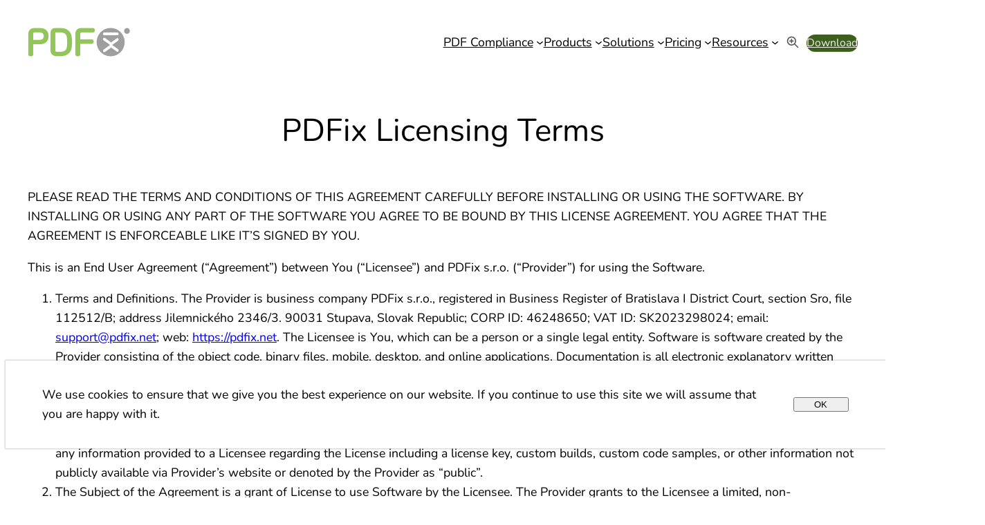

--- FILE ---
content_type: text/html; charset=UTF-8
request_url: https://pdfix.net/terms/
body_size: 39717
content:
<!DOCTYPE html>
<html lang="en-US">
<head>
	<meta charset="UTF-8" />
	<meta name="viewport" content="width=device-width, initial-scale=1" />

	  <meta name='robots' content='max-image-preview:large' />
<title>PDFix Licensing Terms &#8211; PDFix</title>
<link rel='dns-prefetch' href='//cdnjs.cloudflare.com' />
<link rel="alternate" type="application/rss+xml" title="PDFix &raquo; Feed" href="https://pdfix.net/feed/" />
<link rel="alternate" type="application/rss+xml" title="PDFix &raquo; Comments Feed" href="https://pdfix.net/comments/feed/" />
<link rel="alternate" title="oEmbed (JSON)" type="application/json+oembed" href="https://pdfix.net/wp-json/oembed/1.0/embed?url=https%3A%2F%2Fpdfix.net%2Fterms%2F" />
<link rel="alternate" title="oEmbed (XML)" type="text/xml+oembed" href="https://pdfix.net/wp-json/oembed/1.0/embed?url=https%3A%2F%2Fpdfix.net%2Fterms%2F&#038;format=xml" />
<style id='wp-img-auto-sizes-contain-inline-css'>
img:is([sizes=auto i],[sizes^="auto," i]){contain-intrinsic-size:3000px 1500px}
/*# sourceURL=wp-img-auto-sizes-contain-inline-css */
</style>
<style id='wp-block-site-logo-inline-css'>
.wp-block-site-logo{box-sizing:border-box;line-height:0}.wp-block-site-logo a{display:inline-block;line-height:0}.wp-block-site-logo.is-default-size img{height:auto;width:120px}.wp-block-site-logo img{height:auto;max-width:100%}.wp-block-site-logo a,.wp-block-site-logo img{border-radius:inherit}.wp-block-site-logo.aligncenter{margin-left:auto;margin-right:auto;text-align:center}:root :where(.wp-block-site-logo.is-style-rounded){border-radius:9999px}
/*# sourceURL=https://pdfix.net/wp-includes/blocks/site-logo/style.min.css */
</style>
<style id='wp-block-navigation-link-inline-css'>
.wp-block-navigation .wp-block-navigation-item__label{overflow-wrap:break-word}.wp-block-navigation .wp-block-navigation-item__description{display:none}.link-ui-tools{outline:1px solid #f0f0f0;padding:8px}.link-ui-block-inserter{padding-top:8px}.link-ui-block-inserter__back{margin-left:8px;text-transform:uppercase}
/*# sourceURL=https://pdfix.net/wp-includes/blocks/navigation-link/style.min.css */
</style>
<style id='wp-block-navigation-inline-css'>
.wp-block-navigation{position:relative}.wp-block-navigation ul{margin-bottom:0;margin-left:0;margin-top:0;padding-left:0}.wp-block-navigation ul,.wp-block-navigation ul li{list-style:none;padding:0}.wp-block-navigation .wp-block-navigation-item{align-items:center;background-color:inherit;display:flex;position:relative}.wp-block-navigation .wp-block-navigation-item .wp-block-navigation__submenu-container:empty{display:none}.wp-block-navigation .wp-block-navigation-item__content{display:block;z-index:1}.wp-block-navigation .wp-block-navigation-item__content.wp-block-navigation-item__content{color:inherit}.wp-block-navigation.has-text-decoration-underline .wp-block-navigation-item__content,.wp-block-navigation.has-text-decoration-underline .wp-block-navigation-item__content:active,.wp-block-navigation.has-text-decoration-underline .wp-block-navigation-item__content:focus{text-decoration:underline}.wp-block-navigation.has-text-decoration-line-through .wp-block-navigation-item__content,.wp-block-navigation.has-text-decoration-line-through .wp-block-navigation-item__content:active,.wp-block-navigation.has-text-decoration-line-through .wp-block-navigation-item__content:focus{text-decoration:line-through}.wp-block-navigation :where(a),.wp-block-navigation :where(a:active),.wp-block-navigation :where(a:focus){text-decoration:none}.wp-block-navigation .wp-block-navigation__submenu-icon{align-self:center;background-color:inherit;border:none;color:currentColor;display:inline-block;font-size:inherit;height:.6em;line-height:0;margin-left:.25em;padding:0;width:.6em}.wp-block-navigation .wp-block-navigation__submenu-icon svg{display:inline-block;stroke:currentColor;height:inherit;margin-top:.075em;width:inherit}.wp-block-navigation{--navigation-layout-justification-setting:flex-start;--navigation-layout-direction:row;--navigation-layout-wrap:wrap;--navigation-layout-justify:flex-start;--navigation-layout-align:center}.wp-block-navigation.is-vertical{--navigation-layout-direction:column;--navigation-layout-justify:initial;--navigation-layout-align:flex-start}.wp-block-navigation.no-wrap{--navigation-layout-wrap:nowrap}.wp-block-navigation.items-justified-center{--navigation-layout-justification-setting:center;--navigation-layout-justify:center}.wp-block-navigation.items-justified-center.is-vertical{--navigation-layout-align:center}.wp-block-navigation.items-justified-right{--navigation-layout-justification-setting:flex-end;--navigation-layout-justify:flex-end}.wp-block-navigation.items-justified-right.is-vertical{--navigation-layout-align:flex-end}.wp-block-navigation.items-justified-space-between{--navigation-layout-justification-setting:space-between;--navigation-layout-justify:space-between}.wp-block-navigation .has-child .wp-block-navigation__submenu-container{align-items:normal;background-color:inherit;color:inherit;display:flex;flex-direction:column;opacity:0;position:absolute;z-index:2}@media not (prefers-reduced-motion){.wp-block-navigation .has-child .wp-block-navigation__submenu-container{transition:opacity .1s linear}}.wp-block-navigation .has-child .wp-block-navigation__submenu-container{height:0;overflow:hidden;visibility:hidden;width:0}.wp-block-navigation .has-child .wp-block-navigation__submenu-container>.wp-block-navigation-item>.wp-block-navigation-item__content{display:flex;flex-grow:1;padding:.5em 1em}.wp-block-navigation .has-child .wp-block-navigation__submenu-container>.wp-block-navigation-item>.wp-block-navigation-item__content .wp-block-navigation__submenu-icon{margin-left:auto;margin-right:0}.wp-block-navigation .has-child .wp-block-navigation__submenu-container .wp-block-navigation-item__content{margin:0}.wp-block-navigation .has-child .wp-block-navigation__submenu-container{left:-1px;top:100%}@media (min-width:782px){.wp-block-navigation .has-child .wp-block-navigation__submenu-container .wp-block-navigation__submenu-container{left:100%;top:-1px}.wp-block-navigation .has-child .wp-block-navigation__submenu-container .wp-block-navigation__submenu-container:before{background:#0000;content:"";display:block;height:100%;position:absolute;right:100%;width:.5em}.wp-block-navigation .has-child .wp-block-navigation__submenu-container .wp-block-navigation__submenu-icon{margin-right:.25em}.wp-block-navigation .has-child .wp-block-navigation__submenu-container .wp-block-navigation__submenu-icon svg{transform:rotate(-90deg)}}.wp-block-navigation .has-child .wp-block-navigation-submenu__toggle[aria-expanded=true]~.wp-block-navigation__submenu-container,.wp-block-navigation .has-child:not(.open-on-click):hover>.wp-block-navigation__submenu-container,.wp-block-navigation .has-child:not(.open-on-click):not(.open-on-hover-click):focus-within>.wp-block-navigation__submenu-container{height:auto;min-width:200px;opacity:1;overflow:visible;visibility:visible;width:auto}.wp-block-navigation.has-background .has-child .wp-block-navigation__submenu-container{left:0;top:100%}@media (min-width:782px){.wp-block-navigation.has-background .has-child .wp-block-navigation__submenu-container .wp-block-navigation__submenu-container{left:100%;top:0}}.wp-block-navigation-submenu{display:flex;position:relative}.wp-block-navigation-submenu .wp-block-navigation__submenu-icon svg{stroke:currentColor}button.wp-block-navigation-item__content{background-color:initial;border:none;color:currentColor;font-family:inherit;font-size:inherit;font-style:inherit;font-weight:inherit;letter-spacing:inherit;line-height:inherit;text-align:left;text-transform:inherit}.wp-block-navigation-submenu__toggle{cursor:pointer}.wp-block-navigation-submenu__toggle[aria-expanded=true]+.wp-block-navigation__submenu-icon>svg,.wp-block-navigation-submenu__toggle[aria-expanded=true]>svg{transform:rotate(180deg)}.wp-block-navigation-item.open-on-click .wp-block-navigation-submenu__toggle{padding-left:0;padding-right:.85em}.wp-block-navigation-item.open-on-click .wp-block-navigation-submenu__toggle+.wp-block-navigation__submenu-icon{margin-left:-.6em;pointer-events:none}.wp-block-navigation-item.open-on-click button.wp-block-navigation-item__content:not(.wp-block-navigation-submenu__toggle){padding:0}.wp-block-navigation .wp-block-page-list,.wp-block-navigation__container,.wp-block-navigation__responsive-close,.wp-block-navigation__responsive-container,.wp-block-navigation__responsive-container-content,.wp-block-navigation__responsive-dialog{gap:inherit}:where(.wp-block-navigation.has-background .wp-block-navigation-item a:not(.wp-element-button)),:where(.wp-block-navigation.has-background .wp-block-navigation-submenu a:not(.wp-element-button)){padding:.5em 1em}:where(.wp-block-navigation .wp-block-navigation__submenu-container .wp-block-navigation-item a:not(.wp-element-button)),:where(.wp-block-navigation .wp-block-navigation__submenu-container .wp-block-navigation-submenu a:not(.wp-element-button)),:where(.wp-block-navigation .wp-block-navigation__submenu-container .wp-block-navigation-submenu button.wp-block-navigation-item__content),:where(.wp-block-navigation .wp-block-navigation__submenu-container .wp-block-pages-list__item button.wp-block-navigation-item__content){padding:.5em 1em}.wp-block-navigation.items-justified-right .wp-block-navigation__container .has-child .wp-block-navigation__submenu-container,.wp-block-navigation.items-justified-right .wp-block-page-list>.has-child .wp-block-navigation__submenu-container,.wp-block-navigation.items-justified-space-between .wp-block-page-list>.has-child:last-child .wp-block-navigation__submenu-container,.wp-block-navigation.items-justified-space-between>.wp-block-navigation__container>.has-child:last-child .wp-block-navigation__submenu-container{left:auto;right:0}.wp-block-navigation.items-justified-right .wp-block-navigation__container .has-child .wp-block-navigation__submenu-container .wp-block-navigation__submenu-container,.wp-block-navigation.items-justified-right .wp-block-page-list>.has-child .wp-block-navigation__submenu-container .wp-block-navigation__submenu-container,.wp-block-navigation.items-justified-space-between .wp-block-page-list>.has-child:last-child .wp-block-navigation__submenu-container .wp-block-navigation__submenu-container,.wp-block-navigation.items-justified-space-between>.wp-block-navigation__container>.has-child:last-child .wp-block-navigation__submenu-container .wp-block-navigation__submenu-container{left:-1px;right:-1px}@media (min-width:782px){.wp-block-navigation.items-justified-right .wp-block-navigation__container .has-child .wp-block-navigation__submenu-container .wp-block-navigation__submenu-container,.wp-block-navigation.items-justified-right .wp-block-page-list>.has-child .wp-block-navigation__submenu-container .wp-block-navigation__submenu-container,.wp-block-navigation.items-justified-space-between .wp-block-page-list>.has-child:last-child .wp-block-navigation__submenu-container .wp-block-navigation__submenu-container,.wp-block-navigation.items-justified-space-between>.wp-block-navigation__container>.has-child:last-child .wp-block-navigation__submenu-container .wp-block-navigation__submenu-container{left:auto;right:100%}}.wp-block-navigation:not(.has-background) .wp-block-navigation__submenu-container{background-color:#fff;border:1px solid #00000026}.wp-block-navigation.has-background .wp-block-navigation__submenu-container{background-color:inherit}.wp-block-navigation:not(.has-text-color) .wp-block-navigation__submenu-container{color:#000}.wp-block-navigation__container{align-items:var(--navigation-layout-align,initial);display:flex;flex-direction:var(--navigation-layout-direction,initial);flex-wrap:var(--navigation-layout-wrap,wrap);justify-content:var(--navigation-layout-justify,initial);list-style:none;margin:0;padding-left:0}.wp-block-navigation__container .is-responsive{display:none}.wp-block-navigation__container:only-child,.wp-block-page-list:only-child{flex-grow:1}@keyframes overlay-menu__fade-in-animation{0%{opacity:0;transform:translateY(.5em)}to{opacity:1;transform:translateY(0)}}.wp-block-navigation__responsive-container{bottom:0;display:none;left:0;position:fixed;right:0;top:0}.wp-block-navigation__responsive-container :where(.wp-block-navigation-item a){color:inherit}.wp-block-navigation__responsive-container .wp-block-navigation__responsive-container-content{align-items:var(--navigation-layout-align,initial);display:flex;flex-direction:var(--navigation-layout-direction,initial);flex-wrap:var(--navigation-layout-wrap,wrap);justify-content:var(--navigation-layout-justify,initial)}.wp-block-navigation__responsive-container:not(.is-menu-open.is-menu-open){background-color:inherit!important;color:inherit!important}.wp-block-navigation__responsive-container.is-menu-open{background-color:inherit;display:flex;flex-direction:column}@media not (prefers-reduced-motion){.wp-block-navigation__responsive-container.is-menu-open{animation:overlay-menu__fade-in-animation .1s ease-out;animation-fill-mode:forwards}}.wp-block-navigation__responsive-container.is-menu-open{overflow:auto;padding:clamp(1rem,var(--wp--style--root--padding-top),20rem) clamp(1rem,var(--wp--style--root--padding-right),20rem) clamp(1rem,var(--wp--style--root--padding-bottom),20rem) clamp(1rem,var(--wp--style--root--padding-left),20rem);z-index:100000}.wp-block-navigation__responsive-container.is-menu-open .wp-block-navigation__responsive-container-content{align-items:var(--navigation-layout-justification-setting,inherit);display:flex;flex-direction:column;flex-wrap:nowrap;overflow:visible;padding-top:calc(2rem + 24px)}.wp-block-navigation__responsive-container.is-menu-open .wp-block-navigation__responsive-container-content,.wp-block-navigation__responsive-container.is-menu-open .wp-block-navigation__responsive-container-content .wp-block-navigation__container,.wp-block-navigation__responsive-container.is-menu-open .wp-block-navigation__responsive-container-content .wp-block-page-list{justify-content:flex-start}.wp-block-navigation__responsive-container.is-menu-open .wp-block-navigation__responsive-container-content .wp-block-navigation__submenu-icon{display:none}.wp-block-navigation__responsive-container.is-menu-open .wp-block-navigation__responsive-container-content .has-child .wp-block-navigation__submenu-container{border:none;height:auto;min-width:200px;opacity:1;overflow:initial;padding-left:2rem;padding-right:2rem;position:static;visibility:visible;width:auto}.wp-block-navigation__responsive-container.is-menu-open .wp-block-navigation__responsive-container-content .wp-block-navigation__container,.wp-block-navigation__responsive-container.is-menu-open .wp-block-navigation__responsive-container-content .wp-block-navigation__submenu-container{gap:inherit}.wp-block-navigation__responsive-container.is-menu-open .wp-block-navigation__responsive-container-content .wp-block-navigation__submenu-container{padding-top:var(--wp--style--block-gap,2em)}.wp-block-navigation__responsive-container.is-menu-open .wp-block-navigation__responsive-container-content .wp-block-navigation-item__content{padding:0}.wp-block-navigation__responsive-container.is-menu-open .wp-block-navigation__responsive-container-content .wp-block-navigation-item,.wp-block-navigation__responsive-container.is-menu-open .wp-block-navigation__responsive-container-content .wp-block-navigation__container,.wp-block-navigation__responsive-container.is-menu-open .wp-block-navigation__responsive-container-content .wp-block-page-list{align-items:var(--navigation-layout-justification-setting,initial);display:flex;flex-direction:column}.wp-block-navigation__responsive-container.is-menu-open .wp-block-navigation-item,.wp-block-navigation__responsive-container.is-menu-open .wp-block-navigation-item .wp-block-navigation__submenu-container,.wp-block-navigation__responsive-container.is-menu-open .wp-block-navigation__container,.wp-block-navigation__responsive-container.is-menu-open .wp-block-page-list{background:#0000!important;color:inherit!important}.wp-block-navigation__responsive-container.is-menu-open .wp-block-navigation__submenu-container.wp-block-navigation__submenu-container.wp-block-navigation__submenu-container.wp-block-navigation__submenu-container{left:auto;right:auto}@media (min-width:600px){.wp-block-navigation__responsive-container:not(.hidden-by-default):not(.is-menu-open){background-color:inherit;display:block;position:relative;width:100%;z-index:auto}.wp-block-navigation__responsive-container:not(.hidden-by-default):not(.is-menu-open) .wp-block-navigation__responsive-container-close{display:none}.wp-block-navigation__responsive-container.is-menu-open .wp-block-navigation__submenu-container.wp-block-navigation__submenu-container.wp-block-navigation__submenu-container.wp-block-navigation__submenu-container{left:0}}.wp-block-navigation:not(.has-background) .wp-block-navigation__responsive-container.is-menu-open{background-color:#fff}.wp-block-navigation:not(.has-text-color) .wp-block-navigation__responsive-container.is-menu-open{color:#000}.wp-block-navigation__toggle_button_label{font-size:1rem;font-weight:700}.wp-block-navigation__responsive-container-close,.wp-block-navigation__responsive-container-open{background:#0000;border:none;color:currentColor;cursor:pointer;margin:0;padding:0;text-transform:inherit;vertical-align:middle}.wp-block-navigation__responsive-container-close svg,.wp-block-navigation__responsive-container-open svg{fill:currentColor;display:block;height:24px;pointer-events:none;width:24px}.wp-block-navigation__responsive-container-open{display:flex}.wp-block-navigation__responsive-container-open.wp-block-navigation__responsive-container-open.wp-block-navigation__responsive-container-open{font-family:inherit;font-size:inherit;font-weight:inherit}@media (min-width:600px){.wp-block-navigation__responsive-container-open:not(.always-shown){display:none}}.wp-block-navigation__responsive-container-close{position:absolute;right:0;top:0;z-index:2}.wp-block-navigation__responsive-container-close.wp-block-navigation__responsive-container-close.wp-block-navigation__responsive-container-close{font-family:inherit;font-size:inherit;font-weight:inherit}.wp-block-navigation__responsive-close{width:100%}.has-modal-open .wp-block-navigation__responsive-close{margin-left:auto;margin-right:auto;max-width:var(--wp--style--global--wide-size,100%)}.wp-block-navigation__responsive-close:focus{outline:none}.is-menu-open .wp-block-navigation__responsive-close,.is-menu-open .wp-block-navigation__responsive-container-content,.is-menu-open .wp-block-navigation__responsive-dialog{box-sizing:border-box}.wp-block-navigation__responsive-dialog{position:relative}.has-modal-open .admin-bar .is-menu-open .wp-block-navigation__responsive-dialog{margin-top:46px}@media (min-width:782px){.has-modal-open .admin-bar .is-menu-open .wp-block-navigation__responsive-dialog{margin-top:32px}}html.has-modal-open{overflow:hidden}
/*# sourceURL=https://pdfix.net/wp-includes/blocks/navigation/style.min.css */
</style>
<style id='wp-block-button-inline-css'>
.wp-block-button__link{align-content:center;box-sizing:border-box;cursor:pointer;display:inline-block;height:100%;text-align:center;word-break:break-word}.wp-block-button__link.aligncenter{text-align:center}.wp-block-button__link.alignright{text-align:right}:where(.wp-block-button__link){border-radius:9999px;box-shadow:none;padding:calc(.667em + 2px) calc(1.333em + 2px);text-decoration:none}.wp-block-button[style*=text-decoration] .wp-block-button__link{text-decoration:inherit}.wp-block-buttons>.wp-block-button.has-custom-width{max-width:none}.wp-block-buttons>.wp-block-button.has-custom-width .wp-block-button__link{width:100%}.wp-block-buttons>.wp-block-button.has-custom-font-size .wp-block-button__link{font-size:inherit}.wp-block-buttons>.wp-block-button.wp-block-button__width-25{width:calc(25% - var(--wp--style--block-gap, .5em)*.75)}.wp-block-buttons>.wp-block-button.wp-block-button__width-50{width:calc(50% - var(--wp--style--block-gap, .5em)*.5)}.wp-block-buttons>.wp-block-button.wp-block-button__width-75{width:calc(75% - var(--wp--style--block-gap, .5em)*.25)}.wp-block-buttons>.wp-block-button.wp-block-button__width-100{flex-basis:100%;width:100%}.wp-block-buttons.is-vertical>.wp-block-button.wp-block-button__width-25{width:25%}.wp-block-buttons.is-vertical>.wp-block-button.wp-block-button__width-50{width:50%}.wp-block-buttons.is-vertical>.wp-block-button.wp-block-button__width-75{width:75%}.wp-block-button.is-style-squared,.wp-block-button__link.wp-block-button.is-style-squared{border-radius:0}.wp-block-button.no-border-radius,.wp-block-button__link.no-border-radius{border-radius:0!important}:root :where(.wp-block-button .wp-block-button__link.is-style-outline),:root :where(.wp-block-button.is-style-outline>.wp-block-button__link){border:2px solid;padding:.667em 1.333em}:root :where(.wp-block-button .wp-block-button__link.is-style-outline:not(.has-text-color)),:root :where(.wp-block-button.is-style-outline>.wp-block-button__link:not(.has-text-color)){color:currentColor}:root :where(.wp-block-button .wp-block-button__link.is-style-outline:not(.has-background)),:root :where(.wp-block-button.is-style-outline>.wp-block-button__link:not(.has-background)){background-color:initial;background-image:none}
/*# sourceURL=https://pdfix.net/wp-includes/blocks/button/style.min.css */
</style>
<style id='wp-block-buttons-inline-css'>
.wp-block-buttons{box-sizing:border-box}.wp-block-buttons.is-vertical{flex-direction:column}.wp-block-buttons.is-vertical>.wp-block-button:last-child{margin-bottom:0}.wp-block-buttons>.wp-block-button{display:inline-block;margin:0}.wp-block-buttons.is-content-justification-left{justify-content:flex-start}.wp-block-buttons.is-content-justification-left.is-vertical{align-items:flex-start}.wp-block-buttons.is-content-justification-center{justify-content:center}.wp-block-buttons.is-content-justification-center.is-vertical{align-items:center}.wp-block-buttons.is-content-justification-right{justify-content:flex-end}.wp-block-buttons.is-content-justification-right.is-vertical{align-items:flex-end}.wp-block-buttons.is-content-justification-space-between{justify-content:space-between}.wp-block-buttons.aligncenter{text-align:center}.wp-block-buttons:not(.is-content-justification-space-between,.is-content-justification-right,.is-content-justification-left,.is-content-justification-center) .wp-block-button.aligncenter{margin-left:auto;margin-right:auto;width:100%}.wp-block-buttons[style*=text-decoration] .wp-block-button,.wp-block-buttons[style*=text-decoration] .wp-block-button__link{text-decoration:inherit}.wp-block-buttons.has-custom-font-size .wp-block-button__link{font-size:inherit}.wp-block-buttons .wp-block-button__link{width:100%}.wp-block-button.aligncenter{text-align:center}
/*# sourceURL=https://pdfix.net/wp-includes/blocks/buttons/style.min.css */
</style>
<style id='wp-block-group-inline-css'>
.wp-block-group{box-sizing:border-box}:where(.wp-block-group.wp-block-group-is-layout-constrained){position:relative}
/*# sourceURL=https://pdfix.net/wp-includes/blocks/group/style.min.css */
</style>
<style id='wp-block-post-title-inline-css'>
.wp-block-post-title{box-sizing:border-box;word-break:break-word}.wp-block-post-title :where(a){display:inline-block;font-family:inherit;font-size:inherit;font-style:inherit;font-weight:inherit;letter-spacing:inherit;line-height:inherit;text-decoration:inherit}
/*# sourceURL=https://pdfix.net/wp-includes/blocks/post-title/style.min.css */
</style>
<style id='wp-block-paragraph-inline-css'>
.is-small-text{font-size:.875em}.is-regular-text{font-size:1em}.is-large-text{font-size:2.25em}.is-larger-text{font-size:3em}.has-drop-cap:not(:focus):first-letter{float:left;font-size:8.4em;font-style:normal;font-weight:100;line-height:.68;margin:.05em .1em 0 0;text-transform:uppercase}body.rtl .has-drop-cap:not(:focus):first-letter{float:none;margin-left:.1em}p.has-drop-cap.has-background{overflow:hidden}:root :where(p.has-background){padding:1.25em 2.375em}:where(p.has-text-color:not(.has-link-color)) a{color:inherit}p.has-text-align-left[style*="writing-mode:vertical-lr"],p.has-text-align-right[style*="writing-mode:vertical-rl"]{rotate:180deg}
/*# sourceURL=https://pdfix.net/wp-includes/blocks/paragraph/style.min.css */
</style>
<style id='wp-block-list-inline-css'>
ol,ul{box-sizing:border-box}:root :where(.wp-block-list.has-background){padding:1.25em 2.375em}
/*# sourceURL=https://pdfix.net/wp-includes/blocks/list/style.min.css */
</style>
<style id='wp-block-post-content-inline-css'>
.wp-block-post-content{display:flow-root}
/*# sourceURL=https://pdfix.net/wp-includes/blocks/post-content/style.min.css */
</style>
<style id='wp-block-image-inline-css'>
.wp-block-image>a,.wp-block-image>figure>a{display:inline-block}.wp-block-image img{box-sizing:border-box;height:auto;max-width:100%;vertical-align:bottom}@media not (prefers-reduced-motion){.wp-block-image img.hide{visibility:hidden}.wp-block-image img.show{animation:show-content-image .4s}}.wp-block-image[style*=border-radius] img,.wp-block-image[style*=border-radius]>a{border-radius:inherit}.wp-block-image.has-custom-border img{box-sizing:border-box}.wp-block-image.aligncenter{text-align:center}.wp-block-image.alignfull>a,.wp-block-image.alignwide>a{width:100%}.wp-block-image.alignfull img,.wp-block-image.alignwide img{height:auto;width:100%}.wp-block-image .aligncenter,.wp-block-image .alignleft,.wp-block-image .alignright,.wp-block-image.aligncenter,.wp-block-image.alignleft,.wp-block-image.alignright{display:table}.wp-block-image .aligncenter>figcaption,.wp-block-image .alignleft>figcaption,.wp-block-image .alignright>figcaption,.wp-block-image.aligncenter>figcaption,.wp-block-image.alignleft>figcaption,.wp-block-image.alignright>figcaption{caption-side:bottom;display:table-caption}.wp-block-image .alignleft{float:left;margin:.5em 1em .5em 0}.wp-block-image .alignright{float:right;margin:.5em 0 .5em 1em}.wp-block-image .aligncenter{margin-left:auto;margin-right:auto}.wp-block-image :where(figcaption){margin-bottom:1em;margin-top:.5em}.wp-block-image.is-style-circle-mask img{border-radius:9999px}@supports ((-webkit-mask-image:none) or (mask-image:none)) or (-webkit-mask-image:none){.wp-block-image.is-style-circle-mask img{border-radius:0;-webkit-mask-image:url('data:image/svg+xml;utf8,<svg viewBox="0 0 100 100" xmlns="http://www.w3.org/2000/svg"><circle cx="50" cy="50" r="50"/></svg>');mask-image:url('data:image/svg+xml;utf8,<svg viewBox="0 0 100 100" xmlns="http://www.w3.org/2000/svg"><circle cx="50" cy="50" r="50"/></svg>');mask-mode:alpha;-webkit-mask-position:center;mask-position:center;-webkit-mask-repeat:no-repeat;mask-repeat:no-repeat;-webkit-mask-size:contain;mask-size:contain}}:root :where(.wp-block-image.is-style-rounded img,.wp-block-image .is-style-rounded img){border-radius:9999px}.wp-block-image figure{margin:0}.wp-lightbox-container{display:flex;flex-direction:column;position:relative}.wp-lightbox-container img{cursor:zoom-in}.wp-lightbox-container img:hover+button{opacity:1}.wp-lightbox-container button{align-items:center;backdrop-filter:blur(16px) saturate(180%);background-color:#5a5a5a40;border:none;border-radius:4px;cursor:zoom-in;display:flex;height:20px;justify-content:center;opacity:0;padding:0;position:absolute;right:16px;text-align:center;top:16px;width:20px;z-index:100}@media not (prefers-reduced-motion){.wp-lightbox-container button{transition:opacity .2s ease}}.wp-lightbox-container button:focus-visible{outline:3px auto #5a5a5a40;outline:3px auto -webkit-focus-ring-color;outline-offset:3px}.wp-lightbox-container button:hover{cursor:pointer;opacity:1}.wp-lightbox-container button:focus{opacity:1}.wp-lightbox-container button:focus,.wp-lightbox-container button:hover,.wp-lightbox-container button:not(:hover):not(:active):not(.has-background){background-color:#5a5a5a40;border:none}.wp-lightbox-overlay{box-sizing:border-box;cursor:zoom-out;height:100vh;left:0;overflow:hidden;position:fixed;top:0;visibility:hidden;width:100%;z-index:100000}.wp-lightbox-overlay .close-button{align-items:center;cursor:pointer;display:flex;justify-content:center;min-height:40px;min-width:40px;padding:0;position:absolute;right:calc(env(safe-area-inset-right) + 16px);top:calc(env(safe-area-inset-top) + 16px);z-index:5000000}.wp-lightbox-overlay .close-button:focus,.wp-lightbox-overlay .close-button:hover,.wp-lightbox-overlay .close-button:not(:hover):not(:active):not(.has-background){background:none;border:none}.wp-lightbox-overlay .lightbox-image-container{height:var(--wp--lightbox-container-height);left:50%;overflow:hidden;position:absolute;top:50%;transform:translate(-50%,-50%);transform-origin:top left;width:var(--wp--lightbox-container-width);z-index:9999999999}.wp-lightbox-overlay .wp-block-image{align-items:center;box-sizing:border-box;display:flex;height:100%;justify-content:center;margin:0;position:relative;transform-origin:0 0;width:100%;z-index:3000000}.wp-lightbox-overlay .wp-block-image img{height:var(--wp--lightbox-image-height);min-height:var(--wp--lightbox-image-height);min-width:var(--wp--lightbox-image-width);width:var(--wp--lightbox-image-width)}.wp-lightbox-overlay .wp-block-image figcaption{display:none}.wp-lightbox-overlay button{background:none;border:none}.wp-lightbox-overlay .scrim{background-color:#fff;height:100%;opacity:.9;position:absolute;width:100%;z-index:2000000}.wp-lightbox-overlay.active{visibility:visible}@media not (prefers-reduced-motion){.wp-lightbox-overlay.active{animation:turn-on-visibility .25s both}.wp-lightbox-overlay.active img{animation:turn-on-visibility .35s both}.wp-lightbox-overlay.show-closing-animation:not(.active){animation:turn-off-visibility .35s both}.wp-lightbox-overlay.show-closing-animation:not(.active) img{animation:turn-off-visibility .25s both}.wp-lightbox-overlay.zoom.active{animation:none;opacity:1;visibility:visible}.wp-lightbox-overlay.zoom.active .lightbox-image-container{animation:lightbox-zoom-in .4s}.wp-lightbox-overlay.zoom.active .lightbox-image-container img{animation:none}.wp-lightbox-overlay.zoom.active .scrim{animation:turn-on-visibility .4s forwards}.wp-lightbox-overlay.zoom.show-closing-animation:not(.active){animation:none}.wp-lightbox-overlay.zoom.show-closing-animation:not(.active) .lightbox-image-container{animation:lightbox-zoom-out .4s}.wp-lightbox-overlay.zoom.show-closing-animation:not(.active) .lightbox-image-container img{animation:none}.wp-lightbox-overlay.zoom.show-closing-animation:not(.active) .scrim{animation:turn-off-visibility .4s forwards}}@keyframes show-content-image{0%{visibility:hidden}99%{visibility:hidden}to{visibility:visible}}@keyframes turn-on-visibility{0%{opacity:0}to{opacity:1}}@keyframes turn-off-visibility{0%{opacity:1;visibility:visible}99%{opacity:0;visibility:visible}to{opacity:0;visibility:hidden}}@keyframes lightbox-zoom-in{0%{transform:translate(calc((-100vw + var(--wp--lightbox-scrollbar-width))/2 + var(--wp--lightbox-initial-left-position)),calc(-50vh + var(--wp--lightbox-initial-top-position))) scale(var(--wp--lightbox-scale))}to{transform:translate(-50%,-50%) scale(1)}}@keyframes lightbox-zoom-out{0%{transform:translate(-50%,-50%) scale(1);visibility:visible}99%{visibility:visible}to{transform:translate(calc((-100vw + var(--wp--lightbox-scrollbar-width))/2 + var(--wp--lightbox-initial-left-position)),calc(-50vh + var(--wp--lightbox-initial-top-position))) scale(var(--wp--lightbox-scale));visibility:hidden}}
/*# sourceURL=https://pdfix.net/wp-includes/blocks/image/style.min.css */
</style>
<style id='wp-block-columns-inline-css'>
.wp-block-columns{box-sizing:border-box;display:flex;flex-wrap:wrap!important}@media (min-width:782px){.wp-block-columns{flex-wrap:nowrap!important}}.wp-block-columns{align-items:normal!important}.wp-block-columns.are-vertically-aligned-top{align-items:flex-start}.wp-block-columns.are-vertically-aligned-center{align-items:center}.wp-block-columns.are-vertically-aligned-bottom{align-items:flex-end}@media (max-width:781px){.wp-block-columns:not(.is-not-stacked-on-mobile)>.wp-block-column{flex-basis:100%!important}}@media (min-width:782px){.wp-block-columns:not(.is-not-stacked-on-mobile)>.wp-block-column{flex-basis:0;flex-grow:1}.wp-block-columns:not(.is-not-stacked-on-mobile)>.wp-block-column[style*=flex-basis]{flex-grow:0}}.wp-block-columns.is-not-stacked-on-mobile{flex-wrap:nowrap!important}.wp-block-columns.is-not-stacked-on-mobile>.wp-block-column{flex-basis:0;flex-grow:1}.wp-block-columns.is-not-stacked-on-mobile>.wp-block-column[style*=flex-basis]{flex-grow:0}:where(.wp-block-columns){margin-bottom:1.75em}:where(.wp-block-columns.has-background){padding:1.25em 2.375em}.wp-block-column{flex-grow:1;min-width:0;overflow-wrap:break-word;word-break:break-word}.wp-block-column.is-vertically-aligned-top{align-self:flex-start}.wp-block-column.is-vertically-aligned-center{align-self:center}.wp-block-column.is-vertically-aligned-bottom{align-self:flex-end}.wp-block-column.is-vertically-aligned-stretch{align-self:stretch}.wp-block-column.is-vertically-aligned-bottom,.wp-block-column.is-vertically-aligned-center,.wp-block-column.is-vertically-aligned-top{width:100%}
/*# sourceURL=https://pdfix.net/wp-includes/blocks/columns/style.min.css */
</style>
<style id='wp-block-separator-inline-css'>
@charset "UTF-8";.wp-block-separator{border:none;border-top:2px solid}:root :where(.wp-block-separator.is-style-dots){height:auto;line-height:1;text-align:center}:root :where(.wp-block-separator.is-style-dots):before{color:currentColor;content:"···";font-family:serif;font-size:1.5em;letter-spacing:2em;padding-left:2em}.wp-block-separator.is-style-dots{background:none!important;border:none!important}
/*# sourceURL=https://pdfix.net/wp-includes/blocks/separator/style.min.css */
</style>
<style id='wp-block-heading-inline-css'>
h1:where(.wp-block-heading).has-background,h2:where(.wp-block-heading).has-background,h3:where(.wp-block-heading).has-background,h4:where(.wp-block-heading).has-background,h5:where(.wp-block-heading).has-background,h6:where(.wp-block-heading).has-background{padding:1.25em 2.375em}h1.has-text-align-left[style*=writing-mode]:where([style*=vertical-lr]),h1.has-text-align-right[style*=writing-mode]:where([style*=vertical-rl]),h2.has-text-align-left[style*=writing-mode]:where([style*=vertical-lr]),h2.has-text-align-right[style*=writing-mode]:where([style*=vertical-rl]),h3.has-text-align-left[style*=writing-mode]:where([style*=vertical-lr]),h3.has-text-align-right[style*=writing-mode]:where([style*=vertical-rl]),h4.has-text-align-left[style*=writing-mode]:where([style*=vertical-lr]),h4.has-text-align-right[style*=writing-mode]:where([style*=vertical-rl]),h5.has-text-align-left[style*=writing-mode]:where([style*=vertical-lr]),h5.has-text-align-right[style*=writing-mode]:where([style*=vertical-rl]),h6.has-text-align-left[style*=writing-mode]:where([style*=vertical-lr]),h6.has-text-align-right[style*=writing-mode]:where([style*=vertical-rl]){rotate:180deg}
/*# sourceURL=https://pdfix.net/wp-includes/blocks/heading/style.min.css */
</style>
<style id='wp-block-spacer-inline-css'>
.wp-block-spacer{clear:both}
/*# sourceURL=https://pdfix.net/wp-includes/blocks/spacer/style.min.css */
</style>
<style id='wp-emoji-styles-inline-css'>

	img.wp-smiley, img.emoji {
		display: inline !important;
		border: none !important;
		box-shadow: none !important;
		height: 1em !important;
		width: 1em !important;
		margin: 0 0.07em !important;
		vertical-align: -0.1em !important;
		background: none !important;
		padding: 0 !important;
	}
/*# sourceURL=wp-emoji-styles-inline-css */
</style>
<style id='wp-block-library-inline-css'>
:root{--wp-block-synced-color:#7a00df;--wp-block-synced-color--rgb:122,0,223;--wp-bound-block-color:var(--wp-block-synced-color);--wp-editor-canvas-background:#ddd;--wp-admin-theme-color:#007cba;--wp-admin-theme-color--rgb:0,124,186;--wp-admin-theme-color-darker-10:#006ba1;--wp-admin-theme-color-darker-10--rgb:0,107,160.5;--wp-admin-theme-color-darker-20:#005a87;--wp-admin-theme-color-darker-20--rgb:0,90,135;--wp-admin-border-width-focus:2px}@media (min-resolution:192dpi){:root{--wp-admin-border-width-focus:1.5px}}.wp-element-button{cursor:pointer}:root .has-very-light-gray-background-color{background-color:#eee}:root .has-very-dark-gray-background-color{background-color:#313131}:root .has-very-light-gray-color{color:#eee}:root .has-very-dark-gray-color{color:#313131}:root .has-vivid-green-cyan-to-vivid-cyan-blue-gradient-background{background:linear-gradient(135deg,#00d084,#0693e3)}:root .has-purple-crush-gradient-background{background:linear-gradient(135deg,#34e2e4,#4721fb 50%,#ab1dfe)}:root .has-hazy-dawn-gradient-background{background:linear-gradient(135deg,#faaca8,#dad0ec)}:root .has-subdued-olive-gradient-background{background:linear-gradient(135deg,#fafae1,#67a671)}:root .has-atomic-cream-gradient-background{background:linear-gradient(135deg,#fdd79a,#004a59)}:root .has-nightshade-gradient-background{background:linear-gradient(135deg,#330968,#31cdcf)}:root .has-midnight-gradient-background{background:linear-gradient(135deg,#020381,#2874fc)}:root{--wp--preset--font-size--normal:16px;--wp--preset--font-size--huge:42px}.has-regular-font-size{font-size:1em}.has-larger-font-size{font-size:2.625em}.has-normal-font-size{font-size:var(--wp--preset--font-size--normal)}.has-huge-font-size{font-size:var(--wp--preset--font-size--huge)}.has-text-align-center{text-align:center}.has-text-align-left{text-align:left}.has-text-align-right{text-align:right}.has-fit-text{white-space:nowrap!important}#end-resizable-editor-section{display:none}.aligncenter{clear:both}.items-justified-left{justify-content:flex-start}.items-justified-center{justify-content:center}.items-justified-right{justify-content:flex-end}.items-justified-space-between{justify-content:space-between}.screen-reader-text{border:0;clip-path:inset(50%);height:1px;margin:-1px;overflow:hidden;padding:0;position:absolute;width:1px;word-wrap:normal!important}.screen-reader-text:focus{background-color:#ddd;clip-path:none;color:#444;display:block;font-size:1em;height:auto;left:5px;line-height:normal;padding:15px 23px 14px;text-decoration:none;top:5px;width:auto;z-index:100000}html :where(.has-border-color){border-style:solid}html :where([style*=border-top-color]){border-top-style:solid}html :where([style*=border-right-color]){border-right-style:solid}html :where([style*=border-bottom-color]){border-bottom-style:solid}html :where([style*=border-left-color]){border-left-style:solid}html :where([style*=border-width]){border-style:solid}html :where([style*=border-top-width]){border-top-style:solid}html :where([style*=border-right-width]){border-right-style:solid}html :where([style*=border-bottom-width]){border-bottom-style:solid}html :where([style*=border-left-width]){border-left-style:solid}html :where(img[class*=wp-image-]){height:auto;max-width:100%}:where(figure){margin:0 0 1em}html :where(.is-position-sticky){--wp-admin--admin-bar--position-offset:var(--wp-admin--admin-bar--height,0px)}@media screen and (max-width:600px){html :where(.is-position-sticky){--wp-admin--admin-bar--position-offset:0px}}
/*# sourceURL=/wp-includes/css/dist/block-library/common.min.css */
</style>
<style id='global-styles-inline-css'>
:root{--wp--preset--aspect-ratio--square: 1;--wp--preset--aspect-ratio--4-3: 4/3;--wp--preset--aspect-ratio--3-4: 3/4;--wp--preset--aspect-ratio--3-2: 3/2;--wp--preset--aspect-ratio--2-3: 2/3;--wp--preset--aspect-ratio--16-9: 16/9;--wp--preset--aspect-ratio--9-16: 9/16;--wp--preset--color--black: #000000;--wp--preset--color--cyan-bluish-gray: #abb8c3;--wp--preset--color--white: #ffffff;--wp--preset--color--pale-pink: #f78da7;--wp--preset--color--vivid-red: #cf2e2e;--wp--preset--color--luminous-vivid-orange: #ff6900;--wp--preset--color--luminous-vivid-amber: #fcb900;--wp--preset--color--light-green-cyan: #7bdcb5;--wp--preset--color--vivid-green-cyan: #00d084;--wp--preset--color--pale-cyan-blue: #8ed1fc;--wp--preset--color--vivid-cyan-blue: #0693e3;--wp--preset--color--vivid-purple: #9b51e0;--wp--preset--color--base: #ffffff;--wp--preset--color--contrast: #000000;--wp--preset--color--primary: #3d5e1c;--wp--preset--color--secondary: #2b4014;--wp--preset--color--tertiary: #F6F6F6;--wp--preset--color--custom-pd-fix-gray: #9e9e9e;--wp--preset--color--custom-pd-fix-semi-gray: #e1e1e1;--wp--preset--color--custom-pd-fix-light: #f2f2f2;--wp--preset--color--custom-pd-fix-light-green: #eaf2e2;--wp--preset--color--custom-pd-fix-light-blue: #e2f4fa;--wp--preset--color--custom-pd-fix-light-red: #f5d0ce;--wp--preset--color--custom-pd-fix-light-blue-alt: #afdeed;--wp--preset--color--custom-pd-fix-io: #03698a;--wp--preset--color--custom-dark-blue: #013d5a;--wp--preset--color--custom-yellow-light: #fff8cc;--wp--preset--color--custom-orange-light: #ffe8d1;--wp--preset--color--custom-purple-light: #ede5ff;--wp--preset--color--custom-pink-light: #fce0ec;--wp--preset--color--custom-green-200: #c8ddb4;--wp--preset--color--custom-green-300: #8db570;--wp--preset--color--custom-green-400: #5e8d3c;--wp--preset--color--custom-blue-300: #6fbfd4;--wp--preset--color--custom-accessible-red: #b20d0d;--wp--preset--color--custom-color-1: #03698a;--wp--preset--gradient--vivid-cyan-blue-to-vivid-purple: linear-gradient(135deg,rgb(6,147,227) 0%,rgb(155,81,224) 100%);--wp--preset--gradient--light-green-cyan-to-vivid-green-cyan: linear-gradient(135deg,rgb(122,220,180) 0%,rgb(0,208,130) 100%);--wp--preset--gradient--luminous-vivid-amber-to-luminous-vivid-orange: linear-gradient(135deg,rgb(252,185,0) 0%,rgb(255,105,0) 100%);--wp--preset--gradient--luminous-vivid-orange-to-vivid-red: linear-gradient(135deg,rgb(255,105,0) 0%,rgb(207,46,46) 100%);--wp--preset--gradient--very-light-gray-to-cyan-bluish-gray: linear-gradient(135deg,rgb(238,238,238) 0%,rgb(169,184,195) 100%);--wp--preset--gradient--cool-to-warm-spectrum: linear-gradient(135deg,rgb(74,234,220) 0%,rgb(151,120,209) 20%,rgb(207,42,186) 40%,rgb(238,44,130) 60%,rgb(251,105,98) 80%,rgb(254,248,76) 100%);--wp--preset--gradient--blush-light-purple: linear-gradient(135deg,rgb(255,206,236) 0%,rgb(152,150,240) 100%);--wp--preset--gradient--blush-bordeaux: linear-gradient(135deg,rgb(254,205,165) 0%,rgb(254,45,45) 50%,rgb(107,0,62) 100%);--wp--preset--gradient--luminous-dusk: linear-gradient(135deg,rgb(255,203,112) 0%,rgb(199,81,192) 50%,rgb(65,88,208) 100%);--wp--preset--gradient--pale-ocean: linear-gradient(135deg,rgb(255,245,203) 0%,rgb(182,227,212) 50%,rgb(51,167,181) 100%);--wp--preset--gradient--electric-grass: linear-gradient(135deg,rgb(202,248,128) 0%,rgb(113,206,126) 100%);--wp--preset--gradient--midnight: linear-gradient(135deg,rgb(2,3,129) 0%,rgb(40,116,252) 100%);--wp--preset--font-size--small: clamp(0.875rem, 0.875rem + ((1vw - 0.2rem) * 0.185), 1rem);--wp--preset--font-size--medium: clamp(1rem, 1rem + ((1vw - 0.2rem) * 0.185), 1.125rem);--wp--preset--font-size--large: clamp(1.75rem, 1.75rem + ((1vw - 0.2rem) * 0.185), 1.875rem);--wp--preset--font-size--x-large: 2.25rem;--wp--preset--font-size--xx-large: clamp(4rem, 4rem + ((1vw - 0.2rem) * 8.889), 10rem);--wp--preset--font-family--dm-sans: "DM Sans", sans-serif;--wp--preset--font-family--ibm-plex-mono: 'IBM Plex Mono', monospace;--wp--preset--font-family--inter: "Inter", sans-serif;--wp--preset--font-family--system-font: -apple-system,BlinkMacSystemFont,"Segoe UI",Roboto,Oxygen-Sans,Ubuntu,Cantarell,"Helvetica Neue",sans-serif;--wp--preset--font-family--source-serif-pro: "Source Serif Pro", serif;--wp--preset--font-family--nunito: "Nunito", sans-serif;--wp--preset--spacing--20: 0.44rem;--wp--preset--spacing--30: clamp(1.5rem, 5vw, 2rem);--wp--preset--spacing--40: clamp(1.8rem, 1.8rem + ((1vw - 0.48rem) * 2.885), 3rem);--wp--preset--spacing--50: clamp(2.5rem, 8vw, 4.5rem);--wp--preset--spacing--60: clamp(3.75rem, 10vw, 7rem);--wp--preset--spacing--70: clamp(5rem, 5.25rem + ((1vw - 0.48rem) * 9.096), 8rem);--wp--preset--spacing--80: clamp(7rem, 14vw, 11rem);--wp--preset--shadow--natural: 6px 6px 9px rgba(0, 0, 0, 0.2);--wp--preset--shadow--deep: 12px 12px 50px rgba(0, 0, 0, 0.4);--wp--preset--shadow--sharp: 6px 6px 0px rgba(0, 0, 0, 0.2);--wp--preset--shadow--outlined: 6px 6px 0px -3px rgb(255, 255, 255), 6px 6px rgb(0, 0, 0);--wp--preset--shadow--crisp: 6px 6px 0px rgb(0, 0, 0);}:root { --wp--style--global--content-size: 1400px;--wp--style--global--wide-size: 1400px; }:where(body) { margin: 0; }.wp-site-blocks { padding-top: var(--wp--style--root--padding-top); padding-bottom: var(--wp--style--root--padding-bottom); }.has-global-padding { padding-right: var(--wp--style--root--padding-right); padding-left: var(--wp--style--root--padding-left); }.has-global-padding > .alignfull { margin-right: calc(var(--wp--style--root--padding-right) * -1); margin-left: calc(var(--wp--style--root--padding-left) * -1); }.has-global-padding :where(:not(.alignfull.is-layout-flow) > .has-global-padding:not(.wp-block-block, .alignfull)) { padding-right: 0; padding-left: 0; }.has-global-padding :where(:not(.alignfull.is-layout-flow) > .has-global-padding:not(.wp-block-block, .alignfull)) > .alignfull { margin-left: 0; margin-right: 0; }.wp-site-blocks > .alignleft { float: left; margin-right: 2em; }.wp-site-blocks > .alignright { float: right; margin-left: 2em; }.wp-site-blocks > .aligncenter { justify-content: center; margin-left: auto; margin-right: auto; }:where(.wp-site-blocks) > * { margin-block-start: 1rem; margin-block-end: 0; }:where(.wp-site-blocks) > :first-child { margin-block-start: 0; }:where(.wp-site-blocks) > :last-child { margin-block-end: 0; }:root { --wp--style--block-gap: 1rem; }:root :where(.is-layout-flow) > :first-child{margin-block-start: 0;}:root :where(.is-layout-flow) > :last-child{margin-block-end: 0;}:root :where(.is-layout-flow) > *{margin-block-start: 1rem;margin-block-end: 0;}:root :where(.is-layout-constrained) > :first-child{margin-block-start: 0;}:root :where(.is-layout-constrained) > :last-child{margin-block-end: 0;}:root :where(.is-layout-constrained) > *{margin-block-start: 1rem;margin-block-end: 0;}:root :where(.is-layout-flex){gap: 1rem;}:root :where(.is-layout-grid){gap: 1rem;}.is-layout-flow > .alignleft{float: left;margin-inline-start: 0;margin-inline-end: 2em;}.is-layout-flow > .alignright{float: right;margin-inline-start: 2em;margin-inline-end: 0;}.is-layout-flow > .aligncenter{margin-left: auto !important;margin-right: auto !important;}.is-layout-constrained > .alignleft{float: left;margin-inline-start: 0;margin-inline-end: 2em;}.is-layout-constrained > .alignright{float: right;margin-inline-start: 2em;margin-inline-end: 0;}.is-layout-constrained > .aligncenter{margin-left: auto !important;margin-right: auto !important;}.is-layout-constrained > :where(:not(.alignleft):not(.alignright):not(.alignfull)){max-width: var(--wp--style--global--content-size);margin-left: auto !important;margin-right: auto !important;}.is-layout-constrained > .alignwide{max-width: var(--wp--style--global--wide-size);}body .is-layout-flex{display: flex;}.is-layout-flex{flex-wrap: wrap;align-items: center;}.is-layout-flex > :is(*, div){margin: 0;}body .is-layout-grid{display: grid;}.is-layout-grid > :is(*, div){margin: 0;}body{background-color: var(--wp--preset--color--base);color: var(--wp--preset--color--contrast);font-family: var(--wp--preset--font-family--nunito);font-size: var(--wp--preset--font-size--medium);line-height: 1.6;--wp--style--root--padding-top: var(--wp--preset--spacing--30);--wp--style--root--padding-right: var(--wp--preset--spacing--30);--wp--style--root--padding-bottom: var(--wp--preset--spacing--30);--wp--style--root--padding-left: var(--wp--preset--spacing--30);}a:where(:not(.wp-element-button)){color: var(--wp--preset--color--contrast);text-decoration: underline;}:root :where(a:where(:not(.wp-element-button)):hover){text-decoration: none;}:root :where(a:where(:not(.wp-element-button)):focus){text-decoration: underline dashed;}:root :where(a:where(:not(.wp-element-button)):active){color: var(--wp--preset--color--secondary);text-decoration: none;}h1, h2, h3, h4, h5, h6{font-style: normal;font-weight: 400;line-height: 1.4;}h1{font-size: clamp(2.2rem, 2.2rem + ((1vw - 0.2rem) * 2.667), 4rem);line-height: 1.5;}h2{font-size: clamp(1.25rem, 1.25rem + ((1vw - 0.2rem) * 1.111), 2rem);line-height: 1.5;}h3{font-size: clamp(0.984rem, 0.984rem + ((1vw - 0.2rem) * 0.764), 1.5rem);line-height: 1.5;}h4{font-size: clamp(0.875rem, 0.875rem + ((1vw - 0.2rem) * 0.63), 1.3rem);}h5{font-size: clamp(0.875rem, 0.875rem + ((1vw - 0.2rem) * 0.185), 1rem);font-style: normal;font-weight: 700;text-transform: uppercase;}h6{font-size: var(--wp--preset--font-size--medium);text-transform: uppercase;}:root :where(.wp-element-button, .wp-block-button__link){background-color: var(--wp--preset--color--primary);border-radius: 0;border-width: 0;color: var(--wp--preset--color--base);font-family: inherit;font-size: inherit;font-style: normal;font-weight: 700;letter-spacing: inherit;line-height: inherit;padding-top: calc(0.667em + 2px);padding-right: calc(1.333em + 2px);padding-bottom: calc(0.667em + 2px);padding-left: calc(1.333em + 2px);text-decoration: none;text-transform: inherit;}:root :where(.wp-element-button:visited, .wp-block-button__link:visited){color: var(--wp--preset--color--contrast);}:root :where(.wp-element-button:hover, .wp-block-button__link:hover){background-color: var(--wp--preset--color--contrast);color: var(--wp--preset--color--base);}:root :where(.wp-element-button:focus, .wp-block-button__link:focus){background-color: var(--wp--preset--color--contrast);color: var(--wp--preset--color--base);}:root :where(.wp-element-button:active, .wp-block-button__link:active){background-color: var(--wp--preset--color--secondary);color: var(--wp--preset--color--base);}.has-black-color{color: var(--wp--preset--color--black) !important;}.has-cyan-bluish-gray-color{color: var(--wp--preset--color--cyan-bluish-gray) !important;}.has-white-color{color: var(--wp--preset--color--white) !important;}.has-pale-pink-color{color: var(--wp--preset--color--pale-pink) !important;}.has-vivid-red-color{color: var(--wp--preset--color--vivid-red) !important;}.has-luminous-vivid-orange-color{color: var(--wp--preset--color--luminous-vivid-orange) !important;}.has-luminous-vivid-amber-color{color: var(--wp--preset--color--luminous-vivid-amber) !important;}.has-light-green-cyan-color{color: var(--wp--preset--color--light-green-cyan) !important;}.has-vivid-green-cyan-color{color: var(--wp--preset--color--vivid-green-cyan) !important;}.has-pale-cyan-blue-color{color: var(--wp--preset--color--pale-cyan-blue) !important;}.has-vivid-cyan-blue-color{color: var(--wp--preset--color--vivid-cyan-blue) !important;}.has-vivid-purple-color{color: var(--wp--preset--color--vivid-purple) !important;}.has-base-color{color: var(--wp--preset--color--base) !important;}.has-contrast-color{color: var(--wp--preset--color--contrast) !important;}.has-primary-color{color: var(--wp--preset--color--primary) !important;}.has-secondary-color{color: var(--wp--preset--color--secondary) !important;}.has-tertiary-color{color: var(--wp--preset--color--tertiary) !important;}.has-custom-pd-fix-gray-color{color: var(--wp--preset--color--custom-pd-fix-gray) !important;}.has-custom-pd-fix-semi-gray-color{color: var(--wp--preset--color--custom-pd-fix-semi-gray) !important;}.has-custom-pd-fix-light-color{color: var(--wp--preset--color--custom-pd-fix-light) !important;}.has-custom-pd-fix-light-green-color{color: var(--wp--preset--color--custom-pd-fix-light-green) !important;}.has-custom-pd-fix-light-blue-color{color: var(--wp--preset--color--custom-pd-fix-light-blue) !important;}.has-custom-pd-fix-light-red-color{color: var(--wp--preset--color--custom-pd-fix-light-red) !important;}.has-custom-pd-fix-light-blue-alt-color{color: var(--wp--preset--color--custom-pd-fix-light-blue-alt) !important;}.has-custom-pd-fix-io-color{color: var(--wp--preset--color--custom-pd-fix-io) !important;}.has-custom-dark-blue-color{color: var(--wp--preset--color--custom-dark-blue) !important;}.has-custom-yellow-light-color{color: var(--wp--preset--color--custom-yellow-light) !important;}.has-custom-orange-light-color{color: var(--wp--preset--color--custom-orange-light) !important;}.has-custom-purple-light-color{color: var(--wp--preset--color--custom-purple-light) !important;}.has-custom-pink-light-color{color: var(--wp--preset--color--custom-pink-light) !important;}.has-custom-green-200-color{color: var(--wp--preset--color--custom-green-200) !important;}.has-custom-green-300-color{color: var(--wp--preset--color--custom-green-300) !important;}.has-custom-green-400-color{color: var(--wp--preset--color--custom-green-400) !important;}.has-custom-blue-300-color{color: var(--wp--preset--color--custom-blue-300) !important;}.has-custom-accessible-red-color{color: var(--wp--preset--color--custom-accessible-red) !important;}.has-custom-color-1-color{color: var(--wp--preset--color--custom-color-1) !important;}.has-black-background-color{background-color: var(--wp--preset--color--black) !important;}.has-cyan-bluish-gray-background-color{background-color: var(--wp--preset--color--cyan-bluish-gray) !important;}.has-white-background-color{background-color: var(--wp--preset--color--white) !important;}.has-pale-pink-background-color{background-color: var(--wp--preset--color--pale-pink) !important;}.has-vivid-red-background-color{background-color: var(--wp--preset--color--vivid-red) !important;}.has-luminous-vivid-orange-background-color{background-color: var(--wp--preset--color--luminous-vivid-orange) !important;}.has-luminous-vivid-amber-background-color{background-color: var(--wp--preset--color--luminous-vivid-amber) !important;}.has-light-green-cyan-background-color{background-color: var(--wp--preset--color--light-green-cyan) !important;}.has-vivid-green-cyan-background-color{background-color: var(--wp--preset--color--vivid-green-cyan) !important;}.has-pale-cyan-blue-background-color{background-color: var(--wp--preset--color--pale-cyan-blue) !important;}.has-vivid-cyan-blue-background-color{background-color: var(--wp--preset--color--vivid-cyan-blue) !important;}.has-vivid-purple-background-color{background-color: var(--wp--preset--color--vivid-purple) !important;}.has-base-background-color{background-color: var(--wp--preset--color--base) !important;}.has-contrast-background-color{background-color: var(--wp--preset--color--contrast) !important;}.has-primary-background-color{background-color: var(--wp--preset--color--primary) !important;}.has-secondary-background-color{background-color: var(--wp--preset--color--secondary) !important;}.has-tertiary-background-color{background-color: var(--wp--preset--color--tertiary) !important;}.has-custom-pd-fix-gray-background-color{background-color: var(--wp--preset--color--custom-pd-fix-gray) !important;}.has-custom-pd-fix-semi-gray-background-color{background-color: var(--wp--preset--color--custom-pd-fix-semi-gray) !important;}.has-custom-pd-fix-light-background-color{background-color: var(--wp--preset--color--custom-pd-fix-light) !important;}.has-custom-pd-fix-light-green-background-color{background-color: var(--wp--preset--color--custom-pd-fix-light-green) !important;}.has-custom-pd-fix-light-blue-background-color{background-color: var(--wp--preset--color--custom-pd-fix-light-blue) !important;}.has-custom-pd-fix-light-red-background-color{background-color: var(--wp--preset--color--custom-pd-fix-light-red) !important;}.has-custom-pd-fix-light-blue-alt-background-color{background-color: var(--wp--preset--color--custom-pd-fix-light-blue-alt) !important;}.has-custom-pd-fix-io-background-color{background-color: var(--wp--preset--color--custom-pd-fix-io) !important;}.has-custom-dark-blue-background-color{background-color: var(--wp--preset--color--custom-dark-blue) !important;}.has-custom-yellow-light-background-color{background-color: var(--wp--preset--color--custom-yellow-light) !important;}.has-custom-orange-light-background-color{background-color: var(--wp--preset--color--custom-orange-light) !important;}.has-custom-purple-light-background-color{background-color: var(--wp--preset--color--custom-purple-light) !important;}.has-custom-pink-light-background-color{background-color: var(--wp--preset--color--custom-pink-light) !important;}.has-custom-green-200-background-color{background-color: var(--wp--preset--color--custom-green-200) !important;}.has-custom-green-300-background-color{background-color: var(--wp--preset--color--custom-green-300) !important;}.has-custom-green-400-background-color{background-color: var(--wp--preset--color--custom-green-400) !important;}.has-custom-blue-300-background-color{background-color: var(--wp--preset--color--custom-blue-300) !important;}.has-custom-accessible-red-background-color{background-color: var(--wp--preset--color--custom-accessible-red) !important;}.has-custom-color-1-background-color{background-color: var(--wp--preset--color--custom-color-1) !important;}.has-black-border-color{border-color: var(--wp--preset--color--black) !important;}.has-cyan-bluish-gray-border-color{border-color: var(--wp--preset--color--cyan-bluish-gray) !important;}.has-white-border-color{border-color: var(--wp--preset--color--white) !important;}.has-pale-pink-border-color{border-color: var(--wp--preset--color--pale-pink) !important;}.has-vivid-red-border-color{border-color: var(--wp--preset--color--vivid-red) !important;}.has-luminous-vivid-orange-border-color{border-color: var(--wp--preset--color--luminous-vivid-orange) !important;}.has-luminous-vivid-amber-border-color{border-color: var(--wp--preset--color--luminous-vivid-amber) !important;}.has-light-green-cyan-border-color{border-color: var(--wp--preset--color--light-green-cyan) !important;}.has-vivid-green-cyan-border-color{border-color: var(--wp--preset--color--vivid-green-cyan) !important;}.has-pale-cyan-blue-border-color{border-color: var(--wp--preset--color--pale-cyan-blue) !important;}.has-vivid-cyan-blue-border-color{border-color: var(--wp--preset--color--vivid-cyan-blue) !important;}.has-vivid-purple-border-color{border-color: var(--wp--preset--color--vivid-purple) !important;}.has-base-border-color{border-color: var(--wp--preset--color--base) !important;}.has-contrast-border-color{border-color: var(--wp--preset--color--contrast) !important;}.has-primary-border-color{border-color: var(--wp--preset--color--primary) !important;}.has-secondary-border-color{border-color: var(--wp--preset--color--secondary) !important;}.has-tertiary-border-color{border-color: var(--wp--preset--color--tertiary) !important;}.has-custom-pd-fix-gray-border-color{border-color: var(--wp--preset--color--custom-pd-fix-gray) !important;}.has-custom-pd-fix-semi-gray-border-color{border-color: var(--wp--preset--color--custom-pd-fix-semi-gray) !important;}.has-custom-pd-fix-light-border-color{border-color: var(--wp--preset--color--custom-pd-fix-light) !important;}.has-custom-pd-fix-light-green-border-color{border-color: var(--wp--preset--color--custom-pd-fix-light-green) !important;}.has-custom-pd-fix-light-blue-border-color{border-color: var(--wp--preset--color--custom-pd-fix-light-blue) !important;}.has-custom-pd-fix-light-red-border-color{border-color: var(--wp--preset--color--custom-pd-fix-light-red) !important;}.has-custom-pd-fix-light-blue-alt-border-color{border-color: var(--wp--preset--color--custom-pd-fix-light-blue-alt) !important;}.has-custom-pd-fix-io-border-color{border-color: var(--wp--preset--color--custom-pd-fix-io) !important;}.has-custom-dark-blue-border-color{border-color: var(--wp--preset--color--custom-dark-blue) !important;}.has-custom-yellow-light-border-color{border-color: var(--wp--preset--color--custom-yellow-light) !important;}.has-custom-orange-light-border-color{border-color: var(--wp--preset--color--custom-orange-light) !important;}.has-custom-purple-light-border-color{border-color: var(--wp--preset--color--custom-purple-light) !important;}.has-custom-pink-light-border-color{border-color: var(--wp--preset--color--custom-pink-light) !important;}.has-custom-green-200-border-color{border-color: var(--wp--preset--color--custom-green-200) !important;}.has-custom-green-300-border-color{border-color: var(--wp--preset--color--custom-green-300) !important;}.has-custom-green-400-border-color{border-color: var(--wp--preset--color--custom-green-400) !important;}.has-custom-blue-300-border-color{border-color: var(--wp--preset--color--custom-blue-300) !important;}.has-custom-accessible-red-border-color{border-color: var(--wp--preset--color--custom-accessible-red) !important;}.has-custom-color-1-border-color{border-color: var(--wp--preset--color--custom-color-1) !important;}.has-vivid-cyan-blue-to-vivid-purple-gradient-background{background: var(--wp--preset--gradient--vivid-cyan-blue-to-vivid-purple) !important;}.has-light-green-cyan-to-vivid-green-cyan-gradient-background{background: var(--wp--preset--gradient--light-green-cyan-to-vivid-green-cyan) !important;}.has-luminous-vivid-amber-to-luminous-vivid-orange-gradient-background{background: var(--wp--preset--gradient--luminous-vivid-amber-to-luminous-vivid-orange) !important;}.has-luminous-vivid-orange-to-vivid-red-gradient-background{background: var(--wp--preset--gradient--luminous-vivid-orange-to-vivid-red) !important;}.has-very-light-gray-to-cyan-bluish-gray-gradient-background{background: var(--wp--preset--gradient--very-light-gray-to-cyan-bluish-gray) !important;}.has-cool-to-warm-spectrum-gradient-background{background: var(--wp--preset--gradient--cool-to-warm-spectrum) !important;}.has-blush-light-purple-gradient-background{background: var(--wp--preset--gradient--blush-light-purple) !important;}.has-blush-bordeaux-gradient-background{background: var(--wp--preset--gradient--blush-bordeaux) !important;}.has-luminous-dusk-gradient-background{background: var(--wp--preset--gradient--luminous-dusk) !important;}.has-pale-ocean-gradient-background{background: var(--wp--preset--gradient--pale-ocean) !important;}.has-electric-grass-gradient-background{background: var(--wp--preset--gradient--electric-grass) !important;}.has-midnight-gradient-background{background: var(--wp--preset--gradient--midnight) !important;}.has-small-font-size{font-size: var(--wp--preset--font-size--small) !important;}.has-medium-font-size{font-size: var(--wp--preset--font-size--medium) !important;}.has-large-font-size{font-size: var(--wp--preset--font-size--large) !important;}.has-x-large-font-size{font-size: var(--wp--preset--font-size--x-large) !important;}.has-xx-large-font-size{font-size: var(--wp--preset--font-size--xx-large) !important;}.has-dm-sans-font-family{font-family: var(--wp--preset--font-family--dm-sans) !important;}.has-ibm-plex-mono-font-family{font-family: var(--wp--preset--font-family--ibm-plex-mono) !important;}.has-inter-font-family{font-family: var(--wp--preset--font-family--inter) !important;}.has-system-font-font-family{font-family: var(--wp--preset--font-family--system-font) !important;}.has-source-serif-pro-font-family{font-family: var(--wp--preset--font-family--source-serif-pro) !important;}.has-nunito-font-family{font-family: var(--wp--preset--font-family--nunito) !important;}.img-pdf-assoc {
  margin-right: 2em;
  max-width: 220px;
}

.home-latest-posts a {
	font-size: clamp(1.275rem, 1.275rem + ((1vw - 0.48rem) * 0.817), 1.7rem);
	font-weight: bold;
}

.home-latest-posts time {
	margin-bottom: 2em;
}

.pdfix-hover {
	transition: 0.3s;
}

.pdfix-hover:hover {
	scale: 1.05;
}

.pdfix-hover-blog {
  min-height: 400px;
}

.wp-element-button:visited, .wp-block-button__link:visited {
    color: var(--wp--preset--color--base);
}

.pdfix-form-field-wrapper {
  margin-top: 0.5em !important;
}

.pdfix-form-field {
  width: 100%;
  font-size: var(--wp--preset--font-size--medium);
  padding: 0.5em 1em;
  box-sizing: border-box;
  font-family: var(--wp--preset--font-family--nunito);
}

.pdfix-free-online a:hover {
  background-color: var(--wp--preset--color--contrast) !important;
}

fieldset {
  padding: 2em 1em;
  border-color: var(--wp--preset--color--custom-pd-fix-semi-gray);
  border-width: revert;
  border-style: dashed;
}

pre {
  text-wrap: wrap;
}

/* 1. Kontajner submenu - 2 stĺpce a stabilizácia pre Hover */
.wp-block-navigation .wp-block-navigation__submenu-container {
    display: grid !important;
    grid-template-columns: repeat(2, 1fr) !important;
    gap: 8px !important;
    min-width: 520px !important;
    padding: 15px !important;
    border-radius: 12px !important;
    background: #ffffff !important;
    box-shadow: 0 15px 40px rgba(0,0,0,0.15) !important;
    border: 1px solid #e1e4e8 !important;
    
    /* FIX PRE HOVER: Odstránenie medzery, aby menu neblikalo */
    margin-top: 0 !important; 
    top: 100% !important;
    
    /* Vypnutie skákavých animácií */
    animation: none !important;
    transition: opacity 0.15s ease-in-out !important;
}

/* 2. Položky submenu - bledošedé dlaždice */
.wp-block-navigation .wp-block-navigation__submenu-container .wp-block-navigation-item__content {
    display: flex !important;
    align-items: center !important;
    padding: 10px 15px !important;
    font-size: 0.9rem !important;
    font-weight: 500 !important;
    color: #333 !important;
    background-color: #f8f9fa !important; /* Jednotná bledošedá */
    border: 1px solid #eee !important;
    border-radius: 8px !important;
    text-decoration: none !important;
    margin: 0 !important; /* Reset marginov pre grid */
    transition: background 0.2s ease, color 0.2s ease !important;
}

/* 3. Hover efekt na dlaždicu - PDFix modrá */
.wp-block-navigation .wp-block-navigation__submenu-container .wp-block-navigation-item__content:hover {
    background-color: #eef6ff !important;
    color: #007bff !important;
    border-color: #cce5ff !important;
    transform: none !important;
}

/* 4. Fix pre pravý okraj */
.wp-block-navigation-item:nth-last-child(-n+2) .wp-block-navigation__submenu-container {
    left: auto !important;
    right: 0 !important;
}

/* 5. Vizuálne zjednotenie šípky a textu pre Hover režim */
.wp-block-navigation-submenu {
    display: flex !important;
    align-items: center !important;
    gap: 5px;
}

/* Zabezpečí, aby šípka nezmenila výšku riadku a nespôsobila skok */
.wp-block-navigation-submenu__icon {
    display: flex;
    align-items: center;
    padding: 5px !important;
}

/* 1. Kontajner submenu - inteligentná šírka */
.wp-block-navigation .wp-block-navigation__submenu-container {
    display: grid !important;
    grid-template-columns: repeat(2, 1fr) !important;
    gap: 8px !important;
    /* Flexibilná šírka: Skúsi 520px, ale ustúpi šírke okna */
    width: max-content !important;
    min-width: 200px !important;
    max-width: calc(100vw - 40px) !important; 
    
    padding: 15px !important;
    border-radius: 12px !important;
    background: #ffffff !important;
    box-shadow: 0 15px 40px rgba(0,0,0,0.15) !important;
    border: 1px solid #e1e4e8 !important;
    margin-top: 0 !important;
    top: 100% !important;
    
    /* Zabezpečí, že menu neujde vpravo ani vľavo */
    left: auto !important;
    right: auto !important;
}

/* 2. Inteligentné zarovnanie pre položky na krajoch */
/* Ak je položka v poslednej tretine obrazovky, menu sa zarovná doprava */
.wp-block-navigation-item:nth-last-child(-n+3) .wp-block-navigation__submenu-container {
    right: 0 !important;
    left: auto !important;
}

/* Ak je položka na začiatku, menu sa zarovná doľava */
.wp-block-navigation-item:nth-child(-n+2) .wp-block-navigation__submenu-container {
    left: 0 !important;
    right: auto !important;
}

/* 3. Úprava pre stredne veľké a malé obrazovky (Tablety/Notebooky) */
@media (max-width: 1100px) {
    .wp-block-navigation .wp-block-navigation__submenu-container {
        min-width: 400px !important;
    }
}

@media (max-width: 768px) {
    .wp-block-navigation .wp-block-navigation__submenu-container {
        grid-template-columns: 1fr !important; /* Prepnúť na 1 stĺpec */
        min-width: 280px !important;
        /* Na mobiloch a malých tabletoch ukotvíme menu na stred rodiča */
        left: 50% !important;
        transform: translateX(-50%) !important;
        right: auto !important;
    }
}

.wp-block-navigation .wp-block-navigation__submenu-container:has(> .wp-block-navigation-item:nth-child(-n+3):last-child) {
    grid-template-columns: 1fr !important;
    min-width: 100px !important;
}

/* Vlastná ikona pre SDK */
.nav-desktop a::before {
    content: "";
    display: inline-block;
    width: 20px;
    height: 20px;
    background-image: url('https://pdfix.net/wp-content/uploads/2026/01/pdfix-blu-small.png');
    background-size: contain;
    background-repeat: no-repeat;
    margin-right: 12px;
    vertical-align: middle;
}

.nav-sdk a::before {
    content: "";
    display: inline-block;
    width: 20px;
    height: 20px;
    background-image: url('https://pdfix.net/wp-content/uploads/2026/01/cropped-pdfix-fav-net.png');
    background-size: contain;
    background-repeat: no-repeat;
    margin-right: 12px;
    vertical-align: middle;
}

.nav-git a::before {
    content: "";
    display: inline-block;
    width: 20px;
    height: 20px;
    background-image: url('https://pdfix.net/wp-content/uploads/2026/01/GitHub_Invertocat_Black.png');
    background-size: contain;
    background-repeat: no-repeat;
    margin-right: 12px;
    vertical-align: middle;
}

.nav-validation a::before {
    content: "";
    display: inline-block;
    width: 20px;
    height: 20px;
    background-image: url('https://pdfix.net/wp-content/uploads/2024/01/Screenshot-2024-02-14-140530.png');
    background-size: contain;
    background-repeat: no-repeat;
    margin-right: 12px;
    vertical-align: middle;
}

.nav-accessible a::before {
    content: "";
    display: inline-block;
    width: 20px;
    height: 20px;
    background-image: url('https://pdfix.net/wp-content/uploads/2024/03/accessible.png');
    background-size: contain;
    background-repeat: no-repeat;
    margin-right: 12px;
    vertical-align: middle;
}

.nav-autotag a::before {
    content: "";
    display: inline-block;
    width: 20px;
    height: 20px;
    background-image: url('https://pdfix.net/wp-content/uploads/2024/11/autotag.png');
    background-size: contain;
    background-repeat: no-repeat;
    margin-right: 12px;
    vertical-align: middle;
}

.nav-html a::before {
    content: "";
    display: inline-block;
    width: 20px;
    height: 20px;
    background-image: url('https://pdfix.net/wp-content/uploads/2024/03/html.png');
    background-size: contain;
    background-repeat: no-repeat;
    margin-right: 12px;
    vertical-align: middle;
}

.nav-data a::before {
    content: "";
    display: inline-block;
    width: 20px;
    height: 20px;
    background-image: url('https://pdfix.net/wp-content/uploads/2024/03/json.png');
    background-size: contain;
    background-repeat: no-repeat;
    margin-right: 12px;
    vertical-align: middle;
}

.nav-template a::before {
    content: "";
    display: inline-block;
    width: 20px;
    height: 20px;
    background-image: url('https://pdfix.net/wp-content/uploads/2024/03/json.png');
    background-size: contain;
    background-repeat: no-repeat;
    margin-right: 12px;
    vertical-align: middle;
}

.nav-validation a::before {
    content: "";
    display: inline-block;
    width: 20px;
    height: 20px;
    background-image: url('https://pdfix.net/wp-content/uploads/2024/03/validation.png');
    background-size: contain;
    background-repeat: no-repeat;
    margin-right: 12px;
    vertical-align: middle;
}

.nav-standard a::before {
    content: "";
    display: inline-block;
    width: 20px;
    height: 20px;
    background-image: url('https://pdfix.net/wp-content/uploads/2024/03/validationfix.png');
    background-size: contain;
    background-repeat: no-repeat;
    margin-right: 12px;
    vertical-align: middle;
}

.custom-search-icon a {
    text-indent: -9999px;
    display: inline-flex;
    align-items: center;
    justify-content: center;
    width: 40px;
    height: 40px;
    position: relative;
    overflow: hidden;
}

.custom-search-icon a:before {
    content: "";
    position: absolute;
    left: 50%;
    top: 50%;
    transform: translate(-50%, -50%);
    text-indent: 0;
    width: 20px;
    height: 20px;
    background-image: url("data:image/svg+xml,%3Csvg xmlns='http://www.w3.org/2000/svg' fill='none' viewBox='0 0 24 24' stroke='currentColor' stroke-width='2'%3E%3Cpath stroke-linecap='round' stroke-linejoin='round' d='M21 21l-6-6m2-5a7 7 0 11-14 0 7 7 0 0114 0zM10 7v6m-3-3h6' /%3E%3C/svg%3E");
    background-repeat: no-repeat;
    background-position: center;
    opacity: 0.65;
    transition: all 0.25s ease-in-out;
}

.custom-search-icon a:hover:before {
    opacity: 1;
    transform: translate(-50%, -50%) scale(1.15);
}

/* Default heading styles (H1–H6) */
h1, h2, h3, h4, h5, h6 {
  font-weight: 400;
  line-height: 1.4;
  margin-top: 1.5em;
  margin-bottom: 0.5em;
  padding-top: 0.2em;
}

h1 { font-size: 3rem;   
  padding-top: 0.5em;
  padding-bottom: 0.2em; } 
h2 { font-size: 1.8rem; }  
h3 { font-size: 1.4rem; }
h4 { font-size: 1.2rem; font-weight: 600;}
h5 { font-size: 1.1rem; font-weight: 600;}
h6 { font-size: 1.1rem; } 

/* Mobile adjustments */
@media (max-width: 768px) {
  h1 { font-size: 2rem; }
  h2 { font-size: 1.75rem; }
  h3 { font-size: 1.5rem; }
  h4 { font-size: 1.25rem; }
}

.pdfix-post h1 {
  font-size: 1.8rem;
  margin-top: 40px;
  margin-bottom: 10px;
}

.pdfix-post h2 {
  font-size: 1.6rem;
  margin-top: 40px;
  margin-bottom: 10px;
  background: #e2f4fa;
  border-radius: 20px;
  padding: 8px 8px;
}

.pdfix-post h3 {
  font-size: 1.4rem;
  margin-top: 20px;
  margin-bottom: 10px;
  background: #f2f2f2;
  border-radius: 20px;
  padding: 8px 8px;
}

.pdfix-post h4 {
  font-size: 1.2rem;
  font-weight: 700;
  margin-top: 10px;
}

.pdfix-post h5 {
  font-size: 1.1rem;
  margin-top: 10px;
}

.pdfix-external-action h5 {
  font-size: 1.05rem;
  margin-top: 10px;
}

.pdfix-external-action h1 {
  font-size: 1.8rem;
  margin-top: 40px;
  margin-bottom: 10px;
}

.pdfix-external-action h2 {
  font-size: 1.6rem;
  margin-top: 40px;
  margin-bottom: 10px;
  background: #f2f2f2;
  border-radius: 20px;
  padding: 8px 8px;
}

.pdfix-external-action h3 {
  font-size: 1.3rem;
  font-weight: bold;
  margin-top: 20px;
  margin-bottom: 10px;
  background: #f2f2f2;
  border-radius: 20px;
  padding: 8px 8px;
}

.pdfix-external-action h4 {
  font-size: 1.2rem;
  margin-top: 10px;
}

.pdfix-external-action h5 {
  font-size: 1.1rem;
  margin-top: 10px;
}

.pdfix-external-action h5 {
  font-size: 1.05rem;
  margin-top: 10px;
}

.pdfix-external-action blockquote {
  font-size: 1.4rem;
  font-style: italic;
  line-height: 1.6;
  margin-top: 10px;
  margin-bottom: 10px;
}

.pdfix-documentation h2 {
  font-size: 1.8rem;
  margin-top: 40px;
}

.pdfix-documentation h3 {
  font-size: 1.4rem;
  margin-top: 20px;
}

.pdfix-documentation h4 {
  font-size: 1.2rem;
  margin-top: 10px;
}

.pdfix-documentation h5 {
  font-size: 1.1rem;
  margin-top: 10px;
}

.pdfix-documentation h5 {
  font-size: 1.05rem;
  margin-top: 10px;
}

@keyframes pdfixBlur {
  0% {
    filter: blur(10px);
  }
  10% {
    filter: blur(0px);
  }
  90% {
    filter: blur(0px);  
  }
  100% {
    filter: blur(10px);
  }
}

.pdfix-user-guide-left-pane {
  position: sticky;
  top: 4em;
}

.pdfix-toc ul,
.pdfix-toc ul ul {
    list-style-type: disc;
    padding-inline-start: 0.5em;
    margin-block-end: 0px;
}

.pdfix-left-pane, .pdfix-user-guide-toc {
  overflow-y: auto;
  padding-right: 1em;
}

.pdfix-left-pane .pdfix-toc-head {
  display: none;
}

.pdfix-user-guide-toc h2 {
  font-size: 1.4em;
}

.pdfix-drop-container {
  display: flex;
  align-items: center;
  justify-content: center;
  flex-flow: column;
  border: 2px;
  border-style: dashed;
  border-color: var(--wp--preset--color--contrast);
  padding-top: 1.5em;
  padding-bottom: 1.5em;
  min-height: 220px;
  background-color: var(--wp--preset--color--tertiary);
}

.pdfix-drop-container .status-text {
  font-weight: bold;
  font-size: 1.5em;
  text-align: center;
}

.pdfix-drop-container .button-wrapper {
  text-align: center;
}

.pdfix-drop-container .button-wrapper button {
  font-size: 1.1em;
  padding: 0.7em 2em 0.7em 2em;
  font-weight: bold;
}

.pdfix-drop-container #pdfixFileInput {
  display: none;
}

.dragover {
  border-color: var(--wp--preset--color--primary) !important;
  background-color: #dcedca;
}

.pdfix-modal {
  display: none;
  position: fixed;
  z-index: 99;
  left: 0;
  top: 0;
  max-width: unset;
  width: 100%;
  height: 100%;
  overflow: auto;
  background-color: rgb(0,0,0);
  background-color: rgba(0,0,0,0.4);
  margin-block-start: unset;
}

.pdfix-modal-content {
  background-color: #fefefe;
  margin: 15% auto;
  padding: 20px;
  border: 1px solid #888;
  width: 80%;
  max-width: 800px;
  box-shadow: 0 5px 15px rgba(0,0,0,0.3);
}

.pdfix-modal-close {
  color: #aaa;
  float: right;
  font-size: 28px;
  font-weight: bold;
}

.pdfix-modal-close:hover,
.pdfix-modal-close:focus {
  color: black;
  text-decoration: none;
  cursor: pointer;
}

@media only screen and (max-width: 876px) {
  .pdfix-download-head {
    display: none !important;
  }
}

@media only screen and (max-width: 782px) {
  .pdfix-user-guide-left-pane {
    display: none;
  }
}

@media only screen and (max-width: 599px) {
  #modal-1-content {
    font-size: 1.3em;
  }
  #modal-1-content ul {
    padding-right: unset;
    padding-left: unset;
  }
  #modal-1-content li {
    font-weight: bold;
  }
  #modal-1-content ul ul li {
    font-weight: normal;
  }
  .wp-block-navigation__responsive-container.is-menu-open .wp-block-navigation__responsive-container-content .wp-block-navigation__submenu-container {
  padding-top: unset;
}
}

.wp-block-navigation .has-child:not(.open-on-click):hover>.wp-block-navigation__submenu-container {
    min-width: 230px;
}

.pdfix-webinar-date {
  text-align: center;
}

.pdfix-no-line a {
  text-decoration: none !important;
}

.pdfix-no-wrap {
  white-space: nowrap;
}

.zsiq_floatmain {
  display: none !important;
}

.toc ul {
  list-style: none;   /* removes bullets/numbers */
  margin: 0;          /* optional: reset margins */
  padding: 0;         /* optional: reset padding */
}

.toc li {
  margin: 0.25em 0;   /* space between items */
}

.toc ul ul {
  margin-left: 1em;   /* indent sub-lists */
}

/* = Layout: sticky TOC with only the list scrolling ===================================== */
:root { --ugh-sticky-top: 96px; }             /* adjust to your header height */
body.admin-bar { --ugh-adminbar: 32px; }      /* admin bar desktop */
@media (max-width: 782px){
  body.admin-bar { --ugh-adminbar: 46px; }    /* admin bar mobile */
}

/* Make the TOC card tidy */
.left-toc .ugh{
  position: sticky;
  top: calc(var(--ugh-sticky-top) + var(--ugh-adminbar, 0px));
  align-self: flex-start;            /* important for flex/grid columns */
  max-height: calc(100vh - var(--ugh-sticky-top) - var(--ugh-adminbar, 0px));
  display: flex;                     /* stack header + list */
  flex-direction: column;
  gap: .5rem;
  padding: .75rem;
  background: #fff;
  border: 1px solid #e8e8ef;
  border-radius: 12px;
  box-shadow: 0 8px 24px rgba(0,0,0,.05);
}

/* Keep the search/header visible, only the list scrolls */
.left-toc .ugh-controls{
  position: sticky; top: 0;
  background: #fff; z-index: 1;
  padding-bottom: .5rem; margin-bottom: .25rem;
  border-bottom: 1px solid #f1f2f6;
}
.left-toc .ugh-list{
  flex: 1 1 auto;                    /* fill remaining height */
  min-height: 0;                     /* allow flex child to shrink */
  overflow: auto;                    /* <-- only the list scrolls */
  scrollbar-gutter: stable;          /* avoids layout shift when bar appears */
}

/* Nicer link targets */
.left-toc .ugh-toc a{
  display: block;
  padding: .25rem .35rem;
  border-radius: 6px;
  text-decoration: none;
}
.left-toc .ugh-toc a:hover{ background: #f5f7fb; }

/* Tidy nesting spacing */
.left-toc .ugh-toc-list{ padding-bottom: .5rem; }
.left-toc .ugh-toc-list .ugh-toc-list{ margin-left: 1rem; }

/* Optional: disable sticky on narrow screens */
@media (max-width: 900px){
  .left-toc .ugh{ position: static; max-height: none; box-shadow: none; }
}

/* = Pretty, thin scrollbars (list only) ================================================ */
/* Firefox */
.left-toc .ugh-list{ scrollbar-width: thin; scrollbar-color: #cfd3dc transparent; }
.left-toc .ugh-list:hover{ scrollbar-color: #b7bdc8 transparent; }

/* WebKit/Chromium */
.left-toc .ugh-list::-webkit-scrollbar{ width: 10px; }
.left-toc .ugh-list::-webkit-scrollbar-track{ background: transparent; margin: 4px; }
.left-toc .ugh-list::-webkit-scrollbar-thumb{
  background-color: #cfd3dc;
  border-radius: 8px;
  border: 2px solid transparent;     /* creates padding around the thumb */
  background-clip: padding-box;
}
.left-toc .ugh-list:hover::-webkit-scrollbar-thumb{ background-color: #b7bdc8; }

/* Smooth anchor scrolling (optional) */
html{ scroll-behavior: smooth; }
@media (prefers-reduced-motion: reduce){ html{ scroll-behavior: auto; } }

/* Safety: some builders break sticky with overflow hidden on parents */
.wp-block-columns, .elementor-container{ overflow: visible; }
.wp-block-column.left-toc .ugh, .elementor-column.left-toc .ugh{ align-self: flex-start; }

/* Force FAQ tile background + border everywhere */
.sfa .sfa-card {
  background-color: #f8fafc !important;   /* soft bg */
  border-color: #e2e8f0 !important;
}
.sfa .sfa-card:hover {
  background-color: #f0f9ff !important;   /* hover tint */
}

@media (max-width: 782px) {

  /* prevent the whole drawer from allowing sideways overflow */
  .wp-block-navigation__responsive-dialog,
  .wp-block-navigation__responsive-container-content,
  .wp-block-navigation__responsive-container-content > ul {
    max-width: 100%;
    overflow-x: hidden;
  }

  /* make each top-level item stack nicely */
  .wp-block-navigation__responsive-container-content .wp-block-navigation-item {
    width: 100%;
  }

  /* IMPORTANT: override your desktop submenu positioning rules */
  .wp-block-navigation__responsive-container-content
  .wp-block-navigation__submenu-container {
    position: static !important;          /* no absolute dropdown */
    inset: auto !important;
    top: auto !important;
    left: auto !important;
    right: auto !important;

    transform: none !important;           /* remove translateX(-50%) etc. */
    width: 100% !important;               /* stay inside drawer */
    max-width: 100% !important;
    min-width: 0 !important;

    display: block !important;            /* single column in drawer */
    margin: 8px 0 12px !important;
    padding: 8px !important;

    box-sizing: border-box;
    box-shadow: none !important;          /* optional: cleaner mobile */
    border-radius: 12px !important;
  }

  /* submenu link tiles fit mobile width */
  .wp-block-navigation__responsive-container-content
  .wp-block-navigation__submenu-container
  .wp-block-navigation-item__content {
    width: 100% !important;
    display: flex !important;
    padding: 12px 12px !important;
    margin: 0 !important;
    box-sizing: border-box;
  }

  /* keep the toggle button aligned to the right */
  .wp-block-navigation__responsive-container-content
  .wp-block-navigation-submenu__toggle {
    margin-left: auto;
  }

  /* ensure icon pseudo-elements don't force overflow */
  .wp-block-navigation__responsive-container-content
  .wp-block-navigation-item__content::before {
    flex: 0 0 20px;
  }
}
:root :where(.wp-block-button .wp-block-button__link){border-radius: 0em;color: var(--wp--preset--color--base);font-style: normal;font-weight: 400;}
:root :where(.wp-block-navigation){font-size: var(--wp--preset--font-size--small);}
:root :where(.wp-block-navigation a:where(:not(.wp-element-button))){text-decoration: none;}
:root :where(.wp-block-navigation a:where(:not(.wp-element-button)):hover){text-decoration: underline;}
:root :where(.wp-block-navigation a:where(:not(.wp-element-button)):focus){text-decoration: underline dashed;}
:root :where(.wp-block-navigation a:where(:not(.wp-element-button)):active){text-decoration: none;}
:root :where(.wp-block-post-content a:where(:not(.wp-element-button))){color: var(--wp--preset--color--secondary);}
:root :where(.wp-block-post-title){font-weight: 400;margin-top: 1.25rem;margin-bottom: 1.25rem;}
:root :where(.wp-block-post-title a:where(:not(.wp-element-button))){text-decoration: none;}
:root :where(.wp-block-post-title a:where(:not(.wp-element-button)):hover){text-decoration: underline;}
:root :where(.wp-block-post-title a:where(:not(.wp-element-button)):focus){text-decoration: underline dashed;}
:root :where(.wp-block-post-title a:where(:not(.wp-element-button)):active){color: var(--wp--preset--color--secondary);text-decoration: none;}
:root :where(.wp-block-separator){margin-top: var(--wp--preset--spacing--50);margin-bottom: var(--wp--preset--spacing--50);}:root :where(.wp-block-separator){}:root :where(.wp-block-separator:not(.is-style-wide):not(.is-style-dots):not(.alignwide):not(.alignfull)){width: 100px}
/*# sourceURL=global-styles-inline-css */
</style>
<style id='core-block-supports-inline-css'>
.wp-container-content-9cfa9a5a{flex-grow:1;}.wp-container-core-navigation-is-layout-8eed085e{justify-content:flex-start;}.wp-container-core-group-is-layout-6c531013{flex-wrap:nowrap;}.wp-container-core-group-is-layout-7a0d10bc{justify-content:space-between;}.wp-container-core-group-is-layout-a666d811 > .alignfull{margin-right:calc(var(--wp--preset--spacing--40) * -1);margin-left:calc(var(--wp--preset--spacing--40) * -1);}.wp-elements-5a8bcf06b49726c55d9a49dbbb896040 a:where(:not(.wp-element-button)){color:var(--wp--preset--color--base);}.wp-container-core-columns-is-layout-7ea2e9f5{flex-wrap:nowrap;gap:0 10px;}.wp-container-core-columns-is-layout-7fc3d43a{flex-wrap:nowrap;gap:2em var(--wp--preset--spacing--40);}.wp-container-core-group-is-layout-a19ad08e > :where(:not(.alignleft):not(.alignright):not(.alignfull)){max-width:500px;margin-left:0 !important;margin-right:auto !important;}.wp-container-core-group-is-layout-a19ad08e > .alignwide{max-width:500px;}.wp-container-core-group-is-layout-a19ad08e .alignfull{max-width:none;}.wp-duotone-unset-2.wp-block-image img, .wp-duotone-unset-2.wp-block-image .components-placeholder{filter:unset;}.wp-duotone-unset-3.wp-block-image img, .wp-duotone-unset-3.wp-block-image .components-placeholder{filter:unset;}
/*# sourceURL=core-block-supports-inline-css */
</style>
<style id='wp-block-template-skip-link-inline-css'>

		.skip-link.screen-reader-text {
			border: 0;
			clip-path: inset(50%);
			height: 1px;
			margin: -1px;
			overflow: hidden;
			padding: 0;
			position: absolute !important;
			width: 1px;
			word-wrap: normal !important;
		}

		.skip-link.screen-reader-text:focus {
			background-color: #eee;
			clip-path: none;
			color: #444;
			display: block;
			font-size: 1em;
			height: auto;
			left: 5px;
			line-height: normal;
			padding: 15px 23px 14px;
			text-decoration: none;
			top: 5px;
			width: auto;
			z-index: 100000;
		}
/*# sourceURL=wp-block-template-skip-link-inline-css */
</style>
<link rel='stylesheet' id='fontawesome-css' href='https://pdfix.net/wp-content/plugins/codecanyon-FuwNcuUC-subscribe-to-unlock-opt-in-content-locker-wordpress-plugin/fontawesome/css/all.min.css?ver=2.1.2' media='all' />
<link rel='stylesheet' id='jquery-ui-css' href='//cdnjs.cloudflare.com/ajax/libs/jqueryui/1.12.1/jquery-ui.min.css?ver=2.1.2' media='all' />
<link rel='stylesheet' id='stu-frontend-style-css' href='https://pdfix.net/wp-content/plugins/codecanyon-FuwNcuUC-subscribe-to-unlock-opt-in-content-locker-wordpress-plugin/css/stu-frontend.css?ver=2.1.2' media='all' />
<link rel='stylesheet' id='poppins-css' href='https://pdfix.net/wp-content/plugins/codecanyon-FuwNcuUC-subscribe-to-unlock-opt-in-content-locker-wordpress-plugin/font-face/stylesheet.css?ver=2.1.2' media='all' />
<style id='pdfix-faq-pattern-inline-css'>
/* Container & title */
.pdfix-faq{max-width:1400px;margin:2rem auto;padding:0 1.5rem}
.pdfix-faq__title{font-size:1.75rem;font-weight:700;margin:0 0 1.25rem}

/* Item */
.pdfix-faq__item{background:#fff;border:1px solid #e5e7eb;border-radius:12px;overflow:hidden;position:relative}
.pdfix-faq__item + .pdfix-faq__item{margin-top:.75rem}

/* Question behaves like a button; chevron inline (no absolute), so no overlap */
.pdfix-faq__q{
  margin:0;
  padding:1rem 1.25rem;
  display:flex;
  align-items:center;
  justify-content:flex-start;
  gap:.6rem;                 /* space between chevron and text */
  cursor:pointer;
  user-select:none;
  font-size:1.1rem;
  line-height:1.4;
  color:#111;
}
.pdfix-faq__q:focus{outline:2px solid #2563eb;outline-offset:2px}

/* Left chevron: thin stroke ">" made from borders */
.pdfix-faq__q::before{
  content:"";
  width:.55rem;
  height:.55rem;
  border-right:2px solid #000;
  border-top:2px solid #000;
  transform:rotate(45deg);           /* points right */
  transition:transform .2s ease;
  flex:0 0 .55rem;                    /* reserve space — prevents overlap */
}

/* Rotate chevron down when open */
.pdfix-faq__item.is-open .pdfix-faq__q::before{
  transform:rotate(135deg);           /* points down */
}

/* Answer visibility toggled by .is-open */
.pdfix-faq__answer{
  display:none;
  padding:0 1.25rem 1rem 1.25rem;
  color:#374151;
  line-height:1.6;
}
.pdfix-faq__item.is-open .pdfix-faq__answer{display:block !important}

/* Rich content defaults */
.pdfix-faq__answer p,.pdfix-faq__answer ul,.pdfix-faq__answer ol,.pdfix-faq__answer pre{margin:.5rem 0 .75rem}
.pdfix-faq__answer ul,.pdfix-faq__answer ol{padding-left:1.5rem}
.pdfix-faq__answer pre{background:#f8f9fa;border-radius:6px;padding:.75rem 1rem;overflow-x:auto;font-size:.9rem;line-height:1.5}
.pdfix-faq__answer code{background:#f1f5f9;padding:.1em .25em;border-radius:4px;font-family:Menlo,Consolas,monospace}
/*# sourceURL=pdfix-faq-pattern-inline-css */
</style>
<link rel='stylesheet' id='pdfix-css' href='https://pdfix.net/wp-content/plugins/pdfix/public/css/pdfix-public.css?ver=1.0.0' media='all' />
<link rel='stylesheet' id='wp-lightbox-2.min.css-css' href='https://pdfix.net/wp-content/plugins/wp-lightbox-2/styles/lightbox.min.css?ver=1.3.4' media='all' />
<link rel='stylesheet' id='personalizewp-css' href='https://pdfix.net/wp-content/plugins/personalizewp/public/css/pwp.min.css?ver=3.3.0' media='all' />
<script src="https://pdfix.net/wp-includes/js/jquery/jquery.min.js?ver=3.7.1" id="jquery-core-js"></script>
<script src="https://pdfix.net/wp-includes/js/jquery/jquery-migrate.min.js?ver=3.4.1" id="jquery-migrate-js"></script>
<script src="https://pdfix.net/wp-includes/js/jquery/ui/core.min.js?ver=1.13.3" id="jquery-ui-core-js"></script>
<script src="https://pdfix.net/wp-includes/js/jquery/ui/datepicker.min.js?ver=1.13.3" id="jquery-ui-datepicker-js"></script>
<script id="jquery-ui-datepicker-js-after">
jQuery(function(jQuery){jQuery.datepicker.setDefaults({"closeText":"Close","currentText":"Today","monthNames":["January","February","March","April","May","June","July","August","September","October","November","December"],"monthNamesShort":["Jan","Feb","Mar","Apr","May","Jun","Jul","Aug","Sep","Oct","Nov","Dec"],"nextText":"Next","prevText":"Previous","dayNames":["Sunday","Monday","Tuesday","Wednesday","Thursday","Friday","Saturday"],"dayNamesShort":["Sun","Mon","Tue","Wed","Thu","Fri","Sat"],"dayNamesMin":["S","M","T","W","T","F","S"],"dateFormat":"MM d, yy","firstDay":1,"isRTL":false});});
//# sourceURL=jquery-ui-datepicker-js-after
</script>
<script id="stu-frontend-script-js-extra">
var stu_frontend_obj = {"ajax_url":"https://pdfix.net/wp-admin/admin-ajax.php","ajax_nonce":"06076945f9","disable_site_wide_unlock":"0"};
//# sourceURL=stu-frontend-script-js-extra
</script>
<script src="https://pdfix.net/wp-content/plugins/codecanyon-FuwNcuUC-subscribe-to-unlock-opt-in-content-locker-wordpress-plugin/js/stu-frontend.js?ver=2.1.2" id="stu-frontend-script-js"></script>
<script id="pdfix-js-extra">
var api_handler = {"ajax_url":"https://pdfix.net/wp-admin/admin-ajax.php","nonce":"4d5ccaf0be"};
//# sourceURL=pdfix-js-extra
</script>
<script src="https://pdfix.net/wp-content/plugins/pdfix/public/js/pdfix-public.js?ver=1.0.0" id="pdfix-js"></script>
<script src="https://pdfix.net/wp-content/plugins/pdfix/public/js/auto-roi-calc.js?ver=1.0.0" id="auto-roi-calc-js"></script>
<script id="personalizewp-js-before">
window.pwpSettings = {"root":"https:\/\/pdfix.net\/wp-json\/","nonce":"c30cd71782","delayInit":false,"apiToken":"bdsdtgxFLlZFOC\/Mg+GPe4yjTUf4+ahXNL0sb5qndn9UFjk4zrxRJJ287QeTufkr"};
//# sourceURL=personalizewp-js-before
</script>
<script src="https://pdfix.net/wp-content/plugins/personalizewp/public/js/pwp.js?ver=3.3.0" id="personalizewp-js" defer data-wp-strategy="defer"></script>
<script id="personalizewp/tracking-js-before">
window.pwpTrack = {"trackAnon":false,"type":"post","obj":1198};
//# sourceURL=personalizewp%2Ftracking-js-before
</script>
<script src="https://pdfix.net/wp-content/plugins/personalizewp/public/js/tracking.js?ver=62a38a0266c239ddbb1a" id="personalizewp/tracking-js" defer data-wp-strategy="defer"></script>
<script src="https://pdfix.net/wp-content/plugins/personalizewp/public/js/visitor-data.js?ver=7ba8bd680f25817020c4" id="personalizewp/visitor-data-js" defer data-wp-strategy="defer"></script>
<script src="https://pdfix.net/wp-content/plugins/personalizewp/public/js/content-variations.js?ver=542e45ffd5388c8fca48" id="personalizewp/content-variations-js" defer data-wp-strategy="defer"></script>
<script src="https://pdfix.net/wp-content/plugins/personalizewp/public/js/pwd-blocks.js?ver=e1190a3ff70d368400ec" id="personalizewp/pwd-blocks-js" defer data-wp-strategy="defer"></script>
<link rel="https://api.w.org/" href="https://pdfix.net/wp-json/" /><link rel="alternate" title="JSON" type="application/json" href="https://pdfix.net/wp-json/wp/v2/pages/1198" /><link rel="EditURI" type="application/rsd+xml" title="RSD" href="https://pdfix.net/xmlrpc.php?rsd" />
<meta name="generator" content="WordPress 6.9" />
<link rel="canonical" href="https://pdfix.net/terms/" />
<link rel='shortlink' href='https://pdfix.net/?p=1198' />
<meta name="cdp-version" content="1.5.0" />        <!-- Google tag (gtag.js) !GA4! -->
        <script async src="https://www.googletagmanager.com/gtag/js?id=G-G01CPDHFVK"></script>
        <script>
            window.dataLayer = window.dataLayer || [];
            function gtag(){dataLayer.push(arguments);}
            gtag('js', new Date());
            gtag('config', 'G-G01CPDHFVK');
        </script>

        <!-- Global site tag (gtag.js) - Google Ads: 1045119916 -->
        <script async src="https://www.googletagmanager.com/gtag/js?id=AW-1045119916"></script>
        <script>
            window.dataLayer = window.dataLayer || [];
            function gtag(){dataLayer.push(arguments);}
            gtag('js', new Date());
            gtag('config', 'AW-1045119916');
        </script>

        <script type="text/javascript">
          _linkedin_partner_id = "6872449";
          window._linkedin_data_partner_ids = window._linkedin_data_partner_ids || [];
          window._linkedin_data_partner_ids.push(_linkedin_partner_id);
          </script><script type="text/javascript">
          (function(l) {
          if (!l){window.lintrk = function(a,b){window.lintrk.q.push([a,b])};
          window.lintrk.q=[]}
          var s = document.getElementsByTagName("script")[0];
          var b = document.createElement("script");
          b.type = "text/javascript";b.async = true;
          b.src = "https://snap.licdn.com/li.lms-analytics/insight.min.js";
          s.parentNode.insertBefore(b, s);})(window.lintrk);
        </script>
        <noscript>
          <img height="1" width="1" style="display:none;" alt="" src="https://px.ads.linkedin.com/collect/?pid=6872449&fmt=gif" />
        </noscript>
              <meta property="og:title" content="PDFix Licensing Terms" />
                      <meta property="og:image" content="https://pdfix.net/wp-content/uploads/2025/09/pdfix-blu.png" />
              <meta name="twitter:image" content="https://pdfix.net/wp-content/uploads/2025/09/pdfix-blu.png">
                          <meta property="og:description" content="PLEASE READ THE TERMS AND CONDITIONS OF THIS AGREEMENT CAREFULLY BEFORE INSTALLING OR USING THE SOFTWARE. BY INSTALLING OR USING ANY PART OF THE SOFTWARE YOU AGREE TO BE BOUND BY THIS LICENSE AGREEMENT. YOU AGREE THAT THE AGREEMENT IS ENFORCEABLE LIKE IT’S SIGNED BY YOU. This is an End User Agreement (“Agreement”) between You"/>
              <meta name="twitter:description" content="PLEASE READ THE TERMS AND CONDITIONS OF THIS AGREEMENT CAREFULLY BEFORE INSTALLING OR USING THE SOFTWARE. BY INSTALLING OR USING ANY PART OF THE SOFTWARE YOU AGREE TO BE BOUND BY THIS LICENSE AGREEMENT. YOU AGREE THAT THE AGREEMENT IS ENFORCEABLE LIKE IT’S SIGNED BY YOU. This is an End User Agreement (“Agreement”) between You">
                    <meta property="og:type" content="website" />
        <meta property="og:url" content="https://pdfix.net/terms/" />
        
        <meta name="twitter:card" content="summary_large_image">
        <meta property="twitter:domain" content="pdfix.net">
        <meta property="twitter:url" content="https://pdfix.net/terms/">
        <meta name="twitter:title" content="PDFix Licensing Terms">
              <meta property="author" content="PDFix"/>
                <meta property="description" content="PLEASE READ THE TERMS AND CONDITIONS OF THIS AGREEMENT CAREFULLY BEFORE INSTALLING OR USING THE SOFTWARE. BY INSTALLING OR USING ANY PART OF THE SOFTWARE YOU AGREE TO BE BOUND BY THIS LICENSE AGREEMENT. YOU AGREE THAT THE AGREEMENT IS ENFORCEABLE LIKE IT’S SIGNED BY YOU. This is an End User Agreement (“Agreement”) between You"/>
          <meta name="description" content="PLEASE READ THE TERMS AND CONDITIONS OF THIS AGREEMENT CAREFULLY BEFORE INSTALLING OR USING THE SOFTWARE. BY INSTALLING OR USING ANY PART OF THE SOFTWARE YOU AGREE TO BE BOUND BY THIS LICENSE AGREEMENT. YOU AGREE THAT THE AGREEMENT IS ENFORCEABLE LIKE IT’S SIGNED BY YOU. This is an End User Agreement (“Agreement”) between You"/>
                <script type="application/ld+json">
        {
          "@context": "https://schema.org",
          "@type": "Article",
          "headline": "PDFix Licensing Terms",
                          "image": ["https://pdfix.net/wp-content/uploads/2025/09/pdfix-blu.png"],
                        "datePublished": "2023-04-05T10:47:58+00:00",
                          "dateModified": ["2025-10-15T13:40:45+00:00"],
                        "author": [
            {
              "@type": "Organization",
              "name": "PDFix",
              "url": "https://pdfix.net"
            }
          ]
        },
        {
          "@context": "https://schema.org",
          "@type": "Organization",
          "url": "https://pdfix.net",
          "logo": "https://pdfix.net/wp-content/uploads/2023/04/pdfix-structured-data.png"
        }
        </script>
      <script type="importmap" id="wp-importmap">
{"imports":{"@wordpress/interactivity":"https://pdfix.net/wp-includes/js/dist/script-modules/interactivity/index.min.js?ver=8964710565a1d258501f"}}
</script>
<link rel="modulepreload" href="https://pdfix.net/wp-includes/js/dist/script-modules/interactivity/index.min.js?ver=8964710565a1d258501f" id="@wordpress/interactivity-js-modulepreload" fetchpriority="low">
<style class='wp-fonts-local'>
@font-face{font-family:"DM Sans";font-style:normal;font-weight:400;font-display:fallback;src:url('https://pdfix.net/wp-content/themes/twentytwentythree/assets/fonts/dm-sans/DMSans-Regular.woff2') format('woff2');font-stretch:normal;}
@font-face{font-family:"DM Sans";font-style:italic;font-weight:400;font-display:fallback;src:url('https://pdfix.net/wp-content/themes/twentytwentythree/assets/fonts/dm-sans/DMSans-Regular-Italic.woff2') format('woff2');font-stretch:normal;}
@font-face{font-family:"DM Sans";font-style:normal;font-weight:700;font-display:fallback;src:url('https://pdfix.net/wp-content/themes/twentytwentythree/assets/fonts/dm-sans/DMSans-Bold.woff2') format('woff2');font-stretch:normal;}
@font-face{font-family:"DM Sans";font-style:italic;font-weight:700;font-display:fallback;src:url('https://pdfix.net/wp-content/themes/twentytwentythree/assets/fonts/dm-sans/DMSans-Bold-Italic.woff2') format('woff2');font-stretch:normal;}
@font-face{font-family:"IBM Plex Mono";font-style:normal;font-weight:300;font-display:block;src:url('https://pdfix.net/wp-content/themes/twentytwentythree/assets/fonts/ibm-plex-mono/IBMPlexMono-Light.woff2') format('woff2');font-stretch:normal;}
@font-face{font-family:"IBM Plex Mono";font-style:normal;font-weight:400;font-display:block;src:url('https://pdfix.net/wp-content/themes/twentytwentythree/assets/fonts/ibm-plex-mono/IBMPlexMono-Regular.woff2') format('woff2');font-stretch:normal;}
@font-face{font-family:"IBM Plex Mono";font-style:italic;font-weight:400;font-display:block;src:url('https://pdfix.net/wp-content/themes/twentytwentythree/assets/fonts/ibm-plex-mono/IBMPlexMono-Italic.woff2') format('woff2');font-stretch:normal;}
@font-face{font-family:"IBM Plex Mono";font-style:normal;font-weight:700;font-display:block;src:url('https://pdfix.net/wp-content/themes/twentytwentythree/assets/fonts/ibm-plex-mono/IBMPlexMono-Bold.woff2') format('woff2');font-stretch:normal;}
@font-face{font-family:Inter;font-style:normal;font-weight:200 900;font-display:fallback;src:url('https://pdfix.net/wp-content/themes/twentytwentythree/assets/fonts/inter/Inter-VariableFont_slnt,wght.ttf') format('truetype');font-stretch:normal;}
@font-face{font-family:"Source Serif Pro";font-style:normal;font-weight:200 900;font-display:fallback;src:url('https://pdfix.net/wp-content/themes/twentytwentythree/assets/fonts/source-serif-pro/SourceSerif4Variable-Roman.ttf.woff2') format('woff2');font-stretch:normal;}
@font-face{font-family:"Source Serif Pro";font-style:italic;font-weight:200 900;font-display:fallback;src:url('https://pdfix.net/wp-content/themes/twentytwentythree/assets/fonts/source-serif-pro/SourceSerif4Variable-Italic.ttf.woff2') format('woff2');font-stretch:normal;}
@font-face{font-family:Nunito;font-style:normal;font-weight:200 900;font-display:fallback;src:url('https://pdfix.net/wp-content/themes/twentytwentythree/assets/fonts/nunito/Nunito-VariableFont_wght.ttf') format('truetype');font-stretch:normal;}
@font-face{font-family:Nunito;font-style:italic;font-weight:200 900;font-display:fallback;src:url('https://pdfix.net/wp-content/themes/twentytwentythree/assets/fonts/nunito/Nunito-Italic-VariableFont_wght.ttf') format('truetype');font-stretch:normal;}
</style>
<link rel="icon" href="https://pdfix.net/wp-content/uploads/2023/03/cropped-pdfix-fav-net-32x32.png" sizes="32x32" />
<link rel="icon" href="https://pdfix.net/wp-content/uploads/2023/03/cropped-pdfix-fav-net-192x192.png" sizes="192x192" />
<link rel="apple-touch-icon" href="https://pdfix.net/wp-content/uploads/2023/03/cropped-pdfix-fav-net-180x180.png" />
<meta name="msapplication-TileImage" content="https://pdfix.net/wp-content/uploads/2023/03/cropped-pdfix-fav-net-270x270.png" />
</head>

<body class="wp-singular page-template-default page page-id-1198 wp-custom-logo wp-embed-responsive wp-theme-twentytwentythree">

<div class="wp-site-blocks"><header class="wp-block-template-part">
<div class="wp-block-group has-global-padding is-layout-constrained wp-block-group-is-layout-constrained">
<div class="wp-block-group alignwide is-content-justification-space-between is-layout-flex wp-container-core-group-is-layout-7a0d10bc wp-block-group-is-layout-flex" style="padding-bottom:0"><div class="wp-block-site-logo"><a href="https://pdfix.net/" class="custom-logo-link" rel="home"><img width="150" height="41" src="https://pdfix.net/wp-content/uploads/2023/04/pdfix-logo.webp" class="custom-logo" alt="PDFix Logo" decoding="async" /></a></div>


<div class="wp-block-group is-nowrap is-layout-flex wp-container-core-group-is-layout-6c531013 wp-block-group-is-layout-flex"><nav class="is-responsive items-justified-left pdfix-modern-nav wp-block-navigation is-content-justification-left is-layout-flex wp-container-core-navigation-is-layout-8eed085e wp-block-navigation-is-layout-flex" aria-label="Navigation" 
		 data-wp-interactive="core/navigation" data-wp-context='{"overlayOpenedBy":{"click":false,"hover":false,"focus":false},"type":"overlay","roleAttribute":"","ariaLabel":"Menu"}'><button aria-haspopup="dialog" aria-label="Open menu" class="wp-block-navigation__responsive-container-open" 
				data-wp-on--click="actions.openMenuOnClick"
				data-wp-on--keydown="actions.handleMenuKeydown"
			><svg width="24" height="24" xmlns="http://www.w3.org/2000/svg" viewBox="0 0 24 24"><path d="M5 5v1.5h14V5H5z"></path><path d="M5 12.8h14v-1.5H5v1.5z"></path><path d="M5 19h14v-1.5H5V19z"></path></svg></button>
				<div class="wp-block-navigation__responsive-container"  id="modal-1" 
				data-wp-class--has-modal-open="state.isMenuOpen"
				data-wp-class--is-menu-open="state.isMenuOpen"
				data-wp-watch="callbacks.initMenu"
				data-wp-on--keydown="actions.handleMenuKeydown"
				data-wp-on--focusout="actions.handleMenuFocusout"
				tabindex="-1"
			>
					<div class="wp-block-navigation__responsive-close" tabindex="-1">
						<div class="wp-block-navigation__responsive-dialog" 
				data-wp-bind--aria-modal="state.ariaModal"
				data-wp-bind--aria-label="state.ariaLabel"
				data-wp-bind--role="state.roleAttribute"
			>
							<button aria-label="Close menu" class="wp-block-navigation__responsive-container-close" 
				data-wp-on--click="actions.closeMenuOnClick"
			><svg xmlns="http://www.w3.org/2000/svg" viewBox="0 0 24 24" width="24" height="24" aria-hidden="true" focusable="false"><path d="m13.06 12 6.47-6.47-1.06-1.06L12 10.94 5.53 4.47 4.47 5.53 10.94 12l-6.47 6.47 1.06 1.06L12 13.06l6.47 6.47 1.06-1.06L13.06 12Z"></path></svg></button>
							<div class="wp-block-navigation__responsive-container-content" 
				data-wp-watch="callbacks.focusFirstElement"
			 id="modal-1-content">
								<ul class="wp-block-navigation__container is-responsive items-justified-left pdfix-modern-nav wp-block-navigation"><li data-wp-context="{ &quot;submenuOpenedBy&quot;: { &quot;click&quot;: false, &quot;hover&quot;: false, &quot;focus&quot;: false }, &quot;type&quot;: &quot;submenu&quot;, &quot;modal&quot;: null, &quot;previousFocus&quot;: null }" data-wp-interactive="core/navigation" data-wp-on--focusout="actions.handleMenuFocusout" data-wp-on--keydown="actions.handleMenuKeydown" data-wp-on--mouseenter="actions.openMenuOnHover" data-wp-on--mouseleave="actions.closeMenuOnHover" data-wp-watch="callbacks.initMenu" tabindex="-1" class="wp-block-navigation-item has-child open-on-hover-click wp-block-navigation-submenu wp-container-content-9cfa9a5a"><a class="wp-block-navigation-item__content" href="https://pdfix.net/pdf-compliance/"><span class="wp-block-navigation-item__label">PDF Compliance</span></a><button data-wp-bind--aria-expanded="state.isMenuOpen" data-wp-on--click="actions.toggleMenuOnClick" aria-label="PDF Compliance submenu" class="wp-block-navigation__submenu-icon wp-block-navigation-submenu__toggle" ><svg xmlns="http://www.w3.org/2000/svg" width="12" height="12" viewBox="0 0 12 12" fill="none" aria-hidden="true" focusable="false"><path d="M1.50002 4L6.00002 8L10.5 4" stroke-width="1.5"></path></svg></button><ul data-wp-on--focus="actions.openMenuOnFocus" class="wp-block-navigation__submenu-container wp-block-navigation-submenu"><li class=" wp-block-navigation-item wp-block-navigation-link"><a class="wp-block-navigation-item__content"  href="https://pdfix.net/pdf-compliance/ada-title-ii-government/"><span class="wp-block-navigation-item__label">ADA Title II Government</span></a></li><li class=" wp-block-navigation-item wp-block-navigation-link"><a class="wp-block-navigation-item__content"  href="https://pdfix.net/pdf-compliance/ada-title-ii-universities/"><span class="wp-block-navigation-item__label">ADA Title II Higher Education</span></a></li><li class=" wp-block-navigation-item wp-block-navigation-link"><a class="wp-block-navigation-item__content"  href="https://pdfix.net/pdf-compliance/section-508/"><span class="wp-block-navigation-item__label">Section 508</span></a></li><li class=" wp-block-navigation-item wp-block-navigation-link"><a class="wp-block-navigation-item__content"  href="https://pdfix.net/pdf-compliance/european-accessibility-act/"><span class="wp-block-navigation-item__label">European Accessibility Act</span></a></li></ul></li><li data-wp-context="{ &quot;submenuOpenedBy&quot;: { &quot;click&quot;: false, &quot;hover&quot;: false, &quot;focus&quot;: false }, &quot;type&quot;: &quot;submenu&quot;, &quot;modal&quot;: null, &quot;previousFocus&quot;: null }" data-wp-interactive="core/navigation" data-wp-on--focusout="actions.handleMenuFocusout" data-wp-on--keydown="actions.handleMenuKeydown" data-wp-on--mouseenter="actions.openMenuOnHover" data-wp-on--mouseleave="actions.closeMenuOnHover" data-wp-watch="callbacks.initMenu" tabindex="-1" class="wp-block-navigation-item has-child open-on-hover-click wp-block-navigation-submenu"><a class="wp-block-navigation-item__content" href="/products"><span class="wp-block-navigation-item__label">Products</span></a><button data-wp-bind--aria-expanded="state.isMenuOpen" data-wp-on--click="actions.toggleMenuOnClick" aria-label="Products submenu" class="wp-block-navigation__submenu-icon wp-block-navigation-submenu__toggle" ><svg xmlns="http://www.w3.org/2000/svg" width="12" height="12" viewBox="0 0 12 12" fill="none" aria-hidden="true" focusable="false"><path d="M1.50002 4L6.00002 8L10.5 4" stroke-width="1.5"></path></svg></button><ul data-wp-on--focus="actions.openMenuOnFocus" class="wp-block-navigation__submenu-container wp-block-navigation-submenu"><li class=" wp-block-navigation-item nav-desktop wp-block-navigation-link has-small-font-size"><a class="wp-block-navigation-item__content"  href="/products/pdfix-desktop-pro"><span class="wp-block-navigation-item__label">PDFix Desktop Pro (Editor)</span></a></li><li class=" wp-block-navigation-item nav-lite wp-block-navigation-link"><a class="wp-block-navigation-item__content"  href="/products/pdfix-desktop-lite/"><span class="wp-block-navigation-item__label">Free PDF Accessibility Checker</span></a></li><li class=" wp-block-navigation-item nav-sdk wp-block-navigation-link"><a class="wp-block-navigation-item__content"  href="/products/pdfix-sdk"><span class="wp-block-navigation-item__label">PDFix SDK &amp; API Library</span></a></li><li class=" wp-block-navigation-item nav-git wp-block-navigation-link"><a class="wp-block-navigation-item__content"  href="https://pdfix.net/products/actions-marketplace/"><span class="wp-block-navigation-item__label">PDFix Marketplace (GitHub Actions)</span></a></li></ul></li><li data-wp-context="{ &quot;submenuOpenedBy&quot;: { &quot;click&quot;: false, &quot;hover&quot;: false, &quot;focus&quot;: false }, &quot;type&quot;: &quot;submenu&quot;, &quot;modal&quot;: null, &quot;previousFocus&quot;: null }" data-wp-interactive="core/navigation" data-wp-on--focusout="actions.handleMenuFocusout" data-wp-on--keydown="actions.handleMenuKeydown" data-wp-on--mouseenter="actions.openMenuOnHover" data-wp-on--mouseleave="actions.closeMenuOnHover" data-wp-watch="callbacks.initMenu" tabindex="-1" class="wp-block-navigation-item has-child open-on-hover-click wp-block-navigation-submenu"><a class="wp-block-navigation-item__content" href="/solutions"><span class="wp-block-navigation-item__label">Solutions</span></a><button data-wp-bind--aria-expanded="state.isMenuOpen" data-wp-on--click="actions.toggleMenuOnClick" aria-label="Solutions submenu" class="wp-block-navigation__submenu-icon wp-block-navigation-submenu__toggle" ><svg xmlns="http://www.w3.org/2000/svg" width="12" height="12" viewBox="0 0 12 12" fill="none" aria-hidden="true" focusable="false"><path d="M1.50002 4L6.00002 8L10.5 4" stroke-width="1.5"></path></svg></button><ul data-wp-on--focus="actions.openMenuOnFocus" class="wp-block-navigation__submenu-container wp-block-navigation-submenu"><li class=" wp-block-navigation-item nav-accessible wp-block-navigation-link"><a class="wp-block-navigation-item__content"  href="/solutions/make-pdf-accessible"><span class="wp-block-navigation-item__label">PDF Accessibility </span></a></li><li class=" wp-block-navigation-item nav-autotag wp-block-navigation-link"><a class="wp-block-navigation-item__content"  href="/solutions/add-tags-to-pdf"><span class="wp-block-navigation-item__label">Automated Tagging</span></a></li><li class=" wp-block-navigation-item nav-validation wp-block-navigation-link"><a class="wp-block-navigation-item__content"  href="/solutions/pdf-validation"><span class="wp-block-navigation-item__label">PDF/UA Validation</span></a></li><li class=" wp-block-navigation-item nav-template wp-block-navigation-link"><a class="wp-block-navigation-item__content"  href="https://pdfix.net/layout-template/"><span class="wp-block-navigation-item__label">Layout Templates</span></a></li><li class=" wp-block-navigation-item nav-html wp-block-navigation-link"><a class="wp-block-navigation-item__content"  href="/solutions/pdf-to-html"><span class="wp-block-navigation-item__label">PDF to HTML5</span></a></li><li class=" wp-block-navigation-item nav-data wp-block-navigation-link"><a class="wp-block-navigation-item__content"  href="/solutions/pdf-data-extraction"><span class="wp-block-navigation-item__label">Data Extraction (JSON)</span></a></li><li class=" wp-block-navigation-item nav-standard wp-block-navigation-link"><a class="wp-block-navigation-item__content"  href="/solutions/standard-pdf-features"><span class="wp-block-navigation-item__label">PDF Editor</span></a></li></ul></li><li data-wp-context="{ &quot;submenuOpenedBy&quot;: { &quot;click&quot;: false, &quot;hover&quot;: false, &quot;focus&quot;: false }, &quot;type&quot;: &quot;submenu&quot;, &quot;modal&quot;: null, &quot;previousFocus&quot;: null }" data-wp-interactive="core/navigation" data-wp-on--focusout="actions.handleMenuFocusout" data-wp-on--keydown="actions.handleMenuKeydown" data-wp-on--mouseenter="actions.openMenuOnHover" data-wp-on--mouseleave="actions.closeMenuOnHover" data-wp-watch="callbacks.initMenu" tabindex="-1" class="wp-block-navigation-item has-child open-on-hover-click wp-block-navigation-submenu"><a class="wp-block-navigation-item__content" href="/pricing"><span class="wp-block-navigation-item__label">Pricing</span></a><button data-wp-bind--aria-expanded="state.isMenuOpen" data-wp-on--click="actions.toggleMenuOnClick" aria-label="Pricing submenu" class="wp-block-navigation__submenu-icon wp-block-navigation-submenu__toggle" ><svg xmlns="http://www.w3.org/2000/svg" width="12" height="12" viewBox="0 0 12 12" fill="none" aria-hidden="true" focusable="false"><path d="M1.50002 4L6.00002 8L10.5 4" stroke-width="1.5"></path></svg></button><ul data-wp-on--focus="actions.openMenuOnFocus" class="wp-block-navigation__submenu-container wp-block-navigation-submenu"><li class=" wp-block-navigation-item wp-block-navigation-link"><a class="wp-block-navigation-item__content"  href="/pricing/desktop"><span class="wp-block-navigation-item__label">PDFix Desktop</span></a></li><li class=" wp-block-navigation-item wp-block-navigation-link"><a class="wp-block-navigation-item__content"  href="/pricing/sdk"><span class="wp-block-navigation-item__label">PDFix SDK</span></a></li><li class=" wp-block-navigation-item wp-block-navigation-link"><a class="wp-block-navigation-item__content"  href="/pricing/services"><span class="wp-block-navigation-item__label">PDFix Services</span></a></li></ul></li><li data-wp-context="{ &quot;submenuOpenedBy&quot;: { &quot;click&quot;: false, &quot;hover&quot;: false, &quot;focus&quot;: false }, &quot;type&quot;: &quot;submenu&quot;, &quot;modal&quot;: null, &quot;previousFocus&quot;: null }" data-wp-interactive="core/navigation" data-wp-on--focusout="actions.handleMenuFocusout" data-wp-on--keydown="actions.handleMenuKeydown" data-wp-on--mouseenter="actions.openMenuOnHover" data-wp-on--mouseleave="actions.closeMenuOnHover" data-wp-watch="callbacks.initMenu" tabindex="-1" class="wp-block-navigation-item has-child open-on-hover-click wp-block-navigation-submenu"><a class="wp-block-navigation-item__content" href="#"><span class="wp-block-navigation-item__label">Resources</span></a><button data-wp-bind--aria-expanded="state.isMenuOpen" data-wp-on--click="actions.toggleMenuOnClick" aria-label="Resources submenu" class="wp-block-navigation__submenu-icon wp-block-navigation-submenu__toggle" ><svg xmlns="http://www.w3.org/2000/svg" width="12" height="12" viewBox="0 0 12 12" fill="none" aria-hidden="true" focusable="false"><path d="M1.50002 4L6.00002 8L10.5 4" stroke-width="1.5"></path></svg></button><ul data-wp-on--focus="actions.openMenuOnFocus" class="wp-block-navigation__submenu-container wp-block-navigation-submenu"><li class=" wp-block-navigation-item wp-block-navigation-link"><a class="wp-block-navigation-item__content"  href="https://pdfix.net/case-studies/"><span class="wp-block-navigation-item__label">Case Studies</span></a></li><li class=" wp-block-navigation-item wp-block-navigation-link"><a class="wp-block-navigation-item__content"  href="https://pdfix.net/blog/"><span class="wp-block-navigation-item__label">Blog &amp; News</span></a></li><li class=" wp-block-navigation-item wp-block-navigation-link"><a class="wp-block-navigation-item__content"  href="https://pdfix.net/faq/"><span class="wp-block-navigation-item__label">FAQ</span></a></li><li class=" wp-block-navigation-item wp-block-navigation-link"><a class="wp-block-navigation-item__content"  href="https://pdfix.net/webinar/%20"><span class="wp-block-navigation-item__label">Webinars</span></a></li><li class=" wp-block-navigation-item wp-block-navigation-link"><a class="wp-block-navigation-item__content"  href="https://www.youtube.com/@team-pdfix" target="_blank"  ><span class="wp-block-navigation-item__label">Video Tutorials</span></a></li><li data-wp-context="{ &quot;submenuOpenedBy&quot;: { &quot;click&quot;: false, &quot;hover&quot;: false, &quot;focus&quot;: false }, &quot;type&quot;: &quot;submenu&quot;, &quot;modal&quot;: null, &quot;previousFocus&quot;: null }" data-wp-interactive="core/navigation" data-wp-on--focusout="actions.handleMenuFocusout" data-wp-on--keydown="actions.handleMenuKeydown" data-wp-on--mouseenter="actions.openMenuOnHover" data-wp-on--mouseleave="actions.closeMenuOnHover" data-wp-watch="callbacks.initMenu" tabindex="-1" class="wp-block-navigation-item has-child open-on-hover-click wp-block-navigation-submenu"><a class="wp-block-navigation-item__content" href="https://pdfix.net/support/#PDFix-Deskop-Pro"><span class="wp-block-navigation-item__label">Technical Support</span></a><button data-wp-bind--aria-expanded="state.isMenuOpen" data-wp-on--click="actions.toggleMenuOnClick" aria-label="Technical Support submenu" class="wp-block-navigation__submenu-icon wp-block-navigation-submenu__toggle" ><svg xmlns="http://www.w3.org/2000/svg" width="12" height="12" viewBox="0 0 12 12" fill="none" aria-hidden="true" focusable="false"><path d="M1.50002 4L6.00002 8L10.5 4" stroke-width="1.5"></path></svg></button><ul data-wp-on--focus="actions.openMenuOnFocus" class="wp-block-navigation__submenu-container wp-block-navigation-submenu"><li data-wp-context="{ &quot;submenuOpenedBy&quot;: { &quot;click&quot;: false, &quot;hover&quot;: false, &quot;focus&quot;: false }, &quot;type&quot;: &quot;submenu&quot;, &quot;modal&quot;: null, &quot;previousFocus&quot;: null }" data-wp-interactive="core/navigation" data-wp-on--focusout="actions.handleMenuFocusout" data-wp-on--keydown="actions.handleMenuKeydown" data-wp-on--mouseenter="actions.openMenuOnHover" data-wp-on--mouseleave="actions.closeMenuOnHover" data-wp-watch="callbacks.initMenu" tabindex="-1" class="wp-block-navigation-item has-child open-on-hover-click wp-block-navigation-submenu"><a class="wp-block-navigation-item__content" href="https://pdfix.net/support/#PDFix-SDK"><span class="wp-block-navigation-item__label">PDFix SDK</span></a><button data-wp-bind--aria-expanded="state.isMenuOpen" data-wp-on--click="actions.toggleMenuOnClick" aria-label="PDFix SDK submenu" class="wp-block-navigation__submenu-icon wp-block-navigation-submenu__toggle" ><svg xmlns="http://www.w3.org/2000/svg" width="12" height="12" viewBox="0 0 12 12" fill="none" aria-hidden="true" focusable="false"><path d="M1.50002 4L6.00002 8L10.5 4" stroke-width="1.5"></path></svg></button><ul data-wp-on--focus="actions.openMenuOnFocus" class="wp-block-navigation__submenu-container wp-block-navigation-submenu"><li class=" wp-block-navigation-item wp-block-navigation-link"><a class="wp-block-navigation-item__content"  href="https://pdfix.net/products/pdfix-sdk/getting-started/"><span class="wp-block-navigation-item__label">Getting Started</span></a></li><li class=" wp-block-navigation-item wp-block-navigation-link"><a class="wp-block-navigation-item__content"  href="/support/pdfix-command-line"><span class="wp-block-navigation-item__label">Command-Line</span></a></li><li class=" wp-block-navigation-item wp-block-navigation-link"><a class="wp-block-navigation-item__content"  href="https://pdfix.github.io/pdfix_sdk_builds/" target="_blank"  ><span class="wp-block-navigation-item__label">Documentation</span></a></li><li data-wp-context="{ &quot;submenuOpenedBy&quot;: { &quot;click&quot;: false, &quot;hover&quot;: false, &quot;focus&quot;: false }, &quot;type&quot;: &quot;submenu&quot;, &quot;modal&quot;: null, &quot;previousFocus&quot;: null }" data-wp-interactive="core/navigation" data-wp-on--focusout="actions.handleMenuFocusout" data-wp-on--keydown="actions.handleMenuKeydown" data-wp-on--mouseenter="actions.openMenuOnHover" data-wp-on--mouseleave="actions.closeMenuOnHover" data-wp-watch="callbacks.initMenu" tabindex="-1" class="wp-block-navigation-item has-child open-on-hover-click wp-block-navigation-submenu"><a class="wp-block-navigation-item__content" href="https://github.com/pdfix" target="_blank"  ><span class="wp-block-navigation-item__label">Code Examples</span></a><button data-wp-bind--aria-expanded="state.isMenuOpen" data-wp-on--click="actions.toggleMenuOnClick" aria-label="Code Examples submenu" class="wp-block-navigation__submenu-icon wp-block-navigation-submenu__toggle" ><svg xmlns="http://www.w3.org/2000/svg" width="12" height="12" viewBox="0 0 12 12" fill="none" aria-hidden="true" focusable="false"><path d="M1.50002 4L6.00002 8L10.5 4" stroke-width="1.5"></path></svg></button><ul data-wp-on--focus="actions.openMenuOnFocus" class="wp-block-navigation__submenu-container wp-block-navigation-submenu"><li class=" wp-block-navigation-item wp-block-navigation-link"><a class="wp-block-navigation-item__content"  href="https://github.com/pdfix/pdfix_sdk_example_cpp" target="_blank"  ><span class="wp-block-navigation-item__label">C++</span></a></li><li class=" wp-block-navigation-item wp-block-navigation-link"><a class="wp-block-navigation-item__content"  href="https://github.com/pdfix/pdfix_sdk_example_dotnet" target="_blank"  ><span class="wp-block-navigation-item__label">C#</span></a></li><li class=" wp-block-navigation-item wp-block-navigation-link"><a class="wp-block-navigation-item__content"  href="https://github.com/pdfix/pdfix_sdk_example_java" target="_blank"  ><span class="wp-block-navigation-item__label">Java</span></a></li><li class=" wp-block-navigation-item wp-block-navigation-link"><a class="wp-block-navigation-item__content"  href="https://github.com/pdfix/pdfix_sdk_example_python" target="_blank"  ><span class="wp-block-navigation-item__label">Python</span></a></li><li class=" wp-block-navigation-item wp-block-navigation-link"><a class="wp-block-navigation-item__content"  href="https://github.com/pdfix/pdfix_sdk_example_node_js" target="_blank"  ><span class="wp-block-navigation-item__label">Node.js</span></a></li></ul></li><li class=" wp-block-navigation-item wp-block-navigation-link"><a class="wp-block-navigation-item__content"  href="https://pdfix.net/support/changelog/"><span class="wp-block-navigation-item__label">Change Log</span></a></li></ul></li><li data-wp-context="{ &quot;submenuOpenedBy&quot;: { &quot;click&quot;: false, &quot;hover&quot;: false, &quot;focus&quot;: false }, &quot;type&quot;: &quot;submenu&quot;, &quot;modal&quot;: null, &quot;previousFocus&quot;: null }" data-wp-interactive="core/navigation" data-wp-on--focusout="actions.handleMenuFocusout" data-wp-on--keydown="actions.handleMenuKeydown" data-wp-on--mouseenter="actions.openMenuOnHover" data-wp-on--mouseleave="actions.closeMenuOnHover" data-wp-watch="callbacks.initMenu" tabindex="-1" class="wp-block-navigation-item has-child open-on-hover-click wp-block-navigation-submenu"><a class="wp-block-navigation-item__content" href="https://pdfix.net/support/#PDFix-Deskop"><span class="wp-block-navigation-item__label">PDFix Desktop Pro</span></a><button data-wp-bind--aria-expanded="state.isMenuOpen" data-wp-on--click="actions.toggleMenuOnClick" aria-label="PDFix Desktop Pro submenu" class="wp-block-navigation__submenu-icon wp-block-navigation-submenu__toggle" ><svg xmlns="http://www.w3.org/2000/svg" width="12" height="12" viewBox="0 0 12 12" fill="none" aria-hidden="true" focusable="false"><path d="M1.50002 4L6.00002 8L10.5 4" stroke-width="1.5"></path></svg></button><ul data-wp-on--focus="actions.openMenuOnFocus" class="wp-block-navigation__submenu-container wp-block-navigation-submenu"><li class=" wp-block-navigation-item wp-block-navigation-link"><a class="wp-block-navigation-item__content"  href="https://pdfix.net/user-guide/"><span class="wp-block-navigation-item__label">User Guide</span></a></li><li class=" wp-block-navigation-item wp-block-navigation-link"><a class="wp-block-navigation-item__content"  href="https://pdfix.net/pdfix-desktop-changelog/"><span class="wp-block-navigation-item__label">Changelog</span></a></li><li class=" wp-block-navigation-item wp-block-navigation-link"><a class="wp-block-navigation-item__content"  href="https://github.com/pdfix/pdfix_sdk_builds/issues" target="_blank"  ><span class="wp-block-navigation-item__label">Report Issues</span></a></li></ul></li><li data-wp-context="{ &quot;submenuOpenedBy&quot;: { &quot;click&quot;: false, &quot;hover&quot;: false, &quot;focus&quot;: false }, &quot;type&quot;: &quot;submenu&quot;, &quot;modal&quot;: null, &quot;previousFocus&quot;: null }" data-wp-interactive="core/navigation" data-wp-on--focusout="actions.handleMenuFocusout" data-wp-on--keydown="actions.handleMenuKeydown" data-wp-on--mouseenter="actions.openMenuOnHover" data-wp-on--mouseleave="actions.closeMenuOnHover" data-wp-watch="callbacks.initMenu" tabindex="-1" class="wp-block-navigation-item has-child open-on-hover-click wp-block-navigation-submenu"><a class="wp-block-navigation-item__content"><span class="wp-block-navigation-item__label">PDFix Actions</span></a><button data-wp-bind--aria-expanded="state.isMenuOpen" data-wp-on--click="actions.toggleMenuOnClick" aria-label="PDFix Actions submenu" class="wp-block-navigation__submenu-icon wp-block-navigation-submenu__toggle" ><svg xmlns="http://www.w3.org/2000/svg" width="12" height="12" viewBox="0 0 12 12" fill="none" aria-hidden="true" focusable="false"><path d="M1.50002 4L6.00002 8L10.5 4" stroke-width="1.5"></path></svg></button><ul data-wp-on--focus="actions.openMenuOnFocus" class="wp-block-navigation__submenu-container wp-block-navigation-submenu"><li class=" wp-block-navigation-item wp-block-navigation-link"><a class="wp-block-navigation-item__content"  href="https://pdfix.net/products/pdfix-sdk/actions/"><span class="wp-block-navigation-item__label">Batch Actions</span></a></li><li class=" wp-block-navigation-item wp-block-navigation-link"><a class="wp-block-navigation-item__content"  href="https://pdfix.net/products/pdfix-sdk/accessibility-actions/"><span class="wp-block-navigation-item__label">Accessibility Actions</span></a></li><li class=" wp-block-navigation-item wp-block-navigation-link"><a class="wp-block-navigation-item__content"  href="https://pdfix.net/products/actions-marketplace/"><span class="wp-block-navigation-item__label">PDFix Actions Marketplace</span></a></li></ul></li></ul></li><li data-wp-context="{ &quot;submenuOpenedBy&quot;: { &quot;click&quot;: false, &quot;hover&quot;: false, &quot;focus&quot;: false }, &quot;type&quot;: &quot;submenu&quot;, &quot;modal&quot;: null, &quot;previousFocus&quot;: null }" data-wp-interactive="core/navigation" data-wp-on--focusout="actions.handleMenuFocusout" data-wp-on--keydown="actions.handleMenuKeydown" data-wp-on--mouseenter="actions.openMenuOnHover" data-wp-on--mouseleave="actions.closeMenuOnHover" data-wp-watch="callbacks.initMenu" tabindex="-1" class="wp-block-navigation-item has-child open-on-hover-click wp-block-navigation-submenu"><a class="wp-block-navigation-item__content" href="/about-us"><span class="wp-block-navigation-item__label">Company</span></a><button data-wp-bind--aria-expanded="state.isMenuOpen" data-wp-on--click="actions.toggleMenuOnClick" aria-label="Company submenu" class="wp-block-navigation__submenu-icon wp-block-navigation-submenu__toggle" ><svg xmlns="http://www.w3.org/2000/svg" width="12" height="12" viewBox="0 0 12 12" fill="none" aria-hidden="true" focusable="false"><path d="M1.50002 4L6.00002 8L10.5 4" stroke-width="1.5"></path></svg></button><ul data-wp-on--focus="actions.openMenuOnFocus" class="wp-block-navigation__submenu-container wp-block-navigation-submenu"><li class=" wp-block-navigation-item wp-block-navigation-link"><a class="wp-block-navigation-item__content"  href="/about-us#our-team"><span class="wp-block-navigation-item__label">Our Team</span></a></li><li class=" wp-block-navigation-item wp-block-navigation-link"><a class="wp-block-navigation-item__content"  href="/about-us/contact-us"><span class="wp-block-navigation-item__label">Contact Us</span></a></li></ul></li></ul></li><li class=" wp-block-navigation-item custom-search-icon wp-block-navigation-link"><a class="wp-block-navigation-item__content"  href="https://pdfix.net/search/"><span class="wp-block-navigation-item__label">🔍</span></a></li></ul>
							</div>
						</div>
					</div>
				</div></nav>


<div class="wp-block-buttons is-layout-flex wp-block-buttons-is-layout-flex">
<div class="wp-block-button pdfix-no-wrap"><a class="wp-block-button__link has-tertiary-color has-primary-background-color has-text-color has-background has-link-color has-small-font-size has-custom-font-size wp-element-button" href="/download" style="border-radius:20px">Download</a></div>
</div>
</div>
</div>
</div>
</header>


<main class="wp-block-group is-layout-flow wp-block-group-is-layout-flow" style="margin-top:25px">
<div class="wp-block-group has-global-padding is-layout-constrained wp-block-group-is-layout-constrained"><h1 style="font-size:clamp(1.743rem, 1.743rem + ((1vw - 0.2rem) * 1.862), 3rem); padding-top:var(--wp--preset--spacing--30);padding-bottom:var(--wp--preset--spacing--30);margin-bottom:0;margin-top:var(--wp--preset--spacing--40);" class="has-text-align-center wp-block-post-title">PDFix Licensing Terms</h1></div>


<div class="entry-content wp-block-post-content has-global-padding is-layout-constrained wp-block-post-content-is-layout-constrained">
<p>PLEASE READ THE TERMS AND CONDITIONS OF THIS AGREEMENT CAREFULLY BEFORE INSTALLING OR USING THE SOFTWARE. BY INSTALLING OR USING ANY PART OF THE SOFTWARE YOU AGREE TO BE BOUND BY THIS LICENSE AGREEMENT. YOU AGREE THAT THE AGREEMENT IS ENFORCEABLE LIKE IT’S SIGNED BY YOU.</p>



<p>This is an End User Agreement (“Agreement”) between You (“Licensee”) and PDFix s.r.o. (“Provider”) for using the Software.</p>



<ol class="wp-block-list">
<li>Terms and Definitions. The Provider is business company PDFix s.r.o., registered in Business Register of Bratislava I District Court, section Sro, file 112512/B; address Jilemnického 2346/3. 90031 Stupava, Slovak Republic; CORP ID: 46248650; VAT ID: SK2023298024; email: <a href="mailto:support@pdfix.net">support@pdfix.net</a>; web: <a href="https://pdfix.net">https://pdfix.net</a>. The Licensee is You, which can be a person or a single legal entity. Software is software created by the Provider consisting of the object code, binary files, mobile, desktop, and online applications. Documentation is all electronic explanatory written materials or files accompanying the Software provided by the Provider. Content denotes all audio recordings, visual recordings, audio-visual recordings, text, charts, software, and other data that may be stored, created, and used in connection to the use of the Software. The License is the right to use Software granted to the Licensee by virtue of the Agreement. A Developer is a person, who is Licensee’s employer or a contractor developing software for the Licensee. End-User Software is software created by Licensee that incorporates the Software. License Information is any information provided to a Licensee regarding the License including a license key, custom builds, custom code samples, or other information not publicly available via Provider’s website or denoted by the Provider as “public”.</li>



<li>The Subject of the Agreement is a grant of License to use Software by the Licensee. The Provider grants to the Licensee a limited, non-transferable, and non-exclusive License to use the Software in the manner and within the scope determined by the selected type of License, and the Licensee undertakes to pay the license fee throughout the period of the Agreement if applicable.</li>



<li>The License types. The Free License grants to Licensee use of Software under <a rel="noreferrer noopener" href="https://www.apache.org/licenses/LICENSE-2.0" target="_blank">Apache 2.0</a> license on his/her electronic devices free of charge. The Trial License is a license granted to a Licensee for testing the Software. On the basis of this license, the Licensee can use Software free of charge for thirty (30) days from the installation date. At the end of this period, the Licensee must uninstall and delete all copies of the Software and the Content. The Developer License is a license granted to Developers to install and use the Software for further development and implementation into custom software not used for production purposes (e.g. they cannot be publicly available or accessed over any network except by the Developers working on products that incorporate a licensed copy of the Software). The Deployment License is a license that allows Licensee to copy and deploy the Software with the End-user Software that Licensee develops with the Software. This licensing type includes deployment for stand-alone desktop computers, servers, hosted services, and the cloud. The scope of the granted License is defined by the price quote or a supplement to this agreement accepted by the Licensee.</li>



<li>Rights and Obligations. The Licensee shall use the Software only in accordance with this Agreement and valid legislation and applicable law to the use of Software. The Licensee agrees not to (a) allow the unauthorized use of the Software by any third parties, (b) to disclose any License Information provided by Provider without Provider’s prior written consent, (c) make any changes to the Software, decode or use the obtained code or database or parts thereof independently or in connection to other programs, decompile, reverse engineer or otherwise attempt to reveal the source code or underlying algorithms of the Software (d) allow any third parties to use Software for payment or otherwise; this shall not apply to the End users to whom the granted License applies, provide Software to any third parties to copy. (e) create derivative works simulating or competitive to the Software, (f) sub-contract or use the Software in any custom development for the third party without Provider’s prior written consent. The Licensee undertakes to compensate for all damage suffered by the Provider that is caused by the Licensee’s use of Software contrary to the Agreement or the applicable law.</li>



<li>Warranty. Provider provides support services free of charge for a period limited to ninety (90) days following the Licensee’s proper acquisition of the license granted under this Agreement for the Software. Provider shall promptly, at its expense, provide a correction or workaround for any reproducible material non-conformity, and deliver an updated version of the Software to Licensee and made generally available by Provider to its other licensees of the Software. To the maximum extent permitted by applicable law, the foregoing states the Licensee’s sole and exclusive remedy for any breach of the foregoing warranty. This warranty does not apply if the Software is used in ways that are not covered in the Documentation (including, without limitation, calling undocumented functions, or not complying with documented restrictions), if the Software has been modified (unless Provider has authorized such modifications), improperly installed, operated, stored or maintained, or if the non-conformity is caused by any virus or by any breach by Licensee of any provision of this Agreement.</li>



<li>Support and Maintenance. Throughout the period of the Agreement Provider grants to the Licensee a Standard Technical Support which includes Software minor and major updates, provision of the code samples, phone or email communication at the conditions defined by the price quote, or a supplement to this agreement accepted by the Licensee. The Licensee may, at his sole discretion, purchase Priority Technical Support, which may include consulting, custom development, builds, Content-specific adjustments, and other custom Licensee requests. The cost of this kind of support is negotiated separately.</li>



<li>DISCLAIMER. OTHER THAN AS SET FORTH ABOVE, THE SOFTWARE IS PROVIDED TO YOU “AS-IS&#8221; AND TO THE MAXIMUM EXTENT PERMITTED BY APPLICABLE LAW, PROVIDER DISCLAIMS ALL WARRANTIES, CONDITIONS, REPRESENTATIONS, OR TERMS OF ANY KIND, EITHER EXPRESS OR IMPLIED, INCLUDING, WITHOUT LIMITATION, THE IMPLIED WARRANTIES OR CONDITIONS OF MERCHANTABILITY, INTEGRATION, SATISFACTORY QUALITY, DESIGN, DURABILITY, FITNESS FOR ANY PARTICULAR PURPOSE, TITLE, NON-INFRINGEMENT OF THIRD PARTY RIGHTS, QUIET ENJOYMENT OR QUIET POSSESSION AND THOSE ARISING BY STATUTE OR IN LAW, OR FROM A COURSE OF DEALING, USAGE OR TRADE PRACTICE EXCEPT TO THE EXTENT THAT ANY WARRANTIES IMPLIED BY LAW CAN NOT BE VALIDLY WAIVED. PROVIDER CAN NOT AND DOES NOT WARRANT THE PERFORMANCE OR RESULTS YOU MAY OBTAIN BY USING THE SOFTWARE, THAT THE SOFTWARE WILL OPERATE WITHOUT INTERRUPTIONS OR THAT IT WILL BE ERROR-FREE.</li>



<li>LIMITATION OF LIABILITY. INDEPENDENT OF, SEVERABLE FROM AND TO BE ENFORCED INDEPENDENTLY OF ANY OTHER ENFORCEABLE OR UNENFORCEABLE PROVISION OF THIS AGREEMENT, IN NO EVENT WILL PROVIDER’S AGGREGATE LIABILITY TO LICENSEE (INCLUDING LIABILITY TO PERSON OR PERSONS WHOSE CLAIM OR CLAIMS ARE BASED ON OR DERIVED FROM A RIGHT OR RIGHTS CLAIMED BY THE LICENSEE), WITH RESPECT TO ANY AND ALL CLAIMS AT ANY AND ALL TIMES ARISING FROM OR RELATED TO THE SOFTWARE, IN CONTRACT, TORT (INCLUDING NEGLIGENCE OR BREACH OF ANY DUTY) OR OTHERWISE EXCEED THE AMOUNT YOU HAVE PAID, IF ANY, FOR LICENSED SOFTWARE UNDER THIS AGREEMENT. IN NO EVENT WILL THE PROVIDER BE LIABLE TO YOU FOR ANY CONSEQUENTIAL, INDIRECT, INCIDENTAL, SPECIAL, PUNITIVE, EXEMPLARY, OR OTHER DAMAGES WHATSOEVER (INCLUDING, WITHOUT LIMITATION, DAMAGES FOR LOSS OF GOODWILL OR BUSINESS PROFITS, REVENUE, OR EXPECTED SAVINGS, BUSINESS INTERRUPTION, PERSONAL INJURY, LOSS OF PRIVACY, LOSS OF DATA OR INFORMATION OR OTHER PECUNIARY LOSS) ARISING OUT OF THIS AGREEMENT OR THE USE OR INABILITY TO USE THE SOFTWARE, EVEN IF PROVIDER HAS BEEN ADVISED OF THE POSSIBILITY OF ANY SUCH LOSS OR DAMAGES. THE FOREGOING LIMITATION OF LIABILITY AND EXCLUSION OF CERTAIN DAMAGES WILL APPLY TO THE EXTENT PERMITTED BY APPLICABLE LAW REGARDLESS OF THE SUCCESS OR EFFECTIVENESS OF OTHER REMEDIES.</li>



<li>Copyright. The Software is the Provider’s copyrighted work, and with regard to the same, the Provider exercises all individual and property rights of an author. By being granted, the Licensee does not acquire any title, property, or any other rights pertaining to such copyrighted work other than the rights granted by the License.</li>



<li>Delivery. Software, Documentation, and License Information are delivered by the Provider in digital format only using a download link or by email.</li>



<li>Term and Termination. The License Agreement shall commence upon the effective date and shall continue until terminated. The granted License shall be automatically extended by payment of the license fee for the next term. The Agreement shall cease to exist when the license fee for the next term is not paid before the first day of the new term. The Agreement may be terminated before the lapse of the period for which the License was granted only following a notice of termination submitted by either contracting party. The Provider is entitled to terminate the Agreement, if (a) the Licensee violates this Agreement, the Copyright Act, or another relevant legal regulation, and (b) the Licensee harms the Provider’s reputation. The Licensee is entitled to terminate the License Agreement if the Provider violated this Agreement or another relevant legal regulation. To be valid, the written notice of termination shall be delivered to the other contracting party. The Agreement shall be terminated on the calendar day following the day on which the other contracting party received the notice of termination. If the Agreement is terminated before the expiry of the period for which the License was granted, the Licensee will not be entitled to claim back paid License fee. Upon termination of the Agreement, the Licensee’s right to use Software shall expire. Immediately following the termination of the Agreement, the Licensee shall uninstall Software from all electronic devices and delete all copies of the Software, and delete License Information.</li>



<li>Dispute Resolution. The Agreement and all disputes will be governed by the laws and settled by the courts of the state or country where you live (or, if a business, where your principal place of business is located) govern all claims and disputes concerning the software, its price, or this agreement, including breach of contract claims and claims under state consumer protection laws, unfair competition laws, implied warranty laws, for unjust enrichment, and in tort, regardless of conflict of laws principles.</li>



<li>Personal Data Protection. The Provider processes the personal data of Data subjects in accordance with Act No. 122/2013 Coll. on Personal data protection as amended. In accordance with Section 15 (1) of this Act, the information about the processing of personal data is available under Personal data protection.</li>



<li>Miscellaneous. Licensee agrees to be a reference site for the Provider and accepts the following. The Provider may display the name and logo of the Licensee on its website identifying them as a customer of the Provider. Within thirty (30) days of the Effective Date of this Agreement, the Provider may issue a contract win press release. Co-operate and participate in the production of a case study, regarding the implementation, use, and benefits that the Provider may use as part of its promotional materials. Speak to prospective Provider’s customers about the use &amp; benefits of the Services (via telephone and/or a site visit).</li>



<li>Final Provisions. Should any of the provisions of the License Agreement be or become invalid or ineffective, this shall not cause the entire agreement to become invalid or ineffective. The relations, rights, and obligations of the contracting parties not regulated by this License Agreement shall be governed by the provisions of the Copyright Act and other relevant legal regulations.</li>
</ol>



<p>Revision 08-2023</p>
</div>

<section class="wp-block-template-part">
<div class="wp-block-group has-global-padding is-layout-constrained wp-container-core-group-is-layout-a666d811 wp-block-group-is-layout-constrained" style="padding-top:var(--wp--preset--spacing--40);padding-right:var(--wp--preset--spacing--40);padding-bottom:var(--wp--preset--spacing--40);padding-left:var(--wp--preset--spacing--40)"></div>
</section></main>


<footer class="wp-block-template-part">
<div class="wp-block-group alignfull has-base-color has-text-color has-background has-link-color has-small-font-size wp-elements-5a8bcf06b49726c55d9a49dbbb896040 is-layout-flow wp-block-group-is-layout-flow" style="background:linear-gradient(135deg,rgb(1,61,90) 52%,rgb(4,107,111) 77%,rgb(103,167,66) 100%);margin-top:0;margin-bottom:0;padding-top:var(--wp--preset--spacing--30);padding-right:var(--wp--preset--spacing--60);padding-bottom:var(--wp--preset--spacing--30);padding-left:var(--wp--preset--spacing--60)">
<div class="wp-block-columns has-medium-font-size is-layout-flex wp-container-core-columns-is-layout-7ea2e9f5 wp-block-columns-is-layout-flex">
<div class="wp-block-column is-vertically-aligned-center is-layout-flow wp-block-column-is-layout-flow">
<figure class="wp-block-image alignleft size-full is-resized"><img fetchpriority="high" decoding="async" width="1000" height="279" src="https://pdfix.net/wp-content/uploads/2025/09/pdfix-blu.png" alt="" class="wp-image-12788" style="width:auto;height:60px" srcset="https://pdfix.net/wp-content/uploads/2025/09/pdfix-blu.png 1000w, https://pdfix.net/wp-content/uploads/2025/09/pdfix-blu-300x84.png 300w, https://pdfix.net/wp-content/uploads/2025/09/pdfix-blu-768x214.png 768w" sizes="(max-width: 1000px) 100vw, 1000px" /></figure>
</div>



<div class="wp-block-column is-layout-flow wp-block-column-is-layout-flow" style="flex-basis:50px">
<figure class="wp-block-image aligncenter size-full is-resized is-style-default wp-duotone-unset-2" style="font-size:clamp(1.743rem, 1.743rem + ((1vw - 0.2rem) * 1.862), 3rem);"><a href="https://www.linkedin.com/company/pdfix-inc." target="_blank" rel="noreferrer noopener"><img decoding="async" width="100" height="100" src="https://pdfix.net/wp-content/uploads/2023/04/pdfix-connect-us-on-linkedin.webp" alt="Connect with Us on LinkedIn" class="wp-image-1619" style="width:auto;height:50px" title="Connect with Us on LinkedIn"/></a></figure>
</div>



<div class="wp-block-column is-layout-flow wp-block-column-is-layout-flow" style="flex-basis:50px">
<figure class="wp-block-image aligncenter size-full is-resized is-style-default wp-duotone-unset-3" style="font-size:clamp(1.743rem, 1.743rem + ((1vw - 0.2rem) * 1.862), 3rem);"><a href="https://twitter.com/pdfixinc" target="_blank" rel="noreferrer noopener"><img decoding="async" width="100" height="100" src="https://pdfix.net/wp-content/uploads/2023/04/pdfix-reach-us-on-twitter.webp" alt="Reach Us on Twitter" class="wp-image-1620" style="width:auto;height:50px" title="Reach Us on Twitter"/></a></figure>
</div>



<div class="wp-block-column is-layout-flow wp-block-column-is-layout-flow" style="flex-basis:150px">
<figure class="wp-block-image alignright size-full"><a href="https://pdfa.org/" target="_blank" rel="noreferrer noopener"><img loading="lazy" decoding="async" width="300" height="219" src="https://pdfix.net/wp-content/uploads/2023/04/Member_PDFA_logo_1000x730-300x219-1.webp" alt="PDFix - PDF Association Member" class="wp-image-1616" style="object-fit:cover" title="PDFix - PDF Association Member"/></a></figure>
</div>
</div>



<hr class="wp-block-separator has-text-color has-alpha-channel-opacity has-background is-style-wide" style="margin-top:12px;margin-bottom:12px;background-color:#004b70;color:#004b70"/>



<div class="wp-block-columns is-layout-flex wp-container-core-columns-is-layout-7fc3d43a wp-block-columns-is-layout-flex">
<div class="wp-block-column is-layout-flow wp-block-column-is-layout-flow" style="flex-basis:20%">
<p class="has-text-align-left has-medium-font-size"><strong>Products</strong></p>



<p class="has-text-align-left"><a href="/products/pdfix-desktop-lite/" data-type="post" data-id="4525">Free PDF Accessibility Checker</a></p>



<p class="has-text-align-left"><a href="/products/pdfix-desktop-pro" data-type="page" data-id="159"></a><a href="/products/pdfix-desktop-pro" data-type="page" data-id="309">PDFix Desktop Pro</a> (Editor)</p>



<p class="has-text-align-left"><a href="/products/pdfix-sdk/" data-type="page" data-id="159">PDFix SDK &amp; API Library</a></p>



<p class="has-text-align-left"><a href="/products/actions-marketplace/" data-type="page" data-id="159">PDFix Marketplace (Github AI Actions)</a></p>
</div>



<div class="wp-block-column is-layout-flow wp-block-column-is-layout-flow" style="flex-basis:20%">
<p class="has-text-align-left has-medium-font-size"><strong>Solutions</strong></p>



<p class="has-text-align-left"><a href="/solutions/make-pdf-accessible" data-type="page" data-id="13">PDF Accessibility</a></p>



<p class="has-text-align-left"><a href="/solutions/add-tags-to-pdf" data-type="page" data-id="13"><a href="/solutions/add-tags-to-pdf" data-type="page" data-id="34">Automated Tagging</a></a></p>



<p class="has-text-align-left"><a href="https://pdfix.net/pdf-validation/">PDF/UA Validation</a></p>



<p class="has-text-align-left"><a href="/solutions/pdf-data-extraction" data-type="page" data-id="13"><a href="/solutions/add-tags-to-pdf" data-type="page" data-id="34"><a href="/solutions/pdf-data-extraction" data-type="page" data-id="69">Data Extraction</a> (JSON)</a></a></p>



<p class="has-text-align-left"><a href="/solutions/pdf-to-html" data-type="page" data-id="13">PDF to HTML5</a></p>
</div>



<div class="wp-block-column is-layout-flow wp-block-column-is-layout-flow" style="flex-basis:30%">
<p class="has-text-align-left has-medium-font-size"><strong>Case Studies</strong></p>



<p class="has-text-align-left"><a href="/case-studies/deutsche-bank/">Deutsche Bank</a></p>



<p class="has-text-align-left"><a href="/case-studies/board-of-governors-of-the-federal-reserve-system/">Board of Governors of the Federal Reserve System</a></p>



<p class="has-text-align-left"><a href="/case-studies/us-citizenship-and-immigration-services/">U.S. Citizenship &amp; Immigration Services</a></p>



<p class="has-text-align-left"><a href="/case-studies/slovak-technical-university-of-kosice/">Slovak Technical University of Košice</a></p>
</div>



<div class="wp-block-column is-vertically-aligned-top is-layout-flow wp-block-column-is-layout-flow" style="flex-basis:20%">
<p class="has-text-align-left has-medium-font-size"><strong>Useful Resources</strong></p>



<p class="has-text-align-left"><a href="/blog/">Blog &amp; News</a></p>



<p class="has-text-align-left"><a href="/faq/">FAQ</a></p>



<p class="has-text-align-left"><a href="/webinar/">Webinars</a></p>



<p class="has-text-align-left"><a href="https://www.youtube.com/@team-pdfix/videos" target="_blank" rel="noreferrer noopener">Video Tutorials</a></p>



<p class="has-text-align-left"><a href="/user-guide/">User Guide</a></p>
</div>
</div>



<hr class="wp-block-separator has-text-color has-alpha-channel-opacity has-background is-style-wide" style="margin-top:12px;margin-bottom:12px;background-color:#004b70;color:#004b70"/>



<div class="wp-block-group is-layout-flow wp-block-group-is-layout-flow">
<h2 class="wp-block-heading has-text-align-center has-medium-font-size"><a href="/about-us/contact-us" data-type="page" data-id="1224">Get In Touch</a></h2>



<p class="has-text-align-center has-small-font-size">We’re here to help you with your PDF automation and accessibility needs. Reach out to our teams in Europe or the USA</p>



<h3 class="wp-block-heading has-text-align-center has-medium-font-size"><strong><a href="/about-us/#our-team">European Headquarters</a></strong></h3>



<p class="has-text-align-center has-small-font-size">PDFix, s.r.o.<br>Jilemnickeho 3, Stupava, 90031, Slovakia<br><a href="mailto:support@pdfix.net"><strong>support@pdfix.net</strong></a></p>



<div style="height:20px" aria-hidden="true" class="wp-block-spacer is-style-dots"></div>



<h3 class="wp-block-heading has-text-align-center has-medium-font-size"><a href="/about-us/contact-us" data-type="page" data-id="1224"></a><a href="/about-us/contact-us" data-type="page" data-id="1224"></a><a href="/about-us/#us-team" data-type="page" data-id="1224"><strong>North America Office</strong></a></h3>



<p class="has-text-align-center has-small-font-size">PDFix-US LLC<br>7100 Guilford Drive, Suite 200, Frederick, Maryland 21704, USA</p>



<p class="has-text-align-center has-small-font-size"><a href="mailto:sales@pdfix-us.com"><strong>sales@pdfix-us.com<br></strong></a><strong><a href="tel:18668838750">+1 866-883-8750</a></strong><br></p>
</div>



<hr class="wp-block-separator has-text-color has-alpha-channel-opacity has-background is-style-wide" style="margin-top:12px;margin-bottom:12px;background-color:#004b70;color:#004b70" id="is-style-wide"/>



<p class="has-text-align-center has-small-font-size" style="margin-top:var(--wp--preset--spacing--30)">Copyright © 2026. All Rights Reserved<br><a href="/privacy-policy" data-type="page" data-id="1202">Privacy Policy</a> | <a href="/terms" data-type="page" data-id="1198">Terms of Service</a></p>



<div class="wp-block-group has-global-padding is-content-justification-left is-layout-constrained wp-container-core-group-is-layout-a19ad08e wp-block-group-is-layout-constrained">
<!--
<form method="post" action="https://news.pdfix.net/subscription/form" class="listmonk-form">
  <div>
    <h3 style="font-weight: bold; font-size: 1.4em;">SIGN UP FOR UPDATES</h3>
    <input type="hidden" name="nonce" />

    <div class="pdfix-form-field-wrapper">
      <input class="pdfix-form-field" type="email" name="email" required placeholder="E-mail" />
    </div>
    <div class="pdfix-form-field-wrapper">
      <input class="pdfix-form-field" type="text" name="name" placeholder="Name (optional)" />
    </div>

    <div style="margin-top: 1em; margin-bottom: 1em; display: flex; align-items: flex-start">
      <input style="width: 1.5em; height: 1.5em;" id="7fb37" type="checkbox" name="l" value="7fb37a38-e3b0-4034-bb81-762396273101" required/>
      <label style="margin-left: 0.5em;" for="7fb37">I agree to the <a href="/privacy-policy" target="_blank" rel="noopener"><strong>privacy policy</strong></a></label>
    </div>

    <button type="submit" class="wp-block-button__link has-text-align-left wp-element-button">Subscribe to our newsletter</button>
  </div>
</form>
-->
</div>
</div>
</footer></div>
<script type="text/javascript" id="zsiqchat">var $zoho=$zoho || {};$zoho.salesiq = $zoho.salesiq || {widgetcode:"siqd5142a0a5f56c5313fa5b1f5b70166812ec9dca6554083315ab23cd68b721916", values:{},ready:function(){}};var d=document;s=d.createElement("script");s.type="text/javascript";s.id="zsiqscript";s.defer=true;s.src="https://salesiq.zoho.eu/widget?plugin_source=wordpress";t=d.getElementsByTagName("script")[0];t.parentNode.insertBefore(s,t);</script><script type="speculationrules">
{"prefetch":[{"source":"document","where":{"and":[{"href_matches":"/*"},{"not":{"href_matches":["/wp-*.php","/wp-admin/*","/wp-content/uploads/*","/wp-content/*","/wp-content/plugins/*","/wp-content/themes/twentytwentythree/*","/*\\?(.+)"]}},{"not":{"selector_matches":"a[rel~=\"nofollow\"]"}},{"not":{"selector_matches":".no-prefetch, .no-prefetch a"}}]},"eagerness":"conservative"}]}
</script>
<script type="module" src="https://pdfix.net/wp-includes/js/dist/script-modules/block-library/navigation/view.min.js?ver=b0f909c3ec791c383210" id="@wordpress/block-library/navigation/view-js-module" fetchpriority="low" data-wp-router-options="{&quot;loadOnClientNavigation&quot;:true}"></script>
<script id="wp-block-template-skip-link-js-after">
	( function() {
		var skipLinkTarget = document.querySelector( 'main' ),
			sibling,
			skipLinkTargetID,
			skipLink;

		// Early exit if a skip-link target can't be located.
		if ( ! skipLinkTarget ) {
			return;
		}

		/*
		 * Get the site wrapper.
		 * The skip-link will be injected in the beginning of it.
		 */
		sibling = document.querySelector( '.wp-site-blocks' );

		// Early exit if the root element was not found.
		if ( ! sibling ) {
			return;
		}

		// Get the skip-link target's ID, and generate one if it doesn't exist.
		skipLinkTargetID = skipLinkTarget.id;
		if ( ! skipLinkTargetID ) {
			skipLinkTargetID = 'wp--skip-link--target';
			skipLinkTarget.id = skipLinkTargetID;
		}

		// Create the skip link.
		skipLink = document.createElement( 'a' );
		skipLink.classList.add( 'skip-link', 'screen-reader-text' );
		skipLink.id = 'wp-skip-link';
		skipLink.href = '#' + skipLinkTargetID;
		skipLink.innerText = 'Skip to content';

		// Inject the skip link.
		sibling.parentElement.insertBefore( skipLink, sibling );
	}() );
	
//# sourceURL=wp-block-template-skip-link-js-after
</script>
<script id="site-faq-aggregate-js-after">
(function(){
  function boot(root){
    if(!root || root.__sfaBooted) return; root.__sfaBooted = true;

    var cards    = Array.prototype.slice.call(root.querySelectorAll('.sfa-card'));
    var countEl  = root.querySelector('.sfa-count');
    var searchEl = root.querySelector('.sfa-search input');
    var moreWrap = root.querySelector('.sfa-more');
    var moreBtn  = root.querySelector('.js-sfa-more');

    var max          = Math.max(1, parseInt(root.getAttribute('data-max')||'10',10));
    var batch        = Math.max(1, parseInt(root.getAttribute('data-batch')||'10',10));
    var enableSearch = root.getAttribute('data-search')==='1';
    var sticky       = root.getAttribute('data-sticky')==='1';
    var stickyOffset = root.getAttribute('data-sticky-offset')||'0px';
    if(sticky){ root.classList.add('sfa-sticky'); root.style.setProperty('--sfa-sticky-offset', stickyOffset); }

    var next = max, searching = false;

    function shownCount(){ var n=0; for(var i=0;i<cards.length;i++){ if(cards[i].style.display!=='none') n++; } return n; }
    function setCount(t){ if(countEl) countEl.textContent = t; }
    function updateCount(){ if(!countEl) return; setCount( (searching? (shownCount()+' results') : (Math.min(shownCount(), cards.length)+' shown')) ); }

    function resetPagination(){
      for(var i=0;i<cards.length;i++){ cards[i].style.display = (i<max)?'':'none'; }
      next = max;
      if(moreWrap) moreWrap.style.display = (cards.length > max) ? '' : 'none';
      updateCount();
    }

    function revealBatch(){
      var revealed = 0;
      for (var i=next; i<cards.length && revealed<batch; i++){
        cards[i].style.display = '';
        revealed++;
      }
      next += revealed;
      if (moreWrap && next >= cards.length) moreWrap.style.display = 'none';
      updateCount();
    }

    function clearMarks(h3){ if(!h3) return; h3.textContent = h3.textContent; }
    function highlight(h3, q){
      if(!h3 || !q) return;
      var t = h3.textContent, qq=q.toLowerCase(), idx=t.toLowerCase().indexOf(qq);
      if(idx < 0) return;
      var before=t.slice(0,idx), match=t.slice(idx, idx+q.length), after=t.slice(idx+q.length);
      h3.innerHTML=''; if(before) h3.appendChild(document.createTextNode(before));
      var m=document.createElement('mark'); m.textContent=match; h3.appendChild(m);
      if(after) h3.appendChild(document.createTextNode(after));
    }

    function doSearch(val){
      var q=(val||'').trim(); searching = q.length>=2;
      for(var i=0;i<cards.length;i++){
        var c=cards[i], h3=c.querySelector('h3'), a=c.querySelector('.sfa-answer'); clearMarks(h3);
        if(!searching){ c.style.display = (i<max)?'':'none'; continue; }
        var hay=(h3.textContent+' '+a.textContent).toLowerCase();
        c.style.display = (hay.indexOf(q.toLowerCase())!==-1) ? '' : 'none';
        if(c.style.display!=='none') highlight(h3, q);
      }
      if(moreWrap) moreWrap.style.display = searching ? 'none' : ((cards.length>max && shownCount()<cards.length)? '' : 'none');
      updateCount();
    }

    // Per-card Show more/less
    function bindExpanders(){
      root.querySelectorAll('.js-sfa-expand').forEach(function(btn){
        if (btn.__bound) return; btn.__bound = true;
        btn.addEventListener('click', function(e){
          e.preventDefault();
          var card = btn.closest('.sfa-card');
          var expanded = card.classList.toggle('sfa-expanded');
          if (expanded) {
            card.classList.remove('sfa-clamped');
            btn.textContent = 'Show less';
            btn.setAttribute('aria-expanded','true');
          } else {
            card.classList.add('sfa-clamped');
            btn.textContent = 'Show more';
            btn.setAttribute('aria-expanded','false');
          }
        }, false);
      });
    }

    resetPagination();
    if(moreBtn) moreBtn.addEventListener('click', function(e){ e.preventDefault(); revealBatch(); }, false);
    if(enableSearch && searchEl){
      var t=null; searchEl.addEventListener('input', function(){ clearTimeout(t); var v=this.value; t=setTimeout(function(){ doSearch(v); }, 120); }, false);
    }
    bindExpanders();
  }

  function bootAll(){ document.querySelectorAll('.sfa').forEach(boot); }

  if(document.readyState==='loading'){ document.addEventListener('DOMContentLoaded', bootAll); }
  else { bootAll(); }

  // Catch builders/AJAX injecting content later
  var mo = new MutationObserver(bootAll);
  mo.observe(document.documentElement, {childList:true, subtree:true});
})();
//# sourceURL=site-faq-aggregate-js-after
</script>
<script id="site-content-browser-js-after">
(function(){
  // --- String folding: accents + dash variants + punctuation insensitivity ---
  function fold(s){
    if(!s) return '';
    var out = s;
    if (out.normalize) out = out.normalize('NFD').replace(/[\u0300-\u036f]/g,''); // diacritics
    return out
      .replace(/\u00AD/g, '-')           // soft hyphen → hyphen
      .replace(/[\u2010-\u2015]/g, '-') // en/em/figure/other dashes → hyphen
      .toLowerCase()
      .replace(/[-_.\/]+/g, ' ')         // -, _, ., / → space
      .replace(/\s+/g, ' ')
      .trim();
  }
  function compactWord(s){ return (s||'').replace(/\s+/g,''); }
  function stem(s){
    if(!s) return s;
    if (/ies$/.test(s)) return s.replace(/ies$/, 'y');
    if (/(xes|zes|ches|shes)$/.test(s)) return s.replace(/es$/, '');
    if (/ses$/.test(s)) return s.replace(/ses$/, 's');
    if (/s$/.test(s) && !/ss$/.test(s)) return s.replace(/s$/, '');
    return s;
  }
  function countTerm(hay, term){
    if(!hay || !term) return 0;
    var c=0, i=0;
    while((i = hay.indexOf(term, i)) !== -1){ c++; i += term.length || 1; }
    return c;
  }
  function markMatches(el, terms){
    if(!el) return;
    if (!el.__origHTML) el.__origHTML = el.innerHTML;
    el.innerHTML = el.__origHTML;
    if (!terms || !terms.length) return;

    var text = el.textContent;
    var lower = fold(text);
    var ranges = [];
    terms.forEach(function(t){
      var tStem = stem(t);
      [t, tStem].forEach(function(term){
        if(!term) return;
        var idx=0;
        while((idx = lower.indexOf(term, idx)) !== -1){
          ranges.push([idx, idx+term.length]); idx += term.length || 1;
        }
      });
    });
    if(!ranges.length) return;
    ranges.sort(function(a,b){ return a[0]-b[0]; });
    var merged=[];
    for (var i=0;i<ranges.length;i++){
      var r=ranges[i];
      if(!merged.length || r[0]>merged[merged.length-1][1]) merged.push(r);
      else merged[merged.length-1][1]=Math.max(merged[merged.length-1][1], r[1]);
    }
    var frag=document.createDocumentFragment(), s=0;
    merged.forEach(function(r){
      var pre=text.slice(s,r[0]); if(pre) frag.appendChild(document.createTextNode(pre));
      var m=document.createElement('mark'); m.textContent=text.slice(r[0],r[1]); frag.appendChild(m);
      s=r[1];
    });
    var tail=text.slice(s); if(tail) frag.appendChild(document.createTextNode(tail));
    while(el.firstChild) el.removeChild(el.firstChild);
    el.appendChild(frag);
  }

  function boot(root){
    if(!root || root.__scbBooted) return; root.__scbBooted = true;

    var toolbar = root.querySelector('.scb-toolbar');
    var grid     = root.querySelector('.scb-grid');
    var cards    = Array.prototype.slice.call(root.querySelectorAll('.scb-card'));
    var searchEl = root.querySelector('.scb-search input');
    var moreWrap = root.querySelector('.scb-more');
    var moreBtn  = root.querySelector('.js-scb-more');
    var countEl  = root.querySelector('.scb-count');
    var typeWrap = root.querySelector('.scb-typechips');
    var taxWraps = Array.prototype.slice.call(root.querySelectorAll('.scb-taxchips'));

    var respectFilters = root.getAttribute('data-search-respects') === '1';
    var highlight      = true;

    var titleW = parseFloat(root.getAttribute('data-w-title')||'3');
    var bodyW  = parseFloat(root.getAttribute('data-w-body')||'1');

    var max   = Math.max(1, parseInt(root.getAttribute('data-max')||'12',10));
    var batch = Math.max(1, parseInt(root.getAttribute('data-batch')||'12',10));

    function setToolbarH(){
      if (!toolbar) return;
      var h = toolbar.getBoundingClientRect().height || 0;
      root.style.setProperty('--scb-toolbar-h', Math.round(h) + 'px');
      if (root.classList.contains('scb-sticky--bottom')) {
        root.style.paddingBottom = 'calc(var(--scb-toolbar-h) + 12px)';
      } else {
        root.style.paddingBottom = '';
      }
    }
    setToolbarH();
    if (window.ResizeObserver){
      var ro = new ResizeObserver(setToolbarH);
      if (toolbar) ro.observe(toolbar);
    }
    window.addEventListener('load', setToolbarH);
    window.addEventListener('resize', setToolbarH);

    // State
    var activeTypes = new Set();
    var activeTaxTerms = {};
    taxWraps.forEach(function(w){ var t=w.getAttribute('data-tax'); if(t) activeTaxTerms[t]=new Set(); });

    var searching = false;
    var next = max;

    // Pre-fold hay
    cards.forEach(function(card){
      var ht = fold(card.getAttribute('data-hay-title')||'');
      var hb = fold(card.getAttribute('data-hay-body')||'');
      card.__hay_title = ht;
      card.__hay_body  = hb;
      card.__hay_title_compact = compactWord(ht);
      card.__hay_body_compact  = compactWord(hb);
    });

    function passesFilters(card){
      var type = card.getAttribute('data-type') || '';
      if (activeTypes.size && !activeTypes.has(type)) return false;
      for (var i=0;i<taxWraps.length;i++){
        var tax = taxWraps[i].getAttribute('data-tax'); if(!tax) continue;
        var need = activeTaxTerms[tax];
        if (need && need.size){
          var have = (card.getAttribute('data-tax-'+tax)||'').split(',').filter(Boolean);
          if (!have.some(function(slug){ return need.has(slug); })) return false;
        }
      }
      return true;
    }

    function scoreCard(card, terms){
      if (!searching || respectFilters) {
        if (!passesFilters(card)) return {visible:false, score:0};
      }
      if (!searching) return {visible:true, score:0};

      var ht = card.__hay_title, hb = card.__hay_body;
      var htc = card.__hay_title_compact, hbc = card.__hay_body_compact;
      var titleCnt = 0, bodyCnt = 0;

      for (var i=0;i<terms.length;i++){
        var t = terms[i], tc = compactWord(t), ts = stem(t);
        var thisTitle = countTerm(ht, t) + countTerm(ht, ts) + countTerm(htc, tc);
        var thisBody  = countTerm(hb, t) + countTerm(hb, ts) + countTerm(hbc, tc);
        if ((thisTitle + thisBody) === 0) return {visible:false, score:0};
        titleCnt += thisTitle; bodyCnt += thisBody;
      }
      return {visible:true, score:(3*titleCnt + 1*bodyCnt)};
    }

    function eligibleCards(){
      return cards.filter(passesFilters);
    }

    function renderAfterFilter(qActive){
      if (!qActive){
        var elig = eligibleCards();
        for (var i=0;i<cards.length;i++) cards[i].style.display = 'none';
        for (var j=0;j<elig.length;j++){
          elig[j].style.display = (j < next) ? '' : 'none';
        }
        if (moreWrap) moreWrap.style.display = (elig.length > next) ? '' : 'none';
      } else {
        if (moreWrap) moreWrap.style.display = 'none';
      }
      updateCount();
    }

    function updateCount(){
      if(!countEl) return;
      var visible = cards.filter(function(c){ return c.style.display !== 'none'; }).length;
      var totalPass = eligibleCards().length;
      if (searching) {
        countEl.textContent = visible + ' results';
      } else {
        countEl.textContent = Math.min(visible,totalPass) + ' shown of ' + totalPass;
      }
    }

    function apply(q){
      var terms = q ? q.split(' ').filter(Boolean) : [];
      var list = [];

      for (var i=0;i<cards.length;i++){
        var c = cards[i];
        var r = scoreCard(c, terms);
        c.__score = r.score;
        if (r.visible) {
          if (true){
            markMatches(c.querySelector('.scb-title'), terms);
            var ex = c.querySelector('.scb-excerpt'); if (ex) markMatches(ex, terms);
          }
          list.push(c);
        } else {
          var tEl=c.querySelector('.scb-title'); var eEl=c.querySelector('.scb-excerpt');
          if (tEl && tEl.__origHTML) tEl.innerHTML=tEl.__origHTML;
          if (eEl && eEl.__origHTML) eEl.innerHTML=eEl.__origHTML;
        }
      }

      if (q){
        list.sort(function(a,b){
          if (b.__score !== a.__score) return b.__score - a.__score;
          var ad = parseInt(a.getAttribute('data-date')||'0',10);
          var bd = parseInt(b.getAttribute('data-date')||'0',10);
          if (bd !== ad) return bd - ad;
          return 0;
        });
        if (grid && list.length){
          var frag = document.createDocumentFragment();
          for (var j=0;j<list.length;j++) frag.appendChild(list[j]);
          grid.appendChild(frag);
        }
        for (var k=0;k<cards.length;k++){
          cards[k].style.display = list.indexOf(cards[k]) !== -1 ? '' : 'none';
        }
      } else {
        // keep server order (stable) for non-search mode
      }

      renderAfterFilter(!!q);
    }

    function resetPagination(){ next = max; var q = searching ? fold(searchEl && searchEl.value || '') : ''; apply(q); }

    function revealBatch(){
      var elig = eligibleCards();
      next = Math.min(next + batch, elig.length);
      for (var j=0;j<elig.length;j++){
        elig[j].style.display = (j < next) ? '' : 'none';
      }
      if (moreWrap) moreWrap.style.display = (elig.length > next) ? '' : 'none';
      updateCount();
    }

    // Type chips
    if (typeWrap){
      typeWrap.addEventListener('click', function(e){
        var btn = e.target.closest('button[data-type]'); if(!btn) return;
        var t = btn.getAttribute('data-type');
        if (t === '__all'){
          activeTypes.clear();
          typeWrap.querySelectorAll('button[data-type]').forEach(function(b){ b.classList.toggle('is-active', b.getAttribute('data-type')==='__all'); });
        } else {
          var on = activeTypes.has(t);
          if (on) activeTypes.delete(t); else activeTypes.add(t);
          var any = activeTypes.size>0;
          var allBtn = typeWrap.querySelector('button[data-type="__all"]');
          if (allBtn) allBtn.classList.toggle('is-active', !any);
          btn.classList.toggle('is-active', !on);
        }
        resetPagination();
      });
    }

    // Tax chips
    taxWraps.forEach(function(wrap){
      var tax = wrap.getAttribute('data-tax'); if(!tax) return;
      wrap.addEventListener('click', function(e){
        var btn = e.target.closest('button[data-term]'); if(!btn) return;
        var term = btn.getAttribute('data-term');
        if (term === '__all'){
          activeTaxTerms[tax].clear();
          wrap.querySelectorAll('button[data-term]').forEach(function(b){ b.classList.toggle('is-active', b.getAttribute('data-term')==='__all'); });
        } else {
          var on = activeTaxTerms[tax].has(term);
          if (on) activeTaxTerms[tax].delete(term); else activeTaxTerms[tax].add(term);
          var any = activeTaxTerms[tax].size>0;
          var allBtn = wrap.querySelector('button[data-term="__all"]');
          if (allBtn) allBtn.classList.toggle('is-active', !any);
          btn.classList.toggle('is-active', !on);
        }
        resetPagination();
      });
    });

    // Search
    if (searchEl){
      var t=null;
      searchEl.addEventListener('input', function(){
        clearTimeout(t);
        var v = this.value || '';
        t = setTimeout(function(){
          var q = fold(v.trim());
          searching = q.length > 0;
          apply(searching ? q : '');
        }, 90);
      }, false);
    }

    // More…
    if (moreBtn) moreBtn.addEventListener('click', function(e){ e.preventDefault(); revealBatch(); }, false);

    // Init
    resetPagination();
  }

  function bootAll(){ document.querySelectorAll('.scb').forEach(boot); }
  if(document.readyState==='loading'){ document.addEventListener('DOMContentLoaded', bootAll); }
  else { bootAll(); }
  new MutationObserver(bootAll).observe(document.documentElement, {childList:true, subtree:true});
})();
//# sourceURL=site-content-browser-js-after
</script>
<script id="user-guide-hub-js-after">
(function(){
  const norm = s => (s||'').toLowerCase().normalize('NFD').replace(/[\u0300-\u036f]/g,'').replace(/\s+/g,' ').trim();
  const esc  = t => (t||'').replace(/[&<>"]/g, m=>({'&':'&amp;','<':'&lt;','>':'&gt;','"':'&quot;'}[m]));
  const hilite = (txt,q) => { const n=norm(txt), i=n.indexOf(q); if(i<0) return esc(txt); return esc(txt.slice(0,i))+'<span class="mark">'+esc(txt.slice(i,i+q.length))+'</span>'+esc(txt.slice(i+q.length)); };

  function buildIndex(container){
    const list = container.querySelector('.ugh-list');
    const idx = [];
    if(!list) return idx;
    list.querySelectorAll('.ugh-post').forEach(postEl=>{
      const postTitle = postEl.querySelector('.ugh-post-title')?.innerText || '';
      const postTitleN= norm(postTitle);
      postEl.querySelectorAll('.ugh-toc-item > a').forEach(a=>{
        const section  = a.innerText || '';
        const sectionN = norm(section);
        const href     = a.getAttribute('href');
        idx.push({postTitle, postTitleN, section, sectionN, href, postEl});
      });
    });
    return idx;
  }

  function rank(row,q){
    if(row.postTitleN.startsWith(q)) return 0;
    if(row.sectionN.startsWith(q))  return 1;
    if(row.postTitleN.includes(q))  return 2;
    if(row.sectionN.includes(q))    return 3;
    return 9;
  }

  function bootContainer(container){
    if(container.__ughBooted) return; // idempotent
    const input   = container.querySelector('.ugh-search');
    const results = container.querySelector('.ugh-results');
    const list    = container.querySelector('.ugh-list');
    if(!input || !results || !list) return;

    container.__ughBooted = true;

    let index = buildIndex(container);
    let activeIndex = -1;
    let lastItems = [];

    function renderResults(items,q){
      if(!q || !items.length){
        results.innerHTML = '';
        results.setAttribute('aria-hidden','true');
        input.setAttribute('aria-expanded','false');
        return;
      }
      results.innerHTML = items.map((it,idx)=>(
        '<div class="ugh-result" role="option" data-href="'+esc(it.href)+'" tabindex="-1" aria-selected="'+(idx===0?'true':'false')+'">'
        + '<div class="r-title">'+hilite(it.postTitle,q)+'</div>'
        + '<div class="r-section"><small>Section:</small> '+hilite(it.section,q)+'</div>'
        + '</div>'
      )).join('');
      activeIndex = 0;
      results.setAttribute('aria-hidden','false');
      input.setAttribute('aria-expanded','true');
    }

    function filterOnPage(q){
      const posts = list.querySelectorAll('.ugh-post');
      posts.forEach(post=>{
        const title = post.getAttribute('data-title')||'';
        const heads = Array.from(post.querySelectorAll('.ugh-toc-item')).map(li=>li.getAttribute('data-heading')||'');
        const matchTitle = title.includes(q);
        const matchHead  = heads.some(h=>h.includes(q));
        post.classList.toggle('hidden', q && !(matchTitle || matchHead));
      });
    }

    input.addEventListener('input', function(){
      const q = norm(this.value);
      filterOnPage(q);
      if(!q){ renderResults([],q); return; }
      const items = index.map(r=>({...r, score:rank(r,q)})).filter(r=>r.score<9).sort((a,b)=>a.score-b.score||a.section.length-b.section.length).slice(0,20);
      lastItems = items;
      renderResults(items,q);
    });

    results.addEventListener('click', e=>{
      const item = e.target.closest('.ugh-result'); if(!item) return;
      window.location.href = item.getAttribute('data-href');
    });

    input.addEventListener('keydown', e=>{
      const open = results.getAttribute('aria-hidden')==='false';
      if(!open) return;
      const opts = Array.from(results.querySelectorAll('.ugh-result'));
      if(!opts.length) return;

      if(e.key==='ArrowDown' || (e.key==='Tab' && !e.shiftKey)){ e.preventDefault(); activeIndex=Math.min(opts.length-1, activeIndex+1); }
      else if(e.key==='ArrowUp' || (e.key==='Tab' && e.shiftKey)){ e.preventDefault(); activeIndex=Math.max(0, activeIndex-1); }
      else if(e.key==='Enter'){ e.preventDefault(); const href=opts[activeIndex]?.getAttribute('data-href') || lastItems[0]?.href; if(href) window.location.href = href; return; }
      else if(e.key==='Escape'){ results.setAttribute('aria-hidden','true'); input.setAttribute('aria-expanded','false'); results.innerHTML=''; return; }
      else { return; }

      opts.forEach((el,i)=>el.setAttribute('aria-selected', i===activeIndex?'true':'false'));
      const active = opts[activeIndex]; if(active) active.scrollIntoView({block:'nearest'});
    });

    // Reindex when the left column changes (builders/AJAX)
    const mo = new MutationObserver(()=>{ index = buildIndex(container); });
    mo.observe(list, {childList:true, subtree:true});

    // Listen to common SPA/builder events; you can also dispatch new Event('ugh:reindex')
    ['turbo:load','turbo:render','swup:contentReplaced','pjax:end','elementor/popup/show','htmx:afterSettle','ugh:reindex']
      .forEach(ev=>document.addEventListener(ev, ()=>{ index = buildIndex(container); }));

    // Fallback: small one-shot polling in case content arrives late without events
    let tries=0; const t = setInterval(()=>{ index = buildIndex(container); if(++tries>10) clearInterval(t); }, 500);
  }

  function bootAll(){
    document.querySelectorAll('.ugh').forEach(bootContainer);
  }

  if(document.readyState==='loading'){
    document.addEventListener('DOMContentLoaded', bootAll);
  } else {
    bootAll();
  }

  // Global observer to catch newly injected .ugh containers
  const pageObserver = new MutationObserver(()=>bootAll());
  pageObserver.observe(document.documentElement, {childList:true, subtree:true});
})();
//# sourceURL=user-guide-hub-js-after
</script>
<script id="wp-jquery-lightbox-js-extra">
var JQLBSettings = {"fitToScreen":"0","resizeSpeed":"400","displayDownloadLink":"0","navbarOnTop":"0","loopImages":"","resizeCenter":"","marginSize":"","linkTarget":"","help":"","prevLinkTitle":"previous image","nextLinkTitle":"next image","prevLinkText":"\u00ab Previous","nextLinkText":"Next \u00bb","closeTitle":"close image gallery","image":"Image ","of":" of ","download":"Download","jqlb_overlay_opacity":"80","jqlb_overlay_color":"#000000","jqlb_overlay_close":"1","jqlb_border_width":"10","jqlb_border_color":"#ffffff","jqlb_border_radius":"0","jqlb_image_info_background_transparency":"100","jqlb_image_info_bg_color":"#ffffff","jqlb_image_info_text_color":"#000000","jqlb_image_info_text_fontsize":"10","jqlb_show_text_for_image":"1","jqlb_next_image_title":"next image","jqlb_previous_image_title":"previous image","jqlb_next_button_image":"https://pdfix.net/wp-content/plugins/wp-lightbox-2/styles/images/next.gif","jqlb_previous_button_image":"https://pdfix.net/wp-content/plugins/wp-lightbox-2/styles/images/prev.gif","jqlb_maximum_width":"","jqlb_maximum_height":"","jqlb_show_close_button":"1","jqlb_close_image_title":"close image gallery","jqlb_close_image_max_heght":"22","jqlb_image_for_close_lightbox":"https://pdfix.net/wp-content/plugins/wp-lightbox-2/styles/images/closelabel.gif","jqlb_keyboard_navigation":"1","jqlb_popup_size_fix":"0"};
//# sourceURL=wp-jquery-lightbox-js-extra
</script>
<script src="https://pdfix.net/wp-content/plugins/wp-lightbox-2/js/dist/wp-lightbox-2.min.js?ver=1.3.4.1" id="wp-jquery-lightbox-js"></script>
<script id="wp-emoji-settings" type="application/json">
{"baseUrl":"https://s.w.org/images/core/emoji/17.0.2/72x72/","ext":".png","svgUrl":"https://s.w.org/images/core/emoji/17.0.2/svg/","svgExt":".svg","source":{"concatemoji":"https://pdfix.net/wp-includes/js/wp-emoji-release.min.js?ver=6.9"}}
</script>
<script type="module">
/*! This file is auto-generated */
const a=JSON.parse(document.getElementById("wp-emoji-settings").textContent),o=(window._wpemojiSettings=a,"wpEmojiSettingsSupports"),s=["flag","emoji"];function i(e){try{var t={supportTests:e,timestamp:(new Date).valueOf()};sessionStorage.setItem(o,JSON.stringify(t))}catch(e){}}function c(e,t,n){e.clearRect(0,0,e.canvas.width,e.canvas.height),e.fillText(t,0,0);t=new Uint32Array(e.getImageData(0,0,e.canvas.width,e.canvas.height).data);e.clearRect(0,0,e.canvas.width,e.canvas.height),e.fillText(n,0,0);const a=new Uint32Array(e.getImageData(0,0,e.canvas.width,e.canvas.height).data);return t.every((e,t)=>e===a[t])}function p(e,t){e.clearRect(0,0,e.canvas.width,e.canvas.height),e.fillText(t,0,0);var n=e.getImageData(16,16,1,1);for(let e=0;e<n.data.length;e++)if(0!==n.data[e])return!1;return!0}function u(e,t,n,a){switch(t){case"flag":return n(e,"\ud83c\udff3\ufe0f\u200d\u26a7\ufe0f","\ud83c\udff3\ufe0f\u200b\u26a7\ufe0f")?!1:!n(e,"\ud83c\udde8\ud83c\uddf6","\ud83c\udde8\u200b\ud83c\uddf6")&&!n(e,"\ud83c\udff4\udb40\udc67\udb40\udc62\udb40\udc65\udb40\udc6e\udb40\udc67\udb40\udc7f","\ud83c\udff4\u200b\udb40\udc67\u200b\udb40\udc62\u200b\udb40\udc65\u200b\udb40\udc6e\u200b\udb40\udc67\u200b\udb40\udc7f");case"emoji":return!a(e,"\ud83e\u1fac8")}return!1}function f(e,t,n,a){let r;const o=(r="undefined"!=typeof WorkerGlobalScope&&self instanceof WorkerGlobalScope?new OffscreenCanvas(300,150):document.createElement("canvas")).getContext("2d",{willReadFrequently:!0}),s=(o.textBaseline="top",o.font="600 32px Arial",{});return e.forEach(e=>{s[e]=t(o,e,n,a)}),s}function r(e){var t=document.createElement("script");t.src=e,t.defer=!0,document.head.appendChild(t)}a.supports={everything:!0,everythingExceptFlag:!0},new Promise(t=>{let n=function(){try{var e=JSON.parse(sessionStorage.getItem(o));if("object"==typeof e&&"number"==typeof e.timestamp&&(new Date).valueOf()<e.timestamp+604800&&"object"==typeof e.supportTests)return e.supportTests}catch(e){}return null}();if(!n){if("undefined"!=typeof Worker&&"undefined"!=typeof OffscreenCanvas&&"undefined"!=typeof URL&&URL.createObjectURL&&"undefined"!=typeof Blob)try{var e="postMessage("+f.toString()+"("+[JSON.stringify(s),u.toString(),c.toString(),p.toString()].join(",")+"));",a=new Blob([e],{type:"text/javascript"});const r=new Worker(URL.createObjectURL(a),{name:"wpTestEmojiSupports"});return void(r.onmessage=e=>{i(n=e.data),r.terminate(),t(n)})}catch(e){}i(n=f(s,u,c,p))}t(n)}).then(e=>{for(const n in e)a.supports[n]=e[n],a.supports.everything=a.supports.everything&&a.supports[n],"flag"!==n&&(a.supports.everythingExceptFlag=a.supports.everythingExceptFlag&&a.supports[n]);var t;a.supports.everythingExceptFlag=a.supports.everythingExceptFlag&&!a.supports.flag,a.supports.everything||((t=a.source||{}).concatemoji?r(t.concatemoji):t.wpemoji&&t.twemoji&&(r(t.twemoji),r(t.wpemoji)))});
//# sourceURL=https://pdfix.net/wp-includes/js/wp-emoji-loader.min.js
</script>
<script>
(function(){
  /** Enhance one heading to behave like a toggle button */
  function enhanceQuestion(q){
    if (!q || q.dataset.pdfixEnhanced) return;
    q.dataset.pdfixEnhanced = '1';
    q.setAttribute('role','button');
    q.setAttribute('tabindex','0');
    q.setAttribute('aria-expanded','false');
  }

  /** Toggle the nearest item */
  function toggleFrom(q){
    var item = q && q.closest && q.closest('.pdfix-faq__item');
    if (!item) return;
    var open = item.classList.contains('is-open');
    item.classList.toggle('is-open', !open);
    q.setAttribute('aria-expanded', String(!open));
  }

  /** Enhance all current .pdfix-faq__q nodes */
  function enhanceAll(){
    document.querySelectorAll('.pdfix-faq__q').forEach(enhanceQuestion);
  }

  /** Capture-phase listeners: run before other scripts that could stop propagation */
  window.addEventListener('click', function(e){
    var q = e.target && e.target.closest && e.target.closest('.pdfix-faq__q');
    if (!q) return;
    enhanceQuestion(q);
    toggleFrom(q);
  }, true);

  window.addEventListener('keydown', function(e){
    if (e.key !== 'Enter' && e.key !== ' ') return;
    var q = e.target && e.target.closest && e.target.closest('.pdfix-faq__q');
    if (!q) return;
    e.preventDefault();
    enhanceQuestion(q);
    toggleFrom(q);
  }, true);

  /** MutationObserver: re-enhance after DOM changes (lazy blocks, builders, etc.) */
  var mo = new MutationObserver(function(){
    enhanceAll();
  });

  /** JSON-LD from DOM (plain-text for Answer.text) */
  function buildJsonLd(){
    if (document.querySelector('script[data-pdfix-faq-jsonld]')) return;

    var scope = document.querySelector('.pdfix-faq');
    if (!scope) return;
    var items = scope.querySelectorAll('.pdfix-faq__item');
    if (!items.length) return;

    var entities = [];
    items.forEach(function(it){
      var q = it.querySelector('.pdfix-faq__q');
      var a = it.querySelector('.pdfix-faq__answer');
      var name = q ? q.textContent.trim() : '';
      var text = a ? a.innerText.replace(/\s+\n/g, '\n').trim() : '';
      if (name && text) {
        entities.push({
          "@type":"Question",
          "name": name,
          "acceptedAnswer": {"@type":"Answer","text": text}
        });
      }
    });

    if (!entities.length) return;
    var schema = {"@context":"https://schema.org","@type":"FAQPage","mainEntity":entities};
    var s = document.createElement('script');
    s.type = 'application/ld+json';
    s.setAttribute('data-pdfix-faq-jsonld','1');
    try { s.text = JSON.stringify(schema); } catch(e) { return; }
    document.head.appendChild(s);
  }

  function start(){
    enhanceAll();
    try { mo.observe(document.body, {subtree:true, childList:true}); } catch(e){}
    buildJsonLd();
  }

  if (document.readyState === 'loading') {
    document.addEventListener('DOMContentLoaded', start);
  } else {
    start();
  }
})();
</script>
</body>
</html>


--- FILE ---
content_type: text/css
request_url: https://pdfix.net/wp-content/plugins/codecanyon-FuwNcuUC-subscribe-to-unlock-opt-in-content-locker-wordpress-plugin/css/stu-frontend.css?ver=2.1.2
body_size: 12777
content:
.stu-item-flex,
.stu-form-wrap .both-fields-wrap,
.stu-popup-innerwrap .stu-popup-wrapper {
  display: -webkit-box;
  display: -moz-box;
  display: -webkit-flex;
  display: -ms-flexbox;
  display: flex;
}

.stu-hidden-item {
  display: none;
}

.stu-rounded {
  border-radius: 68px !important;
}

.stu-edge-curve {
  border-radius: 4px !important;
}

.uppercase {
  text-transform: uppercase;
}

.stu-pos-rel {
  position: relative;
}

.stu-z-i {
  z-index: 9;
}

.has-pre-icon {
  position: relative;
}
.has-pre-icon i {
  position: absolute;
  top: 15px;
  right: 15px;
  font-size: 18px;
  color: inherit;
  opacity: 0.48;
}
.has-pre-icon input[type="text"],
.has-pre-icon input[type="email"] {
  padding-right: 34px !important;
  color: inherit;
}

#svg-filter {
  position: absolute;
  top: 0;
  left: 0;
  z-index: -1;
}

.stu-form-submit {
  width: 100%;
  transition: all 0.3s ease !important;
  border: none !important;
  cursor: pointer;
}

.stu-main-outer-wrap .stu-blur-overlay {
  position: absolute;
  top: 0;
  left: 0;
  z-index: 8;
  width: 100%;
  text-align: center;
  margin-top: 100px;
}

.stu-content-locked {
  position: relative;
  max-height: 100%;
  min-height: 680px;
  /* overflow: hidden;  */
}
.stu-content-locked:after {
  content: "";
  position: absolute;
  top: 0;
  left: 0;
  height: auto;
  width: 100%;
  background-image: linear-gradient(
    to bottom,
    transparent,
    rgba(255, 255, 255, 0.94)
  );
  z-index: 4;
}
.stu-content-locked .stu-lock-content {
  -webkit-filter: url(#svg-blur);
  filter: url(#svg-blur);
}

.stu-unlock-label {
  margin-bottom: 20px;
}

.stu-unlock-form-wrap {
  padding: 0 20px 40px;
}

.stu-unlock-button {
  margin-top: 15px;
}

.stu-form-wrap {
  padding: 0;
  margin: 0;
  font-size: 16px;
  font-family: "Poppins";
  width: 100%;
  max-width: 100%;
  background-repeat: no-repeat;
  background-position: center;
  background-size: cover;
  display: inline-block;
  vertical-align: top;
  box-shadow: rgba(0, 0, 0, 0.24) 0 0 24px;
}
.stu-form-wrap * {
  box-sizing: border-box;
}
.stu-form-wrap img {
  box-shadow: none !important;
}
.stu-form-wrap form {
  padding: 0;
  border: none;
  margin: 0;
}
.stu-form-wrap input[type="submit"],
.stu-form-wrap input[type="text"],
.stu-form-wrap input[type="email"],
.stu-form-wrap input[type="checkbox"],
.stu-form-with-custom-fields .stu-form-wrap input[type="number"],
.stu-form-with-custom-fields .stu-form-wrap input[type="url"],
.stu-form-with-custom-fields .stu-form-wrap input[type="tel"] {
  margin: 0;
  box-shadow: none;
  text-shadow: none;
  outline: none;
  border: none;
  border-radius: 0;
}
.stu-form-wrap .stu-icon-holder img {
  display: inline-block;
  vertical-align: top;
  margin-bottom: 30px;
  max-width: 144px;
  height: auto;
}
.stu-form-wrap h2.stu-heading-text {
  font-family: inherit !important;
  font-weight: 400;
  font-size: 2.1rem;
  margin: 0 0 20px 0;
  line-height: 1;
  color: inherit !important;
}
.stu-form-wrap h2.stu-heading-text:before,
.stu-form-wrap h2.stu-heading-text:after {
  display: none;
}
.stu-form-wrap p.stu-heading-paragraph {
  font-family: inherit;
  font-weight: 400;
  font-size: 1em;
  margin: 0 0 20px 0;
  line-height: 1.4;
}
.stu-form-wrap p.stu-check-box-text {
  font-weight: 400;
  font-size: 0.9em;
}
.stu-form-wrap .stu-check-box-text {
  margin-bottom: 20px;
  line-height: 1.4;
}
.stu-form-wrap .stu-check-box-text label {
  color: inherit;
  font-weight: 300;
  font-size: 12px;
}
.stu-form-wrap p.stu-note,
.stu-form-wrap .stu-footer-text {
  font-family: inherit;
  font-weight: 400;
  font-size: 0.8em;
  line-height: 1.4;
}
.stu-form-wrap .stu-footer-text {
  margin-top: 20px;
  padding: 0 20px;
  font-size: 12px;
}
.stu-form-wrap input[type="text"],
.stu-form-wrap input[type="email"],
.stu-form-with-custom-fields .stu-form-wrap input[type="number"],
.stu-form-with-custom-fields .stu-form-wrap input[type="url"],
.stu-form-with-custom-fields .stu-form-wrap input[type="tel"] {
  font-family: inherit;
  font-size: 1em;
  width: 100%;
  line-height: 1;
  padding: 15px 18px;
  border: solid 1px black;
  transition: all 0.3s ease;
  color: inherit;
  height: 48px;
  box-shadow: none;
}
.stu-form-wrap input[type="text"]:focus,
.stu-form-wrap input[type="email"]:focus {
  outline: none;
}
.stu-form-with-custom-fields .stu-form-wrap input[type="number"]:focus,
.stu-form-with-custom-fields .stu-form-wrap input[type="url"]:focus,
.stu-form-with-custom-fields .stu-form-wrap input[type="tel"]:focus {
  outline: none;
}
.stu-form-wrap input[type="text"].stu-underline,
.stu-form-wrap input[type="email"].stu-underline {
  background-color: transparent;
  border: none;
  border-bottom: solid 1px rgba(0, 0, 0, 0.28);
}
.stu-form-with-custom-fields .stu-form-wrap input[type="number"].stu-underline,
.stu-form-with-custom-fields .stu-form-wrap input[type="url"].stu-underline,
.stu-form-with-custom-fields .stu-form-wrap input[type="tel"].stu-underline {
  background-color: transparent;
  border: none;
  border-bottom: solid 1px rgba(0, 0, 0, 0.28);
}
.stu-form-wrap ::placeholder {
  /* Chrome, Firefox, Opera, Safari 10.1+ */
  color: inherit;
  opacity: 0.68;
  /* Firefox */
}
.stu-form-wrap :-ms-input-placeholder {
  /* Internet Explorer 10-11 */
  color: inherit;
  opacity: 0.68;
}
.stu-form-wrap ::-ms-input-placeholder {
  /* Microsoft Edge */
  color: inherit;
  opacity: 0.68;
}
.stu-form-wrap .both-fields-wrap {
  margin-bottom: 20px;
}
.stu-form-wrap .stu-field-wrap {
  flex: 1;
}
.stu-form-wrap .stu-btn-parent {
  flex: 1;
  max-width: 80%;
}
.stu-form-wrap .stu-check-box-text {
  margin-bottom: 20px;
}
.stu-form-wrap .stu-form-submit {
  margin-bottom: 20px;
  border-radius: 0;
  background-color: #ff654b;
  color: inherit;
  font-size: 14px !important;
  font-weight: 600;
  text-transform: uppercase;
  text-shadow: none;
  width: auto;
}
.stu-form-wrap .stu-form-submit:hover {
  background-color: inherit;
  color: inherit;
}
.stu-form-wrap .stu-footer-text {
  font-style: italic;
  color: inherit;
}
.stu-form-wrap .stu-form-message {
  padding: 0 20px;
  line-height: 34px;
  font-size: 0.9em;
  text-align: center;
}
.stu-form-wrap .stu-form-message.stu-error {
  background-color: #c45151;
  color: white;
  font-size: 12px;
}
.stu-form-wrap .stu-form-message.stu-success {
  background-color: #74ba55;
  color: white;
}
.stu-form-wrap .stu-form-submit {
  margin-bottom: 0;
}
.stu-form-wrap .stu-terms-agreement {
  width: 14px;
  height: 13px;
  vertical-align: middle;
  margin-top: -3px !important;
}
.stu-form-wrap .button,
.stu-form-wrap button,
.stu-form-wrap input[type="button"],
.stu-form-wrap input[type="reset"],
.stu-form-wrap input[type="submit"] {
  height: 48px;
  line-height: 48px;
  padding: 0 20px;
}
.stu-form-wrap.stu-template-1,
.stu-form-wrap.stu-template-2,
.stu-form-wrap.stu-template-3,
.stu-form-wrap.stu-template-4,
.stu-form-wrap.stu-template-5,
.stu-form-wrap.stu-template-6,
.stu-form-wrap.stu-template-7,
.stu-form-wrap.stu-template-8,
.stu-form-wrap.stu-template-9,
.stu-form-wrap.stu-template-10,
.stu-form-wrap.stu-template-11,
.stu-form-wrap.stu-template-12,
.stu-form-wrap.stu-template-13,
.stu-form-wrap.stu-template-14,
.stu-form-wrap.stu-template-15,
.stu-form-wrap.stu-template-16,
.stu-form-wrap.stu-template-17,
.stu-form-wrap.stu-template-18,
.stu-form-wrap.stu-template-19,
.stu-form-wrap.stu-template-20 {
  background-color: white;
  text-align: center;
  max-width: 680px;
}
.stu-form-wrap.stu-template-1 img,
.stu-form-wrap.stu-template-2 img,
.stu-form-wrap.stu-template-3 img,
.stu-form-wrap.stu-template-4 img,
.stu-form-wrap.stu-template-5 img,
.stu-form-wrap.stu-template-6 img,
.stu-form-wrap.stu-template-7 img,
.stu-form-wrap.stu-template-8 img,
.stu-form-wrap.stu-template-9 img,
.stu-form-wrap.stu-template-10 img,
.stu-form-wrap.stu-template-11 img,
.stu-form-wrap.stu-template-12 img,
.stu-form-wrap.stu-template-13 img,
.stu-form-wrap.stu-template-14 img,
.stu-form-wrap.stu-template-15 img,
.stu-form-wrap.stu-template-16 img,
.stu-form-wrap.stu-template-17 img,
.stu-form-wrap.stu-template-18 img,
.stu-form-wrap.stu-template-19 img,
.stu-form-wrap.stu-template-20 img {
  border: none;
}
.stu-form-wrap.stu-template-1 h2.stu-heading-text,
.stu-form-wrap.stu-template-2 h2.stu-heading-text,
.stu-form-wrap.stu-template-3 h2.stu-heading-text,
.stu-form-wrap.stu-template-4 h2.stu-heading-text,
.stu-form-wrap.stu-template-5 h2.stu-heading-text,
.stu-form-wrap.stu-template-6 h2.stu-heading-text,
.stu-form-wrap.stu-template-7 h2.stu-heading-text,
.stu-form-wrap.stu-template-8 h2.stu-heading-text,
.stu-form-wrap.stu-template-9 h2.stu-heading-text,
.stu-form-wrap.stu-template-10 h2.stu-heading-text,
.stu-form-wrap.stu-template-11 h2.stu-heading-text,
.stu-form-wrap.stu-template-12 h2.stu-heading-text,
.stu-form-wrap.stu-template-13 h2.stu-heading-text,
.stu-form-wrap.stu-template-14 h2.stu-heading-text,
.stu-form-wrap.stu-template-15 h2.stu-heading-text,
.stu-form-wrap.stu-template-16 h2.stu-heading-text,
.stu-form-wrap.stu-template-17 h2.stu-heading-text,
.stu-form-wrap.stu-template-18 h2.stu-heading-text,
.stu-form-wrap.stu-template-19 h2.stu-heading-text,
.stu-form-wrap.stu-template-20 h2.stu-heading-text {
  color: inherit;
  font-weight: 600;
}
.stu-custom-field-wrap.stu-select-text {
  margin-bottom: 5px;
}
.stu-form-wrap.stu-template-1 p.stu-heading-paragraph,
.stu-form-wrap.stu-template-1 .stu-check-box-text,
.stu-form-wrap.stu-template-2 p.stu-heading-paragraph,
.stu-form-wrap.stu-template-2 .stu-check-box-text,
.stu-form-wrap.stu-template-3 p.stu-heading-paragraph,
.stu-form-wrap.stu-template-3 .stu-check-box-text,
.stu-form-wrap.stu-template-4 p.stu-heading-paragraph,
.stu-form-wrap.stu-template-4 .stu-check-box-text,
.stu-form-wrap.stu-template-5 p.stu-heading-paragraph,
.stu-form-wrap.stu-template-5 .stu-check-box-text,
.stu-form-wrap.stu-template-6 p.stu-heading-paragraph,
.stu-form-wrap.stu-template-6 .stu-check-box-text,
.stu-form-wrap.stu-template-7 p.stu-heading-paragraph,
.stu-form-wrap.stu-template-7 .stu-check-box-text,
.stu-form-wrap.stu-template-8 p.stu-heading-paragraph,
.stu-form-wrap.stu-template-8 .stu-check-box-text,
.stu-form-wrap.stu-template-9 p.stu-heading-paragraph,
.stu-form-wrap.stu-template-9 .stu-check-box-text,
.stu-form-wrap.stu-template-10 p.stu-heading-paragraph,
.stu-form-wrap.stu-template-10 .stu-check-box-text,
.stu-form-wrap.stu-template-11 p.stu-heading-paragraph,
.stu-form-wrap.stu-template-11 .stu-check-box-text,
.stu-form-wrap.stu-template-12 p.stu-heading-paragraph,
.stu-form-wrap.stu-template-12 .stu-check-box-text,
.stu-form-wrap.stu-template-13 p.stu-heading-paragraph,
.stu-form-wrap.stu-template-13 .stu-check-box-text,
.stu-form-wrap.stu-template-14 p.stu-heading-paragraph,
.stu-form-wrap.stu-template-14 .stu-check-box-text,
.stu-form-wrap.stu-template-15 p.stu-heading-paragraph,
.stu-form-wrap.stu-template-15 .stu-check-box-text,
.stu-form-wrap.stu-template-16 p.stu-heading-paragraph,
.stu-form-wrap.stu-template-16 .stu-check-box-text,
.stu-form-wrap.stu-template-17 p.stu-heading-paragraph,
.stu-form-wrap.stu-template-17 .stu-check-box-text,
.stu-form-wrap.stu-template-18 p.stu-heading-paragraph,
.stu-form-wrap.stu-template-18 .stu-check-box-text,
.stu-form-wrap.stu-template-19 p.stu-heading-paragraph,
.stu-form-wrap.stu-template-19 .stu-check-box-text,
.stu-form-wrap.stu-template-20 p.stu-heading-paragraph,
.stu-form-wrap.stu-template-20 .stu-check-box-text {
  color: inherit;
  opacity: 0.88;
}
.stu-form-wrap.stu-template-1 p.stu-heading-paragraph label,
.stu-form-wrap.stu-template-1 .stu-check-box-text label,
.stu-form-wrap.stu-template-2 p.stu-heading-paragraph label,
.stu-form-wrap.stu-template-2 .stu-check-box-text label,
.stu-form-wrap.stu-template-3 p.stu-heading-paragraph label,
.stu-form-wrap.stu-template-3 .stu-check-box-text label,
.stu-form-wrap.stu-template-4 p.stu-heading-paragraph label,
.stu-form-wrap.stu-template-4 .stu-check-box-text label,
.stu-form-wrap.stu-template-5 p.stu-heading-paragraph label,
.stu-form-wrap.stu-template-5 .stu-check-box-text label,
.stu-form-wrap.stu-template-6 p.stu-heading-paragraph label,
.stu-form-wrap.stu-template-6 .stu-check-box-text label,
.stu-form-wrap.stu-template-7 p.stu-heading-paragraph label,
.stu-form-wrap.stu-template-7 .stu-check-box-text label,
.stu-form-wrap.stu-template-8 p.stu-heading-paragraph label,
.stu-form-wrap.stu-template-8 .stu-check-box-text label,
.stu-form-wrap.stu-template-9 p.stu-heading-paragraph label,
.stu-form-wrap.stu-template-9 .stu-check-box-text label,
.stu-form-wrap.stu-template-10 p.stu-heading-paragraph label,
.stu-form-wrap.stu-template-10 .stu-check-box-text label,
.stu-form-wrap.stu-template-11 p.stu-heading-paragraph label,
.stu-form-wrap.stu-template-11 .stu-check-box-text label,
.stu-form-wrap.stu-template-12 p.stu-heading-paragraph label,
.stu-form-wrap.stu-template-12 .stu-check-box-text label,
.stu-form-wrap.stu-template-13 p.stu-heading-paragraph label,
.stu-form-wrap.stu-template-13 .stu-check-box-text label,
.stu-form-wrap.stu-template-14 p.stu-heading-paragraph label,
.stu-form-wrap.stu-template-14 .stu-check-box-text label,
.stu-form-wrap.stu-template-15 p.stu-heading-paragraph label,
.stu-form-wrap.stu-template-15 .stu-check-box-text label,
.stu-form-wrap.stu-template-16 p.stu-heading-paragraph label,
.stu-form-wrap.stu-template-16 .stu-check-box-text label,
.stu-form-wrap.stu-template-17 p.stu-heading-paragraph label,
.stu-form-wrap.stu-template-17 .stu-check-box-text label,
.stu-form-wrap.stu-template-18 p.stu-heading-paragraph label,
.stu-form-wrap.stu-template-18 .stu-check-box-text label,
.stu-form-wrap.stu-template-19 p.stu-heading-paragraph label,
.stu-form-wrap.stu-template-19 .stu-check-box-text label,
.stu-form-wrap.stu-template-20 p.stu-heading-paragraph label,
.stu-form-wrap.stu-template-20 .stu-check-box-text label {
  float: none;
}
.stu-form-wrap.stu-template-1 .stu-field-wrap.name-field,
.stu-form-wrap.stu-template-2 .stu-field-wrap.name-field,
.stu-form-wrap.stu-template-3 .stu-field-wrap.name-field,
.stu-form-wrap.stu-template-4 .stu-field-wrap.name-field,
.stu-form-wrap.stu-template-5 .stu-field-wrap.name-field,
.stu-form-wrap.stu-template-6 .stu-field-wrap.name-field,
.stu-form-wrap.stu-template-7 .stu-field-wrap.name-field,
.stu-form-wrap.stu-template-8 .stu-field-wrap.name-field,
.stu-form-wrap.stu-template-9 .stu-field-wrap.name-field,
.stu-form-wrap.stu-template-10 .stu-field-wrap.name-field,
.stu-form-wrap.stu-template-11 .stu-field-wrap.name-field,
.stu-form-wrap.stu-template-12 .stu-field-wrap.name-field,
.stu-form-wrap.stu-template-13 .stu-field-wrap.name-field,
.stu-form-wrap.stu-template-14 .stu-field-wrap.name-field,
.stu-form-wrap.stu-template-15 .stu-field-wrap.name-field,
.stu-form-wrap.stu-template-16 .stu-field-wrap.name-field,
.stu-form-wrap.stu-template-17 .stu-field-wrap.name-field,
.stu-form-wrap.stu-template-18 .stu-field-wrap.name-field,
.stu-form-wrap.stu-template-19 .stu-field-wrap.name-field,
.stu-form-wrap.stu-template-20 .stu-field-wrap.name-field {
  margin-right: 1px;
}
.stu-form-wrap.stu-template-1 input[type="text"],
.stu-form-wrap.stu-template-1 input[type="email"],
.stu-form-with-custom-fields .stu-form-wrap.stu-template-1 input[type="number"],
.stu-form-with-custom-fields .stu-form-wrap.stu-template-1 input[type="tel"],
.stu-form-wrap.stu-template-1 input[type="url"],
.stu-form-with-custom-fields
  .stu-form-wrap.stu-template-1
  textarea.stu-txt-area,
.stu-form-with-custom-fields
  .stu-form-wrap.stu-template-1
  select.stu-select-option,
.stu-form-wrap.stu-template-2 input[type="text"],
.stu-form-with-custom-fields .stu-form-wrap.stu-template-2 input[type="number"],
.stu-form-with-custom-fields .stu-form-wrap.stu-template-2 input[type="tel"],
.stu-form-wrap.stu-template-2 input[type="url"],
.stu-form-wrap.stu-template-2 input[type="email"],
.stu-form-with-custom-fields
  .stu-form-wrap.stu-template-2
  select.stu-select-option,
.stu-form-with-custom-fields
  .stu-form-wrap.stu-template-2
  textarea.stu-txt-area,
.stu-form-wrap.stu-template-3 input[type="text"],
.stu-form-with-custom-fields .stu-form-wrap.stu-template-3 input[type="number"],
.stu-form-with-custom-fields .stu-form-wrap.stu-template-3 input[type="tel"],
.stu-form-wrap.stu-template-3 input[type="url"],
.stu-form-wrap.stu-template-3 input[type="email"],
.stu-form-with-custom-fields
  .stu-form-wrap.stu-template-3
  select.stu-select-option,
.stu-form-with-custom-fields
  .stu-form-wrap.stu-template-3
  textarea.stu-txt-area,
.stu-form-wrap.stu-template-4 input[type="text"],
.stu-form-with-custom-fields .stu-form-wrap.stu-template-4 input[type="number"],
.stu-form-with-custom-fields .stu-form-wrap.stu-template-4 input[type="tel"],
.stu-form-wrap.stu-template-4 input[type="url"],
.stu-form-wrap.stu-template-4 input[type="email"],
.stu-form-with-custom-fields
  .stu-form-wrap.stu-template-4
  select.stu-select-option,
.stu-form-with-custom-fields
  .stu-form-wrap.stu-template-4
  textarea.stu-txt-area,
.stu-form-with-custom-fields
  .stu-form-wrap.stu-template-4
  .stu-each-custom-field.stu-checkbox-wrap,
.stu-form-with-custom-fields
  .stu-form-wrap.stu-template-4
  .stu-custom-field-wrap.stu-select-text,
.stu-form-wrap.stu-template-5 input[type="text"],
.stu-form-with-custom-fields .stu-form-wrap.stu-template-5 input[type="number"],
.stu-form-with-custom-fields .stu-form-wrap.stu-template-5 input[type="tel"],
.stu-form-wrap.stu-template-5 input[type="url"],
.stu-form-wrap.stu-template-5 input[type="email"],
.stu-form-with-custom-fields
  .stu-form-wrap.stu-template-5
  select.stu-select-option,
.stu-form-with-custom-fields
  .stu-form-wrap.stu-template-5
  textarea.stu-txt-area,
.stu-form-with-custom-fields
  .stu-form-wrap.stu-template-5
  .stu-each-custom-field.stu-checkbox-wrap,
.stu-form-with-custom-fields
  .stu-form-wrap.stu-template-5
  .stu-custom-field-wrap.stu-select-text,
.stu-form-wrap.stu-template-6 input[type="text"],
.stu-form-with-custom-fields .stu-form-wrap.stu-template-6 input[type="number"],
.stu-form-with-custom-fields .stu-form-wrap.stu-template-6 input[type="tel"],
.stu-form-wrap.stu-template-6 input[type="url"],
.stu-form-wrap.stu-template-6 input[type="email"],
.stu-form-with-custom-fields
  .stu-form-wrap.stu-template-6
  select.stu-select-option,
.stu-form-with-custom-fields
  .stu-form-wrap.stu-template-6
  textarea.stu-txt-area,
.stu-form-wrap.stu-template-7 input[type="text"],
.stu-form-with-custom-fields .stu-form-wrap.stu-template-7 input[type="number"],
.stu-form-with-custom-fields .stu-form-wrap.stu-template-7 input[type="tel"],
.stu-form-wrap.stu-template-7 input[type="url"],
.stu-form-wrap.stu-template-7 input[type="email"],
.stu-form-with-custom-fields
  .stu-form-wrap.stu-template-7
  select.stu-select-option,
.stu-form-with-custom-fields
  .stu-form-wrap.stu-template-7
  textarea.stu-txt-area,
.stu-form-with-custom-fields
  .stu-form-wrap.stu-template-7
  .stu-custom-field-wrap.stu-select-text,
.stu-form-wrap.stu-template-8 input[type="text"],
.stu-form-with-custom-fields .stu-form-wrap.stu-template-8 input[type="number"],
.stu-form-with-custom-fields .stu-form-wrap.stu-template-8 input[type="tel"],
.stu-form-wrap.stu-template-8 input[type="url"],
.stu-form-wrap.stu-template-8 input[type="email"],
.stu-form-with-custom-fields
  .stu-form-wrap.stu-template-8
  select.stu-select-option,
.stu-form-with-custom-fields
  .stu-form-wrap.stu-template-8
  textarea.stu-txt-area,
.stu-form-wrap.stu-template-9 input[type="text"],
.stu-form-with-custom-fields .stu-form-wrap.stu-template-9 input[type="number"],
.stu-form-with-custom-fields .stu-form-wrap.stu-template-9 input[type="tel"],
.stu-form-wrap.stu-template-9 input[type="url"],
.stu-form-wrap.stu-template-9 input[type="email"],
.stu-form-with-custom-fields
  .stu-form-wrap.stu-template-9
  select.stu-select-option,
.stu-form-with-custom-fields
  .stu-form-wrap.stu-template-9
  textarea.stu-txt-area,
.stu-form-wrap.stu-template-10 input[type="text"],
.stu-form-with-custom-fields
  .stu-form-wrap.stu-template-10
  input[type="number"],
.stu-form-with-custom-fields .stu-form-wrap.stu-template-10 input[type="tel"],
.stu-form-wrap.stu-template-10 input[type="url"],
.stu-form-wrap.stu-template-10 input[type="email"],
.stu-form-with-custom-fields
  .stu-form-wrap.stu-template-10
  select.stu-select-option,
.stu-form-with-custom-fields
  .stu-form-wrap.stu-template-10
  textarea.stu-txt-area,
.stu-form-wrap.stu-template-11 input[type="text"],
.stu-form-with-custom-fields
  .stu-form-wrap.stu-template-11
  input[type="number"],
.stu-form-with-custom-fields .stu-form-wrap.stu-template-11 input[type="tel"],
.stu-form-wrap.stu-template-11 input[type="url"],
.stu-form-wrap.stu-template-11 input[type="email"],
.stu-form-with-custom-fields
  .stu-form-wrap.stu-template-11
  select.stu-select-option,
.stu-form-with-custom-fields
  .stu-form-wrap.stu-template-11
  textarea.stu-txt-area,
.stu-form-wrap.stu-template-12 input[type="text"],
.stu-form-with-custom-fields
  .stu-form-wrap.stu-template-12
  input[type="number"],
.stu-form-with-custom-fields .stu-form-wrap.stu-template-12 input[type="tel"],
.stu-form-wrap.stu-template-12 input[type="url"],
.stu-form-wrap.stu-template-12 input[type="email"],
.stu-form-with-custom-fields
  .stu-form-wrap.stu-template-12
  select.stu-select-option,
.stu-form-with-custom-fields
  .stu-form-wrap.stu-template-12
  textarea.stu-txt-area,
.stu-form-wrap.stu-template-13 input[type="text"],
.stu-form-with-custom-fields
  .stu-form-wrap.stu-template-13
  select.stu-select-option,
.stu-form-with-custom-fields
  .stu-form-wrap.stu-template-13
  textarea.stu-txt-area,
.stu-form-with-custom-fields
  .stu-form-wrap.stu-template-13
  input[type="number"],
.stu-form-wrap.stu-template-13 input[type="url"],
.stu-form-wrap.stu-template-13 input[type="email"],
.stu-form-with-custom-fields .stu-form-wrap.stu-template-13 input[type="tel"],
.stu-form-wrap.stu-template-14 input[type="text"],
.stu-form-with-custom-fields
  .stu-form-wrap.stu-template-14
  input[type="number"],
.stu-form-with-custom-fields .stu-form-wrap.stu-template-14 input[type="tel"],
.stu-form-wrap.stu-template-14 input[type="url"],
.stu-form-wrap.stu-template-14 input[type="email"],
.stu-form-with-custom-fields
  .stu-form-wrap.stu-template-14
  select.stu-select-option,
.stu-form-with-custom-fields
  .stu-form-wrap.stu-template-14
  textarea.stu-txt-area,
.stu-form-wrap.stu-template-15 input[type="text"],
.stu-form-wrap.stu-template-15 input[type="email"],
.stu-form-with-custom-fields
  .stu-form-wrap.stu-template-15
  input[type="number"],
.stu-form-with-custom-fields .stu-form-wrap.stu-template-15 input[type="tel"],
.stu-form-wrap.stu-template-15 input[type="url"],
.stu-form-with-custom-fields
  .stu-form-wrap.stu-template-15
  select.stu-select-option,
.stu-form-with-custom-fields
  .stu-form-wrap.stu-template-15
  textarea.stu-txt-area,
.stu-form-wrap.stu-template-16 input[type="text"],
.stu-form-wrap.stu-template-16 input[type="email"],
.stu-form-with-custom-fields
  .stu-form-wrap.stu-template-16
  input[type="number"],
.stu-form-with-custom-fields .stu-form-wrap.stu-template-16 input[type="tel"],
.stu-form-wrap.stu-template-16 input[type="url"],
.stu-form-with-custom-fields
  .stu-form-wrap.stu-template-16
  select.stu-select-option,
.stu-form-with-custom-fields
  .stu-form-wrap.stu-template-16
  textarea.stu-txt-area,
.stu-form-wrap.stu-template-17 input[type="text"],
.stu-form-wrap.stu-template-17 input[type="email"],
.stu-form-with-custom-fields
  .stu-form-wrap.stu-template-17
  input[type="number"],
.stu-form-with-custom-fields .stu-form-wrap.stu-template-17 input[type="tel"],
.stu-form-wrap.stu-template-17 input[type="url"],
.stu-form-with-custom-fields
  .stu-form-wrap.stu-template-17
  select.stu-select-option,
.stu-form-with-custom-fields
  .stu-form-wrap.stu-template-17
  textarea.stu-txt-area,
.stu-form-wrap.stu-template-18 input[type="text"],
.stu-form-wrap.stu-template-18 input[type="email"],
.stu-form-with-custom-fields
  .stu-form-wrap.stu-template-18
  input[type="number"],
.stu-form-with-custom-fields .stu-form-wrap.stu-template-18 input[type="tel"],
.stu-form-wrap.stu-template-18 input[type="url"],
.stu-form-with-custom-fields
  .stu-form-wrap.stu-template-18
  select.stu-select-option,
.stu-form-with-custom-fields
  .stu-form-wrap.stu-template-18
  textarea.stu-txt-area,
.stu-form-wrap.stu-template-19 input[type="text"],
.stu-form-wrap.stu-template-19 input[type="email"],
.stu-form-with-custom-fields
  .stu-form-wrap.stu-template-19
  input[type="number"],
.stu-form-with-custom-fields .stu-form-wrap.stu-template-19 input[type="tel"],
.stu-form-wrap.stu-template-19 input[type="url"],
.stu-form-with-custom-fields
  .stu-form-wrap.stu-template-19
  select.stu-select-option,
.stu-form-with-custom-fields
  .stu-form-wrap.stu-template-19
  textarea.stu-txt-area,
.stu-form-wrap.stu-template-20 input[type="text"],
.stu-form-wrap.stu-template-20 input[type="email"],
.stu-form-with-custom-fields
  .stu-form-wrap.stu-template-20
  input[type="number"],
.stu-form-with-custom-fields .stu-form-wrap.stu-template-20 input[type="tel"],
.stu-form-wrap.stu-template-20 input[type="url"],
.stu-form-with-custom-fields
  .stu-form-wrap.stu-template-20
  select.stu-select-option,
.stu-form-with-custom-fields
  .stu-form-wrap.stu-template-20
  textarea.stu-txt-area {
  color: inherit;
  font-weight: 400;
  font-size: 13px;
  /* text-align: inherit; */
  background-color: rgba(0, 0, 0, 0.08);
  border: none;
}
.stu-form-wrap.stu-template-1 input[type="text"]:focus,
.stu-form-wrap.stu-template-1 input[type="email"]:focus,
.stu-form-wrap.stu-template-2 input[type="text"]:focus,
.stu-form-wrap.stu-template-2 input[type="email"]:focus,
.stu-form-wrap.stu-template-3 input[type="text"]:focus,
.stu-form-wrap.stu-template-3 input[type="email"]:focus,
.stu-form-wrap.stu-template-4 input[type="text"]:focus,
.stu-form-wrap.stu-template-4 input[type="email"]:focus,
.stu-form-wrap.stu-template-5 input[type="text"]:focus,
.stu-form-wrap.stu-template-5 input[type="email"]:focus,
.stu-form-wrap.stu-template-6 input[type="text"]:focus,
.stu-form-wrap.stu-template-6 input[type="email"]:focus,
.stu-form-wrap.stu-template-7 input[type="text"]:focus,
.stu-form-wrap.stu-template-7 input[type="email"]:focus,
.stu-form-wrap.stu-template-8 input[type="text"]:focus,
.stu-form-wrap.stu-template-8 input[type="email"]:focus,
.stu-form-wrap.stu-template-9 input[type="text"]:focus,
.stu-form-wrap.stu-template-9 input[type="email"]:focus,
.stu-form-wrap.stu-template-10 input[type="text"]:focus,
.stu-form-wrap.stu-template-10 input[type="email"]:focus,
.stu-form-wrap.stu-template-11 input[type="text"]:focus,
.stu-form-wrap.stu-template-11 input[type="email"]:focus,
.stu-form-wrap.stu-template-12 input[type="text"]:focus,
.stu-form-wrap.stu-template-12 input[type="email"]:focus,
.stu-form-wrap.stu-template-13 input[type="text"]:focus,
.stu-form-wrap.stu-template-13 input[type="email"]:focus,
.stu-form-wrap.stu-template-14 input[type="text"]:focus,
.stu-form-wrap.stu-template-14 input[type="email"]:focus,
.stu-form-wrap.stu-template-15 input[type="text"]:focus,
.stu-form-wrap.stu-template-15 input[type="email"]:focus,
.stu-form-wrap.stu-template-16 input[type="text"]:focus,
.stu-form-wrap.stu-template-16 input[type="email"]:focus,
.stu-form-wrap.stu-template-17 input[type="text"]:focus,
.stu-form-wrap.stu-template-17 input[type="email"]:focus,
.stu-form-wrap.stu-template-18 input[type="text"]:focus,
.stu-form-wrap.stu-template-18 input[type="email"]:focus,
.stu-form-wrap.stu-template-19 input[type="text"]:focus,
.stu-form-wrap.stu-template-19 input[type="email"]:focus,
.stu-form-wrap.stu-template-20 input[type="text"]:focus,
.stu-form-wrap.stu-template-20 input[type="email"]:focus {
  background-color: rgba(0, 0, 0, 0.1);
}
.stu-form-wrap.stu-template-1 .stu-footer-text,
.stu-form-wrap.stu-template-2 .stu-footer-text,
.stu-form-wrap.stu-template-3 .stu-footer-text,
.stu-form-wrap.stu-template-4 .stu-footer-text,
.stu-form-wrap.stu-template-5 .stu-footer-text,
.stu-form-wrap.stu-template-6 .stu-footer-text,
.stu-form-wrap.stu-template-7 .stu-footer-text,
.stu-form-wrap.stu-template-8 .stu-footer-text,
.stu-form-wrap.stu-template-9 .stu-footer-text,
.stu-form-wrap.stu-template-10 .stu-footer-text,
.stu-form-wrap.stu-template-11 .stu-footer-text,
.stu-form-wrap.stu-template-12 .stu-footer-text,
.stu-form-wrap.stu-template-13 .stu-footer-text,
.stu-form-wrap.stu-template-14 .stu-footer-text,
.stu-form-wrap.stu-template-15 .stu-footer-text,
.stu-form-wrap.stu-template-16 .stu-footer-text,
.stu-form-wrap.stu-template-17 .stu-footer-text,
.stu-form-wrap.stu-template-18 .stu-footer-text,
.stu-form-wrap.stu-template-19 .stu-footer-text,
.stu-form-wrap.stu-template-20 .stu-footer-text {
  opacity: 0.6;
}
.stu-form-wrap.stu-template-1 .stu-heading-text,
.stu-form-wrap.stu-template-2 .stu-heading-text,
.stu-form-wrap.stu-template-3 .stu-heading-text,
.stu-form-wrap.stu-template-4 .stu-heading-text,
.stu-form-wrap.stu-template-5 .stu-heading-text,
.stu-form-wrap.stu-template-6 .stu-heading-text,
.stu-form-wrap.stu-template-7 .stu-heading-text,
.stu-form-wrap.stu-template-8 .stu-heading-text,
.stu-form-wrap.stu-template-9 .stu-heading-text,
.stu-form-wrap.stu-template-10 .stu-heading-text,
.stu-form-wrap.stu-template-11 .stu-heading-text,
.stu-form-wrap.stu-template-12 .stu-heading-text,
.stu-form-wrap.stu-template-13 .stu-heading-text,
.stu-form-wrap.stu-template-14 .stu-heading-text,
.stu-form-wrap.stu-template-15 .stu-heading-text,
.stu-form-wrap.stu-template-16 .stu-heading-text,
.stu-form-wrap.stu-template-17 .stu-heading-text,
.stu-form-wrap.stu-template-18 .stu-heading-text,
.stu-form-wrap.stu-template-19 .stu-heading-text,
.stu-form-wrap.stu-template-20 .stu-heading-text {
  font-size: 26px !important;
  margin-bottom: 5px;
}
.stu-form-wrap.stu-template-1 .stu-heading-paragraph,
.stu-form-wrap.stu-template-2 .stu-heading-paragraph,
.stu-form-wrap.stu-template-3 .stu-heading-paragraph,
.stu-form-wrap.stu-template-4 .stu-heading-paragraph,
.stu-form-wrap.stu-template-5 .stu-heading-paragraph,
.stu-form-wrap.stu-template-6 .stu-heading-paragraph,
.stu-form-wrap.stu-template-7 .stu-heading-paragraph,
.stu-form-wrap.stu-template-8 .stu-heading-paragraph,
.stu-form-wrap.stu-template-9 .stu-heading-paragraph,
.stu-form-wrap.stu-template-10 .stu-heading-paragraph,
.stu-form-wrap.stu-template-11 .stu-heading-paragraph,
.stu-form-wrap.stu-template-12 .stu-heading-paragraph,
.stu-form-wrap.stu-template-13 .stu-heading-paragraph,
.stu-form-wrap.stu-template-14 .stu-heading-paragraph,
.stu-form-wrap.stu-template-15 .stu-heading-paragraph,
.stu-form-wrap.stu-template-16 .stu-heading-paragraph,
.stu-form-wrap.stu-template-17 .stu-heading-paragraph,
.stu-form-wrap.stu-template-18 .stu-heading-paragraph,
.stu-form-wrap.stu-template-19 .stu-heading-paragraph,
.stu-form-wrap.stu-template-20 .stu-heading-paragraph {
  font-size: 14px !important;
  margin-bottom: 24px;
}
.stu-form-wrap.stu-template-1 .stu-unlock-form-wrap,
.stu-form-wrap.stu-template-2 .stu-unlock-form-wrap,
.stu-form-wrap.stu-template-3 .stu-unlock-form-wrap,
.stu-form-wrap.stu-template-4 .stu-unlock-form-wrap,
.stu-form-wrap.stu-template-5 .stu-unlock-form-wrap,
.stu-form-wrap.stu-template-6 .stu-unlock-form-wrap,
.stu-form-wrap.stu-template-7 .stu-unlock-form-wrap,
.stu-form-wrap.stu-template-8 .stu-unlock-form-wrap,
.stu-form-wrap.stu-template-9 .stu-unlock-form-wrap,
.stu-form-wrap.stu-template-10 .stu-unlock-form-wrap,
.stu-form-wrap.stu-template-11 .stu-unlock-form-wrap,
.stu-form-wrap.stu-template-12 .stu-unlock-form-wrap,
.stu-form-wrap.stu-template-13 .stu-unlock-form-wrap,
.stu-form-wrap.stu-template-14 .stu-unlock-form-wrap,
.stu-form-wrap.stu-template-15 .stu-unlock-form-wrap,
.stu-form-wrap.stu-template-16 .stu-unlock-form-wrap,
.stu-form-wrap.stu-template-17 .stu-unlock-form-wrap,
.stu-form-wrap.stu-template-18 .stu-unlock-form-wrap,
.stu-form-wrap.stu-template-19 .stu-unlock-form-wrap,
.stu-form-wrap.stu-template-20 .stu-unlock-form-wrap {
  padding: 40px;
  max-width: 60%;
  margin: 0 auto;
  text-align: center;
  display: none;
}
.stu-form-wrap.stu-template-1 .stu-unlock-form-wrap,
.stu-form-wrap.stu-template-2 .stu-unlock-form-wrap,
.stu-form-wrap.stu-template-3 .stu-unlock-form-wrap,
.stu-form-wrap.stu-template-4 .stu-unlock-form-wrap,
.stu-form-wrap.stu-template-5 .stu-unlock-form-wrap,
.stu-form-wrap.stu-template-6 .stu-unlock-form-wrap,
.stu-form-wrap.stu-template-7 .stu-unlock-form-wrap,
.stu-form-wrap.stu-template-8 .stu-unlock-form-wrap,
.stu-form-wrap.stu-template-9 .stu-unlock-form-wrap,
.stu-form-wrap.stu-template-10 .stu-unlock-form-wrap,
.stu-form-wrap.stu-template-11 .stu-unlock-form-wrap,
.stu-form-wrap.stu-template-12 .stu-unlock-form-wrap,
.stu-form-wrap.stu-template-13 .stu-unlock-form-wrap,
.stu-form-wrap.stu-template-14 .stu-unlock-form-wrap,
.stu-form-wrap.stu-template-15 .stu-unlock-form-wrap,
.stu-form-wrap.stu-template-16 .stu-unlock-form-wrap,
.stu-form-wrap.stu-template-17 .stu-unlock-form-wrap,
.stu-form-wrap.stu-template-18 .stu-unlock-form-wrap,
.stu-form-wrap.stu-template-19 .stu-unlock-form-wrap,
.stu-form-wrap.stu-template-20 .stu-unlock-form-wrap {
  position: relative;
  z-index: 5;
}
.stu-form-wrap.stu-template-1 {
  color: rgba(0, 0, 0, 0.6);
  position: relative;
  padding: 0;
}
.stu-form-wrap.stu-template-1 .top-lines {
  position: absolute;
  top: 0;
  left: 0;
  height: 6px;
  display: flex;
  width: 100%;
}
.stu-form-wrap.stu-template-1 .top-lines span {
  display: block;
  flex: 0 0 33.33%;
}
.stu-form-wrap.stu-template-1 .top-lines span:nth-child(1) {
  background-color: #d9a86f;
}
.stu-form-wrap.stu-template-1 .top-lines span:nth-child(2) {
  background-color: #8fc972;
}
.stu-form-wrap.stu-template-1 .top-lines span:nth-child(3) {
  background-color: #45b1e4;
}
.stu-form-wrap.stu-template-1 .stu-icon-holder {
  text-align: center;
  margin-bottom: 28px;
}
.stu-form-wrap.stu-template-1 .stu-icon-holder i {
  font-size: 38px;
  color: inherit;
  opacity: 0.6;
}
.stu-form-wrap.stu-template-1 .stu-form-submit {
  background-color: gray;
  color: white;
  width: auto;
  max-width: 80%;
  margin-left: auto;
  margin-right: auto;
  min-width: 40%;
}
.stu-form-wrap.stu-template-1 .stu-form-submit:hover {
  background-color: black;
  color: white;
}
.stu-form-wrap.stu-template-1 input[type="text"],
.stu-form-wrap.stu-template-1 input[type="email"],
.stu-form-with-custom-fields .stu-form-wrap.stu-template-1 input[type="number"],
.stu-form-with-custom-fields .stu-form-wrap.stu-template-1 input[type="url"],
.stu-form-with-custom-fields .stu-form-wrap.stu-template-1 input[type="tel"],
.stu-form-with-custom-fields
  .stu-form-wrap.stu-template-1
  textarea.stu-txt-area,
.stu-form-with-custom-fields
  .stu-form-wrap.stu-template-1
  select.stu-select-option,
.stu-form-with-custom-fields
  .stu-template-1
  .stu-each-custom-field.stu-checkbox-wrap,
.stu-form-with-custom-fields
  .stu-template-1
  .stu-custom-field-wrap.stu-select-text
  .stu-form-with-custom-fields
  .stu-form-wrap.stu-template-1
  .stu-each-custom-field.stu-checkbox-wrap,
.stu-form-with-custom-fields
  .stu-form-wrap.stu-template-1
  .stu-custom-field-wrap.stu-select-text {
  text-align: inherit;
  background-color: transparent;
  border: solid 1px rgba(0, 0, 0, 0.1);
}
.stu-form-wrap.stu-template-1 input[type="text"]:focus,
.stu-form-wrap.stu-template-1 input[type="email"]:focus {
  background-color: rgba(0, 0, 0, 0.04);
}
.stu-form-with-custom-fields
  .stu-form-wrap.stu-template-1
  input[type="number"]:focus,
.stu-form-with-custom-fields
  .stu-form-wrap.stu-template-1
  input[type="url"]:focus,
.stu-form-with-custom-fields
  .stu-form-wrap.stu-template-1
  input[type="tel"]:focus,
.stu-form-with-custom-fields
  .stu-form-wrap.stu-template-1
  textarea.stu-txt-area.stu-rounded-text-area:focus {
  background-color: rgba(0, 0, 0, 0.04);
}
.stu-form-wrap.stu-template-1 .stu-form-loader-1 {
  color: inherit;
}
.stu-form-wrap.stu-template-1 .stu-footer-text {
  background-color: rgba(0, 0, 0, 0.08);
  padding: 15px 20px;
  border-top: solid 1px rgba(0, 0, 0, 0.1);
}
.stu-form-wrap.stu-template-1 .padding {
  padding: 40px 24px 15px;
}
.stu-form-wrap.stu-template-1 .stu-icon-holder {
  padding-top: 30px;
}
.stu-form-wrap.stu-template-2 {
  position: relative;
  padding: 40px 0 0;
}
.stu-form-wrap.stu-template-2 .top-lines {
  position: absolute;
  top: 0;
  left: 0;
  height: 6px;
  display: flex;
  width: 100%;
}
.stu-form-with-custom-fields
  .stu-form-wrap.stu-template-2
  input[type="number"]:focus,
.stu-form-with-custom-fields
  .stu-form-wrap.stu-template-2
  input[type="url"]:focus,
.stu-form-with-custom-fields
  .stu-form-wrap.stu-template-2
  input[type="tel"]:focus,
.stu-form-with-custom-fields
  .stu-form-wrap.stu-template-2
  textarea.stu-txt-area.stu-rounded-text-area:focus {
  background-color: rgba(0, 0, 0, 0.1);
}
.stu-form-wrap.stu-template-2 .top-lines span {
  display: block;
  flex: 0 0 33.33%;
}
.stu-form-wrap.stu-template-2 .top-lines span:nth-child(1) {
  background-color: #d9a86f;
}
.stu-form-wrap.stu-template-2 .top-lines span:nth-child(2) {
  background-color: #8fc972;
}
.stu-form-wrap.stu-template-2 .top-lines span:nth-child(3) {
  background-color: #45b1e4;
}
.stu-form-wrap.stu-template-2 .both-fields-wrap .stu-field-wrap:first-child {
  margin-bottom: 5px;
}
.stu-form-wrap.stu-template-2 .both-fields-wrap input[type="text"],
.stu-form-with-custom-fields
  .stu-form-wrap.stu-form-wrap.stu-template-2
  input[type="text"],
.stu-form-wrap.stu-template-2 .both-fields-wrap input[type="email"],
.stu-form-with-custom-fields
  .stu-form-wrap.stu-form-wrap.stu-template-2
  input[type="number"],
.stu-form-with-custom-fields
  .stu-form-wrap.stu-form-wrap.stu-template-2
  input[type="url"],
.stu-form-with-custom-fields
  .stu-form-wrap.stu-form-wrap.stu-template-2
  input[type="tel"],
.stu-form-with-custom-fields
  .stu-form-wrap.stu-template-2
  select.stu-select-option,
.stu-form-with-custom-fields
  .stu-form-wrap.stu-form-wrap.stu-template-2
  textarea.stu-txt-area {
  text-align: left;
}
.stu-form-wrap.stu-template-2 .stu-form-loader-1 {
  color: inherit;
}
.stu-form-wrap.stu-template-2 .stu-form-submit {
  background-color: #ff654b;
  color: white;
}
.stu-form-wrap.stu-template-2 .stu-form-submit:hover {
  background-color: black;
  color: white;
}
.stu-form-wrap.stu-template-2 .stu-form-submit {
  width: auto;
}
.stu-form-wrap.stu-template-2 .stu-heading-text {
  margin-bottom: 5px;
}
.stu-form-wrap.stu-template-2 .stu-heading-text span {
  opacity: 0.6;
  color: inherit;
  margin: 0 15px;
  font-size: 18px;
}
.stu-form-wrap.stu-template-2 .stu-heading-paragraph {
  margin-bottom: 24px;
}
.stu-form-wrap.stu-template-2 .padding {
  padding: 40px 24px 0;
}
.stu-form-wrap.stu-template-2 .stu-footer-text {
  background-color: rgba(0, 0, 0, 0.08);
  padding: 15px 20px;
  border-top: solid 1px rgba(0, 0, 0, 0.1);
}
.stu-form-wrap.stu-template-2 .stu-unlock-form-wrap {
  padding: 0 40px 40px;
  max-width: 60%;
  margin: 0 auto;
}
.stu-form-wrap.stu-template-3 {
  text-align: center;
  background-color: white;
}
.stu-form-wrap.stu-template-3 .both-fields-wrap {
  display: block;
}
.stu-form-wrap.stu-template-3 .both-fields-wrap .name-field {
  margin: 0 0 5px 0;
}
.stu-form-wrap.stu-template-3 .form-contents-wrap {
  display: flex;
}
.stu-form-wrap.stu-template-3 .form-contents-wrap .stu-icon-holder {
  flex: 1;
  max-width: 168px;
  background-color: #df6767;
}
.stu-form-wrap.stu-template-3 .form-contents-wrap .form-holder {
  flex: 2;
  padding: 40px 28px;
}
.stu-form-wrap.stu-template-3 .stu-form-loader-1 {
  color: inherit;
}
.stu-form-wrap.stu-template-3 .stu-footer-text {
  padding: 0;
}
.stu-form-wrap.stu-template-3 .stu-form-submit {
  background-color: #df6767;
  color: white;
  width: auto;
}
.stu-form-wrap.stu-template-3 .stu-form-submit:hover {
  background-color: black;
  color: white;
}
.stu-form-wrap.stu-template-3 .stu-btn-parent {
  max-width: 100%;
  text-align: center;
}
.stu-form-wrap.stu-template-3 .icon {
  margin-top: 100%;
  display: inline-block;
  text-align: center;
  height: 74px;
  width: 74px;
  border-radius: 50%;
  background-color: rgba(255, 255, 255, 0.18);
}
.stu-form-wrap.stu-template-3 .icon i {
  color: white;
  line-height: 74px;
  font-size: 24px;
}
.stu-form-wrap.stu-template-3 input[type="text"],
.stu-form-wrap.stu-template-3 input[type="email"] {
  text-align: left;
}
.stu-form-with-custom-fields
  .stu-form-wrap.stu-template-3
  input[type="number"]:focus,
.stu-form-with-custom-fields
  .stu-form-wrap.stu-template-3
  input[type="url"]:focus,
.stu-form-with-custom-fields
  .stu-form-wrap.stu-template-3
  input[type="tel"]:focus,
.stu-form-with-custom-fields
  .stu-form-wrap.stu-template-3
  textarea.stu-txt-area.stu-rounded-text-area:focus {
  background-color: rgba(0, 0, 0, 0.1);
}
.stu-form-wrap.stu-template-3 .stu-unlock-form-wrap {
  padding: 40px;
  max-width: 60%;
  margin: 0 auto;
}
.stu-form-wrap.stu-template-4 {
  text-align: left;
  background-color: #df6767;
  color: white;
}
.stu-form-wrap.stu-template-4 .both-fields-wrap {
  display: block;
}
.stu-form-wrap.stu-template-4 .both-fields-wrap .name-field {
  margin: 0 0 5px 0;
}
.stu-form-wrap.stu-template-4 .form-contents-wrap {
  display: flex;
  align-items: center;
}
.stu-form-wrap.stu-template-4 .form-contents-wrap .stu-icon-holder {
  flex: 1;
  max-width: 240px;
  text-align: center;
}
.stu-form-wrap.stu-template-4 .form-contents-wrap .form-holder {
  flex: 2;
  padding: 40px 28px;
}
.stu-form-wrap.stu-template-4 .stu-form-loader-1 {
  color: inherit;
}
.stu-form-wrap.stu-template-4 .stu-footer-text {
  padding: 0;
}
.stu-form-wrap.stu-template-4 .stu-form-submit {
  text-align: left;
  background-color: white;
  color: #df6767;
  border-radius: 3px;
  width: auto;
}
.stu-form-wrap.stu-template-4 .stu-form-submit:hover {
  background-color: black;
  color: white;
}
.stu-form-wrap.stu-template-4 .stu-btn-parent {
  max-width: 100%;
}
.stu-form-wrap.stu-template-4 .icon {
  margin-top: 64%;
  display: inline-block;
  text-align: center;
  height: 150px;
  width: 150px;
  line-height: 110px;
  border-radius: 50%;
  background-color: rgba(0, 0, 0, 0.18);
  padding-top: 12px;
}
.stu-form-wrap.stu-template-4 .icon img {
  display: inline-block;
  max-width: 90px;
}
.stu-form-wrap.stu-template-4 input[type="text"],
.stu-form-wrap.stu-template-4 input[type="email"] {
  text-align: left;
}
.stu-form-with-custom-fields
  .stu-form-wrap.stu-template-4
  input[type="number"]:focus,
.stu-form-with-custom-fields
  .stu-form-wrap.stu-template-4
  input[type="url"]:focus,
.stu-form-with-custom-fields
  .stu-form-wrap.stu-template-4
  input[type="tel"]:focus,
.stu-form-with-custom-fields
  .stu-form-wrap.stu-template-4
  textarea.stu-txt-area.stu-rounded-text-area:focus {
  background-color: rgba(0, 0, 0, 0.1);
}
.stu-form-wrap.stu-template-4 .stu-unlock-form-wrap {
  padding-top: 40px;
}
.stu-form-wrap.stu-template-5 {
  text-align: center;
  background-color: #3d3e40;
  color: white;
  padding: 24px 34px;
  position: relative;
}
.stu-form-wrap.stu-template-5 form {
  max-width: 458px;
  margin: 0 auto;
}
.stu-form-wrap.stu-template-5 .top-lines {
  position: absolute;
  bottom: 0;
  left: 0;
  height: 6px;
  display: flex;
  width: 100%;
}
.stu-form-wrap.stu-template-5 .top-lines span {
  display: block;
  flex: 0 0 33.33%;
}
.stu-form-wrap.stu-template-5 .top-lines span:nth-child(1) {
  background-color: #d9a86f;
}
.stu-form-wrap.stu-template-5 .top-lines span:nth-child(2) {
  background-color: #8fc972;
}
.stu-form-wrap.stu-template-5 .top-lines span:nth-child(3) {
  background-color: #45b1e4;
}
.stu-form-wrap.stu-template-5 .stu-form-loader-1 {
  color: inherit;
}
.stu-form-wrap.stu-template-5 .both-fields-wrap {
  display: block;
}
.stu-form-wrap.stu-template-5 .both-fields-wrap .stu-field-wrap:first-child {
  margin-bottom: 5px;
}
.stu-form-wrap.stu-template-5 .stu-form-submit {
  width: auto;
  border-radius: 3px;
}
.stu-form-wrap.stu-template-5 h2.stu-heading-text {
  color: inherit;
  margin-bottom: 5px;
}
.stu-form-wrap.stu-template-5 p.stu-heading-paragraph,
.stu-form-wrap.stu-template-5 .stu-check-box-text {
  color: inherit;
}
.stu-form-wrap.stu-template-5 input[type="text"],
.stu-form-wrap.stu-template-5 input[type="email"],
.stu-form-with-custom-fields
  .stu-form-wrap.stu-template-5
  .stu-field-wrap
  input[type="text"],
.stu-form-with-custom-fields .stu-form-wrap.stu-template-5 input[type="number"],
.stu-form-with-custom-fields .stu-form-wrap.stu-template-5 input[type="tel"],
.stu-form-wrap.stu-template-5 input[type="url"],
.stu-form-with-custom-fields
  .stu-form-wrap.stu-template-5
  .stu-each-custom-field.stu-checkbox-wrap,
.stu-form-with-custom-fields
  .stu-form-wrap.stu-template-5
  .stu-custom-field-wrap.stu-select-text,
.stu-form-with-custom-fields
  .stu-form-wrap.stu-template-5
  textarea.stu-txt-area,
.stu-form-with-custom-fields
  .stu-form-wrap.stu-template-5
  select.stu-select-option {
  background-color: rgba(0, 0, 0, 0.14);
  color: inherit;
  text-align: left;
}
.stu-form-with-custom-fields
  .stu-form-wrap.stu-template-5
  input[type="number"]:focus,
.stu-form-with-custom-fields
  .stu-form-wrap.stu-template-5
  input[type="url"]:focus,
.stu-form-with-custom-fields
  .stu-form-wrap.stu-template-5
  input[type="tel"]:focus,
.stu-form-with-custom-fields
  .stu-form-wrap.stu-template-5
  textarea.stu-txt-area.stu-rounded-text-area:focus {
  background-color: rgba(0, 0, 0, 0.1);
}
.stu-form-wrap.stu-template-5 .stu-form-submit {
  background-color: white;
  color: #df6767;
}
.stu-form-wrap.stu-template-5 .stu-form-submit:hover {
  background-color: rgba(0, 0, 0, 0.68);
  color: white;
}
.stu-form-wrap.stu-template-5 .stu-footer-text {
  color: inherit;
}
.stu-form-wrap.stu-template-5 .icon {
  display: inline-block;
  text-align: center;
  height: 100px;
  width: 100px;
  line-height: 84px;
  border-radius: 50%;
  background-color: rgba(0, 0, 0, 0.18);
  padding-top: 18px;
  margin-bottom: 24px;
}
.stu-form-wrap.stu-template-5 .icon img {
  display: inline-block;
  max-width: 50px;
  width: 100%;
  height: auto;
}
.stu-form-wrap.stu-template-6 {
  color: white;
  background-color: #3c6065;
  position: relative;
  padding: 40px 0 0;
  text-align: left;
}
.stu-form-wrap.stu-template-6 .both-fields-wrap .stu-field-wrap:first-child {
  margin-bottom: 5px;
}
.stu-form-wrap.stu-template-6 .both-fields-wrap input[type="text"],
.stu-form-wrap.stu-template-6 .both-fields-wrap input[type="email"],
.stu-form-with-custom-fields
  .stu-form-wrap.stu-template-6
  .stu-field-wrap
  input[type="text"],
.stu-form-with-custom-fields .stu-form-wrap.stu-template-6 input[type="number"],
.stu-form-with-custom-fields .stu-form-wrap.stu-template-6 input[type="tel"],
.stu-form-wrap.stu-template-6 input[type="url"],
.stu-form-with-custom-fields
  .stu-form-wrap.stu-template-6
  textarea.stu-txt-area,
.stu-form-with-custom-fields
  .stu-form-wrap.stu-template-6
  select.stu-select-option,
.stu-form-with-custom-fields
  .stu-form-wrap.stu-template-6
  .stu-each-custom-field.stu-checkbox-wrap,
.stu-form-with-custom-fields
  .stu-form-wrap.stu-template-6
  .stu-custom-field-wrap.stu-select-text {
  text-align: left;
  background-color: rgba(255, 255, 255, 0.24);
}
.stu-form-wrap.stu-template-6 .stu-form-loader-1 {
  color: inherit;
}
.stu-form-wrap.stu-template-6 .stu-form-submit {
  background-color: #ecc45c;
  color: white;
}
.stu-form-wrap.stu-template-6 .stu-form-submit:hover {
  background-color: black;
  color: white;
}
.stu-form-wrap.stu-template-6 .stu-form-submit {
  width: 100%;
}
.stu-form-wrap.stu-template-6 .stu-heading-text {
  margin-bottom: 5px;
}
.stu-form-wrap.stu-template-6 .stu-heading-text span {
  opacity: 0.6;
  color: inherit;
  margin: 0 15px;
  font-size: 18px;
}
.stu-form-wrap.stu-template-6 .stu-heading-paragraph {
  margin-bottom: 24px;
}
.stu-form-wrap.stu-template-6 .padding {
  padding: 40px 24px 40px;
}
.stu-form-wrap.stu-template-6 .stu-footer-text {
  padding: 15px 20px;
  margin: 0;
}
.stu-form-wrap.stu-template-6 .bottom-wrap {
  background-color: rgba(0, 0, 0, 0.24);
}
.stu-form-wrap.stu-template-6 .stu-terms-agreement-wrap {
  margin-bottom: 0;
}
.stu-form-wrap.stu-template-6 .two-col-head {
  display: flex;
  align-items: center;
  max-width: 500px;
  margin: 0 auto;
}
.stu-form-wrap.stu-template-6 .two-col-head .left-col {
  flex: 1;
  max-width: 108px;
}
.stu-form-wrap.stu-template-6 .two-col-head .left-col .icon {
  display: inline-block;
  text-align: center;
  height: 100px;
  width: 100px;
  line-height: 84px;
  border-radius: 50%;
  background-color: rgba(0, 0, 0, 0.18);
  padding-top: 18px;
  margin-bottom: 24px;
}
.stu-form-wrap.stu-template-6 .two-col-head .left-col .icon img {
  display: inline-block;
  max-width: 50px;
  width: 100%;
  height: auto;
}
.stu-form-wrap.stu-template-6 .two-col-head .right-col {
  flex: 2;
  text-align: center;
}
.stu-form-wrap.stu-template-6 .stu-unlock-button {
  max-width: 40%;
}
.stu-form-wrap.stu-template-6 .stu-unlock-form-wrap {
  padding: 0 40px 40px;
  max-width: 60%;
  margin: 0 auto;
}
.stu-form-wrap.stu-template-7 {
  text-align: center;
  background-color: #1f4e68;
  color: rgba(255, 255, 255, 0.68);
  padding: 20px 0;
}
.stu-form-wrap.stu-template-7 .stu-form-loader-1 {
  color: inherit;
}
.stu-form-wrap.stu-template-7 .stu-form-content-wrap {
  margin: 0 auto;
  max-width: 500px;
}
.stu-form-wrap.stu-template-7 .both-fields-wrap {
  width: 100%;
}
.stu-form-wrap.stu-template-7 .both-fields-wrap > div {
  flex: 1;
}
.stu-form-wrap.stu-template-7 .both-fields-wrap > div.stu-submit-btn-wrap {
  max-width: 48px;
  height: 48px;
  margin-left: 15px;
}
.stu-form-wrap.stu-template-7
  .both-fields-wrap
  > div.stu-submit-btn-wrap
  button {
  width: 48px;
  height: 48px;
  line-height: 46px;
  padding: 0;
  text-align: center;
  border-radius: 50%;
}
.stu-form-wrap.stu-template-7 .both-fields-wrap .stu-field-wrap:first-child {
  margin-right: 15px;
}
.stu-form-wrap.stu-template-7 h2.stu-heading-text {
  color: inherit;
}
.stu-form-wrap.stu-template-7 p.stu-heading-paragraph,
.stu-form-wrap.stu-template-7 .stu-check-box-text {
  color: inherit;
}
.stu-form-wrap.stu-template-7 .stu-title-wrap {
  padding-left: 40px;
  text-align: left;
}
.stu-form-wrap.stu-template-7 input[type="text"],
.stu-form-wrap.stu-template-7 input[type="email"] {
  text-align: left;
  background-color: transparent;
  color: inherit;
  border-bottom-color: rgba(255, 255, 255, 0.24);
  border-bottom-style: solid;
  border-bottom-width: 1px;
}
.stu-form-wrap.stu-template-7 input[type="text"]:focus,
.stu-form-wrap.stu-template-7 input[type="email"]:focus {
  background-color: transparent;
  border-bottom-color: rgba(0, 0, 0, 0.68);
}
.stu-form-with-custom-fields
  .stu-form-wrap.stu-template-7
  input[type="text"]:focus,
.stu-form-with-custom-fields
  .stu-form-wrap.stu-template-7
  input[type="number"]:focus,
.stu-form-with-custom-fields
  .stu-form-wrap.stu-template-7
  input[type="url"]:focus,
.stu-form-with-custom-fields
  .stu-form-wrap.stu-template-7
  input[type="tel"]:focus,
.stu-form-with-custom-fields
  .stu-form-wrap.stu-template-7
  textarea.stu-txt-area.stu-rounded-text-area:focus {
  background-color: transparent;
  border-bottom-color: rgba(0, 0, 0, 0.68);
}
.stu-form-wrap.stu-template-7 .stu-form-submit {
  background-color: #ecc45c;
  color: white;
  border-radius: 50px;
}
.stu-form-wrap.stu-template-7 .stu-form-submit:hover {
  background-color: rgba(0, 0, 0, 0.68);
  color: white;
}
.stu-form-wrap.stu-template-7 .has-pre-icon {
  position: relative;
}
.stu-form-wrap.stu-template-7 .has-pre-icon i {
  position: absolute;
  top: 15px;
  right: auto;
  left: 0;
  font-size: 18px;
  color: inherit;
}
.stu-form-wrap.stu-template-7 .has-pre-icon input[type="text"],
.stu-form-wrap.stu-template-7 .has-pre-icon input[type="email"] {
  padding-left: 34px !important;
  padding-right: 10px !important;
}
.stu-form-wrap.stu-template-7 .icon {
  display: inline-block;
  text-align: center;
  height: 100px;
  width: 100px;
  line-height: 84px;
  border-radius: 50%;
  background-color: rgba(0, 0, 0, 0.18);
  padding-top: 18px;
  margin-bottom: 24px;
}
.stu-form-wrap.stu-template-7 .icon img {
  display: inline-block;
  max-width: 50px;
  width: 100%;
  height: auto;
}
.stu-form-wrap.stu-template-7 .heading-wrap {
  margin-bottom: 24px;
  padding: 20px 40px;
  text-align: center;
  background-color: rgba(255, 255, 255, 0.14);
}
.stu-form-wrap.stu-template-7 .heading-wrap h2.stu-heading-text {
  margin-bottom: 4px;
}
.stu-form-wrap.stu-template-7 .heading-wrap p.stu-heading-paragraph {
  margin-bottom: 0;
}

.stu-form-with-custom-fields
  .stu-form-wrap.stu-template-7
  input.stu-email.stu-rounded {
  padding-left: 0px !important;
}

.stu-form-wrap.stu-template-8 {
  text-align: left;
  background-color: #a84141;
  color: white;
}
.stu-form-wrap.stu-template-8 .both-fields-wrap {
  display: block;
}
.stu-form-wrap.stu-template-8 .both-fields-wrap .name-field {
  margin: 0 0 5px 0;
}
.stu-form-wrap.stu-template-8 .form-contents-wrap {
  display: flex;
}
.stu-form-wrap.stu-template-8 .form-contents-wrap .stu-icon-holder {
  flex: 1;
  max-width: 240px;
  text-align: center;
}
.stu-form-wrap.stu-template-8 .form-contents-wrap .form-holder {
  flex: 2;
  padding: 40px 28px;
}
.stu-form-wrap.stu-template-8 .stu-form-loader-1 {
  color: inherit;
}
.stu-form-wrap.stu-template-8 .stu-footer-text {
  padding: 0;
}
.stu-form-wrap.stu-template-8 .stu-form-submit {
  text-align: left;
  background-color: white;
  color: #df6767;
  border-radius: 3px;
  width: auto;
}
.stu-form-wrap.stu-template-8 .stu-form-submit:hover {
  background-color: black;
  color: white;
}
.stu-form-wrap.stu-template-8 .stu-btn-parent {
  max-width: 100%;
}
.stu-form-wrap.stu-template-8 .stu-icon-holder {
  background-color: rgba(0, 0, 0, 0.24);
  padding: 40px;
}
.stu-form-wrap.stu-template-8 .icon {
  margin-bottom: 20px;
  display: inline-block;
  text-align: center;
  height: 100px;
  width: 100px;
  line-height: 84px;
  border-radius: 50%;
  background-color: rgba(0, 0, 0, 0.18);
  padding-top: 18px;
  margin-bottom: 24px;
}
.stu-form-wrap.stu-template-8 .icon img {
  display: inline-block;
  max-width: 50px;
  width: 100%;
  height: auto;
}
.stu-form-wrap.stu-template-8 input[type="text"],
.stu-form-wrap.stu-template-8 input[type="email"],
.stu-form-with-custom-fields
  .stu-form-wrap.stu-template-8
  .stu-field-wrap
  input[type="text"],
.stu-form-with-custom-fields .stu-form-wrap.stu-template-8 input[type="number"],
.stu-form-with-custom-fields .stu-form-wrap.stu-template-8 input[type="tel"],
.stu-form-wrap.stu-template-8 input[type="url"],
.stu-form-with-custom-fields
  .stu-form-wrap.stu-template-8
  textarea.stu-txt-area,
.stu-form-with-custom-fields
  .stu-form-wrap.stu-template-8
  select.stu-select-option,
.stu-form-with-custom-fields
  .stu-form-wrap.stu-template-8
  .stu-each-custom-field.stu-checkbox-wrap,
.stu-form-with-custom-fields
  .stu-form-wrap.stu-template-8
  .stu-custom-field-wrap.stu-select-text {
  text-align: left;
  background-color: rgba(255, 255, 255, 0.24);
  border-radius: 64px;
  color: inherit;
}
.stu-form-with-custom-fields
  .stu-form-wrap.stu-template-8
  input[type="text"]:focus,
.stu-form-with-custom-fields
  .stu-form-wrap.stu-template-8
  input[type="number"]:focus,
.stu-form-with-custom-fields
  .stu-form-wrap.stu-template-8
  input[type="url"]:focus,
.stu-form-with-custom-fields
  .stu-form-wrap.stu-template-8
  input[type="tel"]:focus,
.stu-form-with-custom-fields
  .stu-form-wrap.stu-template-8
  textarea.stu-txt-area.stu-rounded-text-area:focus {
  background-color: rgba(0, 0, 0, 0.1);
}
.stu-form-wrap.stu-template-8 .stu-unlock-form-wrap {
  padding-top: 40px;
}
.stu-form-wrap.stu-template-8 .stu-heading-text {
  margin-bottom: 5px;
}
.stu-form-wrap.stu-template-8 .stu-heading-paragraph {
  margin-bottom: 24px;
}
.stu-form-wrap.stu-template-8 .stu-form-submit {
  border-radius: 64px;
  padding: 0 40px;
  background-color: #ecc45c;
  color: white;
}
.stu-form-wrap.stu-template-9 {
  text-align: center;
  background-color: #d64141;
  color: white;
}
.stu-form-wrap.stu-template-9 .both-fields-wrap {
  display: block;
}
.stu-form-wrap.stu-template-9 .both-fields-wrap .name-field {
  margin: 0 0 5px 0;
}
.stu-form-wrap.stu-template-9 .form-contents-wrap {
  position: relative;
  display: flex;
}
.stu-form-wrap.stu-template-9 .form-contents-wrap .form-holder {
  flex: 2;
  padding: 40px 28px;
}
.stu-form-wrap.stu-template-9 .form-contents-wrap .white-bg {
  position: absolute;
  top: 0;
  right: 0;
  background-image: url("../images/temp-9-bg.png");
  background-repeat: no-repeat;
  background-size: auto 100%;
  background-position: 34px 0;
  height: 100%;
  width: 300px;
}
.stu-form-wrap.stu-template-9 .stu-form-loader-1 {
  color: inherit;
}
.stu-form-wrap.stu-template-9 .stu-footer-text {
  padding: 0;
}
.stu-form-wrap.stu-template-9 .stu-form-submit {
  color: white;
  width: auto;
}
.stu-form-wrap.stu-template-9 .stu-form-submit:hover {
  background-color: black;
  color: white;
}
.stu-form-wrap.stu-template-9 .stu-btn-parent {
  max-width: 100%;
  text-align: center;
}
.stu-form-wrap.stu-template-9 .icon {
  margin-top: 100%;
  display: inline-block;
  text-align: center;
  height: 74px;
  width: 74px;
  border-radius: 50%;
  background-color: rgba(255, 255, 255, 0.18);
}
.stu-form-wrap.stu-template-9 .icon i {
  color: rgba(0, 0, 0, 0.88);
  line-height: 74px;
  font-size: 24px;
}
.stu-form-wrap.stu-template-9 input[type="text"],
.stu-form-wrap.stu-template-9 input[type="email"],
.stu-form-with-custom-fields
  .stu-form-wrap.stu-template-9
  .stu-field-wrap
  input[type="text"],
.stu-form-with-custom-fields .stu-form-wrap.stu-template-9 input[type="number"],
.stu-form-with-custom-fields .stu-form-wrap.stu-template-9 input[type="tel"],
.stu-form-wrap.stu-template-9 input[type="url"],
.stu-form-with-custom-fields
  .stu-form-wrap.stu-template-9
  textarea.stu-txt-area,
.stu-form-with-custom-fields
  .stu-form-wrap.stu-template-9
  select.stu-select-option,
.stu-form-with-custom-fields
  .stu-form-wrap.stu-template-9
  .stu-each-custom-field.stu-checkbox-wrap,
.stu-form-with-custom-fields
  .stu-form-wrap.stu-template-9
  .stu-custom-field-wrap.stu-select-text {
  text-align: left;
  border-radius: 64px;
  background-color: white;
  color: rgba(0, 0, 0, 0.68);
}
.stu-form-wrap.stu-template-9 input[type="text"]:focus,
.stu-form-wrap.stu-template-9 input[type="email"]:focus {
  background-color: rgba(255, 255, 255, 0.88);
}
.stu-form-with-custom-fields
  .stu-form-wrap.stu-template-9
  input[type="text"]:focus,
.stu-form-with-custom-fields
  .stu-form-wrap.stu-template-9
  input[type="number"]:focus,
.stu-form-with-custom-fields
  .stu-form-wrap.stu-template-9
  input[type="url"]:focus,
.stu-form-with-custom-fields
  .stu-form-wrap.stu-template-9
  input[type="tel"]:focus,
.stu-form-with-custom-fields
  .stu-form-wrap.stu-template-9
  textarea.stu-txt-area.stu-rounded-text-area:focus {
  background-color: rgba(255, 255, 255, 0.88);
}
.stu-form-wrap.stu-template-9 .stu-form-submit {
  border-radius: 64px;
  background-color: white;
  color: #d64141;
}
.stu-form-wrap.stu-template-9 .stu-heading-text {
  margin-bottom: 5px;
}
.stu-form-wrap.stu-template-9 .stu-heading-paragraph {
  margin-bottom: 20px;
}
.stu-form-wrap.stu-template-9 .form-holder {
  max-width: 60%;
}
.stu-form-wrap.stu-template-9 .has-pre-icon i {
  color: black;
}
.stu-form-wrap.stu-template-9 .stu-unlock-form-wrap {
  padding: 40px;
  max-width: 60%;
  margin: 0 auto;
}

.stu-form-wrap.stu-template-10 {
  color: rgba(0, 0, 0, 0.6);
  position: relative;
  padding: 0;
  text-align: left;
}
.stu-form-wrap.stu-template-10 .top-lines {
  position: absolute;
  top: 0;
  left: 0;
  height: 6px;
  display: flex;
  width: 100%;
}
.stu-form-wrap.stu-template-10 .top-lines span {
  display: block;
  flex: 0 0 33.33%;
}
.stu-form-wrap.stu-template-10 .top-lines span:nth-child(1) {
  background-color: #d9a86f;
}
.stu-form-wrap.stu-template-10 .top-lines span:nth-child(2) {
  background-color: #8fc972;
}
.stu-form-wrap.stu-template-10 .top-lines span:nth-child(3) {
  background-color: #45b1e4;
}
.stu-form-wrap.stu-template-10 .stu-icon-holder {
  text-align: center;
  margin-bottom: 28px;
}
.stu-form-wrap.stu-template-10 .stu-icon-holder i {
  font-size: 38px;
  color: inherit;
  opacity: 0.6;
}
.stu-form-wrap.stu-template-10 .stu-form-submit {
  background-color: gray;
  color: white;
  width: auto;
  max-width: 80%;
  margin-left: auto;
  margin-right: auto;
  min-width: 40%;
}
.stu-form-wrap.stu-template-10 .stu-form-submit:hover {
  background-color: black;
  color: white;
}
.stu-form-wrap.stu-template-10 input[type="text"],
.stu-form-wrap.stu-template-10 input[type="email"],
.stu-form-with-custom-fields
  .stu-form-wrap.stu-template-10
  .stu-field-wrap
  input[type="text"],
.stu-form-with-custom-fields
  .stu-form-wrap.stu-template-10
  input[type="number"],
.stu-form-with-custom-fields .stu-form-wrap.stu-template-10 input[type="tel"],
.stu-form-wrap.stu-template-10 input[type="url"],
.stu-form-with-custom-fields
  .stu-form-wrap.stu-template-10
  textarea.stu-txt-area,
.stu-form-with-custom-fields
  .stu-form-wrap.stu-template-10
  select.stu-select-option,
.stu-form-with-custom-fields
  .stu-form-wrap.stu-template-10
  .stu-each-custom-field.stu-checkbox-wrap,
.stu-form-with-custom-fields
  .stu-form-wrap.stu-template-10
  .stu-custom-field-wrap.stu-select-text {
  text-align: inherit;
  background-color: transparent;
  border: solid 1px rgba(0, 0, 0, 0.1);
}
.stu-form-wrap.stu-template-10 input[type="text"]:focus,
.stu-form-wrap.stu-template-10 input[type="email"]:focus {
  background-color: rgba(0, 0, 0, 0.04);
}
.stu-form-with-custom-fields
  .stu-form-wrap.stu-template-10
  input[type="text"]:focus,
.stu-form-with-custom-fields
  .stu-form-wrap.stu-template-10
  input[type="number"]:focus,
.stu-form-with-custom-fields
  .stu-form-wrap.stu-template-10
  input[type="url"]:focus,
.stu-form-with-custom-fields
  .stu-form-wrap.stu-template-10
  input[type="tel"]:focus,
.stu-form-with-custom-fields
  .stu-form-wrap.stu-template-10
  textarea.stu-txt-area.stu-rounded-text-area:focus {
  background-color: rgba(0, 0, 0, 0.04);
}
.stu-form-with-custom-fields
  .stu-form-wrap
  .stu-form-wrap.stu-template-10
  .stu-form-loader-1 {
  color: inherit;
}
.stu-form-wrap.stu-template-10 .stu-footer-text {
  background-color: rgba(0, 0, 0, 0.08);
  padding: 15px 20px;
  border-top: solid 1px rgba(0, 0, 0, 0.1);
}
.stu-form-wrap.stu-template-10 .two-col {
  display: flex;
}
.stu-form-wrap.stu-template-10 .two-col .left-holder {
  align-self: center;
  padding: 40px;
  flex: 0 0 40%;
  max-width: 40%;
  text-align: center;
}
.stu-form-wrap.stu-template-10 .two-col .right-holder {
  padding: 40px 24px 0;
  flex: 0 0 60%;
  max-width: 60%;
}
.stu-form-wrap.stu-template-10 .both-fields-wrap {
  display: block;
}
.stu-form-wrap.stu-template-10 .both-fields-wrap .stu-name {
  margin-bottom: 10px;
}
.stu-form-with-custom-fields
  .stu-form-wrap.stu-template-3
  select.stu-select-option,
.stu-form-with-custom-fields
  .stu-form-wrap.stu-template-4
  select.stu-select-option,
.stu-form-with-custom-fields
  .stu-form-wrap.stu-template-8
  select.stu-select-option,
.stu-form-with-custom-fields
  .stu-form-wrap.stu-template-10
  select.stu-select-option,
.stu-form-with-custom-fields
  .stu-form-wrap.stu-template-15
  select.stu-select-option {
  width: 168px;
}
.stu-form-wrap.stu-template-11 {
  color: white;
  background-image: url("../images/bg-11.jpg");
  background-size: cover;
  position: relative;
  padding: 40px 0 0;
  text-align: center;
}
.stu-form-wrap.stu-template-11:before {
  content: "";
  position: absolute;
  top: 0;
  left: 0;
  height: 100%;
  width: 100%;
  background-color: rgba(55, 59, 62, 0.8);
  z-index: 2;
}
.stu-form-wrap.stu-template-11 .stu-subscription-form {
  position: relative;
  z-index: 3;
}
.stu-form-wrap.stu-template-11 .both-fields-wrap .stu-field-wrap:first-child {
  margin-bottom: 5px;
}
.stu-form-wrap.stu-template-11 .both-fields-wrap input[type="text"],
.stu-form-wrap.stu-template-11 .both-fields-wrap input[type="email"],
.stu-form-with-custom-fields
  .stu-form-wrap.stu-template-11
  .stu-field-wrap
  input[type="text"],
.stu-form-with-custom-fields
  .stu-form-wrap.stu-template-11
  input[type="number"],
.stu-form-with-custom-fields .stu-form-wrap.stu-template-11 input[type="tel"],
.stu-form-wrap.stu-template-11 input[type="url"],
.stu-form-with-custom-fields
  .stu-form-wrap.stu-template-11
  textarea.stu-txt-area,
.stu-form-with-custom-fields
  .stu-form-wrap.stu-template-11
  select.stu-select-option,
.stu-form-with-custom-fields
  .stu-form-wrap.stu-template-11
  .stu-each-custom-field.stu-checkbox-wrap,
.stu-form-with-custom-fields
  .stu-form-wrap.stu-template-11
  .stu-custom-field-wrap.stu-select-text {
  text-align: left;
  background-color: rgba(255, 255, 255, 0.24);
}
.stu-form-wrap.stu-template-11 .stu-form-loader-1 {
  color: inherit;
}
.stu-form-wrap.stu-template-11 .stu-form-submit {
  background-color: #2fd1c7;
  color: white;
}
.stu-form-wrap.stu-template-11 .stu-form-submit:hover {
  background-color: black;
  color: white;
}
.stu-form-wrap.stu-template-11 .stu-field-btn-wrap {
  max-width: 240px;
}
.stu-form-wrap.stu-template-11 .stu-field-btn-wrap {
  display: none;
}
.stu-form-wrap.stu-template-11 .stu-heading-text {
  font-size: 48px !important;
}
.stu-form-wrap.stu-template-11 .stu-form-submit {
  width: 100%;
}
.stu-form-wrap.stu-template-11 .stu-heading-text {
  margin-bottom: 5px;
}
.stu-form-wrap.stu-template-11 .stu-heading-text span {
  opacity: 0.6;
  color: inherit;
  margin: 0 15px;
  font-size: 18px;
}
.stu-form-wrap.stu-template-11 .stu-heading-paragraph {
  margin-bottom: 24px;
}
.stu-form-wrap.stu-template-11 .padding {
  padding: 24px 24px 40px;
}
.stu-form-wrap.stu-template-11 .stu-footer-text {
  background-color: rgba(255, 255, 255, 0.18);
  padding: 15px 20px;
  margin: 0;
}
.stu-form-wrap.stu-template-11 .stu-terms-agreement-wrap {
  margin-bottom: 0;
}
.stu-form-wrap.stu-template-11 .two-col-head {
  display: flex;
  align-items: center;
  max-width: 500px;
  margin: 0 auto;
}
.stu-form-wrap.stu-template-11 .two-col-head .left-col {
  flex: 1;
  max-width: 108px;
}
.stu-form-wrap.stu-template-11 .two-col-head .left-col .icon {
  display: inline-block;
  text-align: center;
  height: 100px;
  width: 100px;
  line-height: 84px;
  border-radius: 50%;
  background-color: rgba(0, 0, 0, 0.18);
  padding-top: 18px;
  margin-bottom: 24px;
}
.stu-form-wrap.stu-template-11 .two-col-head .left-col .icon img {
  display: inline-block;
  max-width: 50px;
  width: 100%;
  height: auto;
}
.stu-form-wrap.stu-template-11 .two-col-head .right-col {
  flex: 2;
  text-align: center;
}
.stu-form-wrap.stu-template-11 .stu-unlock-button {
  max-width: 40%;
}
.stu-form-wrap.stu-template-11 .stu-unlock-form-wrap {
  padding: 0 40px 40px;
  max-width: 60%;
  margin: 0 auto;
}
.stu-form-wrap.stu-template-11 .stu-unlock-form-wrap input[type="text"],
.stu-form-wrap.stu-template-11 .stu-unlock-form-wrap input[type="email"] {
  background-color: rgba(255, 255, 255, 0.24);
}
.stu-form-wrap.stu-template-12 {
  text-align: center;
  background-color: white;
  color: rgba(0, 0, 0, 0.8);
  padding: 40px 0;
}
.stu-form-wrap.stu-template-12 .stu-form-loader-1 {
  color: inherit;
}
.stu-form-wrap.stu-template-12 .stu-form-content-wrap {
  margin: 0 auto;
  max-width: 580px;
}
.stu-form-wrap.stu-template-12 .both-fields-wrap {
  width: 100%;
}
.stu-form-wrap.stu-template-12 .both-fields-wrap > div {
  flex: 1;
}
.stu-form-wrap.stu-template-12 .both-fields-wrap > div.stu-submit-btn-wrap {
  max-width: 48px;
  height: 48px;
  margin-left: 15px;
}
.stu-form-wrap.stu-template-12
  .both-fields-wrap
  > div.stu-submit-btn-wrap
  button {
  width: 48px;
  height: 48px;
  line-height: 46px;
  padding: 0;
  text-align: center;
  border-radius: 50%;
}
.stu-form-wrap.stu-template-12 .both-fields-wrap .stu-field-wrap:first-child {
  margin-right: 15px;
}
.stu-form-wrap.stu-template-12 h2.stu-heading-text {
  color: inherit;
}
.stu-form-wrap.stu-template-12 p.stu-heading-paragraph,
.stu-form-wrap.stu-template-12 .stu-check-box-text {
  color: inherit;
}
.stu-form-wrap.stu-template-12 .stu-title-wrap {
  padding-left: 40px;
  text-align: left;
}
.stu-form-wrap.stu-template-12 input[type="text"],
.stu-form-wrap.stu-template-12 input[type="email"],
.stu-form-with-custom-fields
  .stu-form-wrap.stu-template-12
  .stu-field-wrap
  input[type="text"],
.stu-form-with-custom-fields
  .stu-form-wrap.stu-template-12
  input[type="number"],
.stu-form-with-custom-fields .stu-form-wrap.stu-template-12 input[type="tel"],
.stu-form-wrap.stu-template-12 input[type="url"],
.stu-form-with-custom-fields
  .stu-form-wrap.stu-template-12
  textarea.stu-txt-area,
.stu-form-with-custom-fields
  .stu-form-wrap.stu-template-12
  select.stu-select-option,
.stu-form-with-custom-fields
  .stu-form-wrap.stu-template-12
  .stu-each-custom-field.stu-checkbox-wrap,
.stu-form-with-custom-fields
  .stu-form-wrap.stu-template-12
  .stu-custom-field-wrap.stu-select-text {
  text-align: left;
  background-color: transparent;
  color: inherit;
  border-bottom-color: rgba(0, 0, 0, 0.24);
  border-bottom-style: solid;
  border-bottom-width: 1px;
}
.stu-form-wrap.stu-template-12 input[type="text"]:focus,
.stu-form-wrap.stu-template-12 input[type="email"]:focus {
  background-color: transparent;
  border-bottom-color: rgba(0, 0, 0, 0.68);
}
.stu-form-with-custom-fields
  .stu-form-wrap.stu-template-12
  input[type="text"]:focus,
.stu-form-with-custom-fields
  .stu-form-wrap.stu-template-12
  input[type="number"]:focus,
.stu-form-with-custom-fields
  .stu-form-wrap.stu-template-12
  input[type="url"]:focus,
.stu-form-with-custom-fields
  .stu-form-wrap.stu-template-12
  input[type="tel"]:focus,
.stu-form-with-custom-fields
  .stu-form-wrap.stu-template-12
  textarea.stu-txt-area.stu-rounded-text-area:focus {
  background-color: transparent;
  border-bottom-color: rgba(0, 0, 0, 0.68);
}
.stu-form-wrap.stu-template-12 .stu-form-submit {
  background-color: #ecc45c;
  color: white;
}
.stu-form-wrap.stu-template-12 .stu-form-submit:hover {
  background-color: rgba(0, 0, 0, 0.68);
  color: white;
}
.stu-form-wrap.stu-template-12 .has-pre-icon {
  position: relative;
}
.stu-form-wrap.stu-template-12 .has-pre-icon i {
  position: absolute;
  top: 15px;
  right: auto;
  left: 0;
  font-size: 18px;
  color: inherit;
}
.stu-form-wrap.stu-template-12 .has-pre-icon input[type="text"],
.stu-form-wrap.stu-template-12 .has-pre-icon input[type="email"] {
  padding-left: 34px !important;
  padding-right: 10px !important;
}
.stu-form-wrap.stu-template-12 .icon {
  display: inline-block;
  text-align: center;
  height: 100px;
  width: 100px;
  line-height: 84px;
  border-radius: 50%;
  padding-top: 18px;
  margin-bottom: 0;
}
.stu-form-wrap.stu-template-12 .icon img {
  display: inline-block;
  max-width: 50px;
  width: 100%;
  height: auto;
}
.stu-form-wrap.stu-template-12 .heading-wrap {
  margin-bottom: 24px;
  padding: 20px 40px;
  text-align: center;
  background-color: rgba(255, 255, 255, 0.14);
}
.stu-form-wrap.stu-template-12 .heading-wrap h2.stu-heading-text {
  margin-bottom: 4px;
}
.stu-form-wrap.stu-template-12 .heading-wrap p.stu-heading-paragraph {
  margin-bottom: 0;
}
.stu-form-wrap.stu-template-13 {
  color: white;
  background-image: url("../images/bg-11.jpg");
  background-size: cover;
  position: relative;
  padding: 40px;
  text-align: center;
}
.stu-form-wrap.stu-template-13:before {
  content: "";
  position: absolute;
  top: 0;
  left: 0;
  height: 100%;
  width: 100%;
  background-color: rgba(55, 59, 62, 0.8);
  z-index: 2;
}
.stu-form-wrap.stu-template-13 .stu-subscription-form {
  position: relative;
  z-index: 3;
}
.stu-form-wrap.stu-template-13 .stu-icon-holder {
  text-align: center;
  margin-bottom: 28px;
}
.stu-form-wrap.stu-template-13 .stu-icon-holder i {
  font-size: 38px;
  color: inherit;
  opacity: 0.6;
}
.stu-form-wrap.stu-template-13 .stu-subscription-form {
  max-width: 680px;
  border: solid 4px white;
  margin: 0 auto;
}
.stu-form-wrap.stu-template-13 .stu-form-submit {
  background-color: #c94957;
  color: white;
  width: auto;
  max-width: 80%;
  margin-left: auto;
  margin-right: auto;
  min-width: 40%;
}
.stu-form-wrap.stu-template-13 .stu-form-submit:hover {
  background-color: black;
  color: white;
}
.stu-form-wrap.stu-template-13 input[type="text"],
.stu-form-wrap.stu-template-13 input[type="email"],
.stu-form-with-custom-fields
  .stu-form-wrap.stu-template-13
  input[type="number"],
.stu-form-with-custom-fields .stu-form-wrap.stu-template-13 input[type="url"],
.stu-form-with-custom-fields .stu-form-wrap.stu-template-13 input[type="tel"],
.stu-form-with-custom-fields
  .stu-form-wrap.stu-template-13
  .stu-each-custom-field.stu-checkbox-wrap,
.stu-form-with-custom-fields
  .stu-form-wrap.stu-template-13
  .stu-custom-field-wrap.stu-select-text {
  text-align: inherit;
  background-color: transparent;
  border: solid 2px white;
}
.stu-form-wrap.stu-template-13 input[type="text"]:focus,
.stu-form-wrap.stu-template-13 input[type="email"]:focus {
  background-color: rgba(255, 255, 255, 0.04);
}
.stu-form-with-custom-fields
  .stu-form-wrap.stu-template-13
  input[type="text"]:focus,
.stu-form-with-custom-fields
  .stu-form-wrap.stu-template-13
  input[type="number"]:focus,
.stu-form-with-custom-fields
  .stu-form-wrap.stu-template-13
  input[type="url"]:focus,
.stu-form-with-custom-fields
  .stu-form-wrap.stu-template-13
  input[type="tel"]:focus,
.stu-form-with-custom-fields
  .stu-form-wrap.stu-template-13
  textarea.stu-txt-area.stu-rounded-text-area:focus {
  background-color: rgba(255, 255, 255, 0.04);
}
.stu-form-wrap.stu-template-13 .stu-form-loader-1 {
  color: inherit;
}
.stu-form-wrap.stu-template-13 .stu-footer-text {
  background-color: rgba(0, 0, 0, 0.08);
  padding: 15px 20px;
  border-top: solid 1px rgba(0, 0, 0, 0.1);
}
.stu-form-wrap.stu-template-13 .padding {
  padding: 40px 24px 15px;
}
.stu-form-wrap.stu-template-13 .stu-icon-holder {
  padding-top: 30px;
}
.stu-form-wrap.stu-template-14 {
  text-align: center;
  background-color: #f3f5f6;
  color: black;
  padding: 24px 34px;
  position: relative;
}
.stu-form-wrap.stu-template-14 form {
  max-width: 458px;
  margin: 0 auto;
}
.stu-form-wrap.stu-template-14 .top-lines {
  position: absolute;
  bottom: 0;
  left: 0;
  height: 6px;
  display: flex;
  width: 100%;
}
.stu-form-wrap.stu-template-14 .top-lines span {
  display: block;
  flex: 1 1 auto;
}
.stu-form-wrap.stu-template-14 .top-lines span:nth-child(1) {
  background-color: black;
}
.stu-form-wrap.stu-template-14 .top-lines span:nth-child(2) {
  background-color: #8fc972;
}
.stu-form-wrap.stu-template-14 .stu-form-loader-1 {
  color: inherit;
}
.stu-form-wrap.stu-template-14 .both-fields-wrap {
  display: block;
}
.stu-form-wrap.stu-template-14 .both-fields-wrap .stu-field-wrap:first-child {
  margin-bottom: 5px;
}
.stu-form-wrap.stu-template-14 .stu-form-submit {
  width: auto;
  border-radius: 3px;
}
.stu-form-wrap.stu-template-14 h2.stu-heading-text {
  color: inherit;
  margin-bottom: 5px;
}
.stu-form-wrap.stu-template-14 p.stu-heading-paragraph,
.stu-form-wrap.stu-template-14 .stu-check-box-text {
  color: inherit;
}
.stu-form-wrap.stu-template-14 input[type="text"],
.stu-form-wrap.stu-template-14 input[type="email"],
.stu-form-with-custom-fields
  .stu-form-wrap.stu-template-14
  .stu-field-wrap
  input[type="text"],
.stu-form-with-custom-fields
  .stu-form-wrap.stu-template-14
  input[type="number"],
.stu-form-with-custom-fields .stu-form-wrap.stu-template-14 input[type="tel"],
.stu-form-wrap.stu-template-14 input[type="url"],
.stu-form-with-custom-fields
  .stu-form-wrap.stu-template-14
  textarea.stu-txt-area,
.stu-form-with-custom-fields
  .stu-form-wrap.stu-template-14
  select.stu-select-option,
.stu-form-with-custom-fields
  .stu-form-wrap.stu-template-14
  .stu-each-custom-field.stu-checkbox-wrap,
.stu-form-with-custom-fields
  .stu-form-wrap.stu-template-14
  .stu-custom-field-wrap.stu-select-text {
  background-color: rgba(0, 0, 0, 0.06);
  color: inherit;
  text-align: left;
  border-radius: 64px;
}
.stu-form-with-custom-fields
  .stu-form-wrap.stu-template-14
  input[type="text"]:focus,
.stu-form-with-custom-fields
  .stu-form-wrap.stu-template-14
  input[type="number"]:focus,
.stu-form-with-custom-fields
  .stu-form-wrap.stu-template-14
  input[type="url"]:focus,
.stu-form-with-custom-fields
  .stu-form-wrap.stu-template-14
  input[type="tel"]:focus,
.stu-form-with-custom-fields
  .stu-form-wrap.stu-template-14
  textarea.stu-txt-area.stu-rounded-text-area:focus {
  background-color: rgba(0, 0, 0, 0.1);
}
.stu-form-wrap.stu-template-14 .stu-form-submit {
  background-color: #8fc972;
  color: #fff;
  border-radius: 64px;
}
.stu-form-wrap.stu-template-14 .stu-form-submit:hover {
  background-color: rgba(0, 0, 0, 0.68);
  color: white;
}
.stu-form-wrap.stu-template-14 .stu-footer-text {
  color: inherit;
}
.stu-form-wrap.stu-template-14 .icon {
  display: inline-block;
  text-align: center;
  height: 100px;
  width: 100px;
  line-height: 84px;
  border-radius: 50%;
  background-color: rgba(0, 0, 0, 0.08);
  padding-top: 18px;
  margin-bottom: 24px;
}
.stu-form-wrap.stu-template-14 .icon img {
  display: inline-block;
  max-width: 50px;
  width: 100%;
  height: auto;
}
.stu-form-wrap.stu-template-15 {
  text-align: left;
  background-color: #141822;
  color: white;
}
.stu-form-wrap.stu-template-15 .both-fields-wrap .name-field {
  margin: 0 4px 5px 0;
}
.stu-form-wrap.stu-template-15 .form-contents-wrap {
  display: flex;
}
.stu-form-wrap.stu-template-15 .form-contents-wrap .stu-icon-holder {
  flex: 1;
  max-width: 240px;
  text-align: center;
  align-self: center;
}
.stu-form-wrap.stu-template-15 .form-contents-wrap .form-holder {
  flex: 2;
  padding: 40px 28px;
}
.stu-form-wrap.stu-template-15 .stu-form-loader-1 {
  color: inherit;
}
.stu-form-wrap.stu-template-15 .stu-footer-text {
  padding: 0;
}
.stu-form-wrap.stu-template-15 .stu-form-submit {
  text-align: center;
  color: white;
  background-color: #df6767;
  border-radius: 3px;
  width: 100%;
}
.stu-form-wrap.stu-template-15 .stu-form-submit:hover {
  background-color: white;
  color: #df6767;
}
.stu-form-wrap.stu-template-15 .stu-btn-parent {
  max-width: 200px;
  margin-left: 4px;
}
.stu-form-wrap.stu-template-15 .icon {
  display: inline-block;
  text-align: center;
  height: 150px;
  width: 150px;
  line-height: 110px;
  border-radius: 50%;
  background-color: rgba(0, 0, 0, 0.18);
  padding-top: 12px;
}
.stu-form-wrap.stu-template-15 .icon img {
  display: inline-block;
  max-width: 90px;
}
.stu-form-wrap.stu-template-15 input[type="text"],
.stu-form-wrap.stu-template-15 input[type="email"],
.stu-form-with-custom-fields
  .stu-form-wrap.stu-template-15
  .stu-field-wrap
  input[type="text"],
.stu-form-with-custom-fields
  .stu-form-wrap.stu-template-15
  input[type="number"],
.stu-form-with-custom-fields .stu-form-wrap.stu-template-15 input[type="tel"],
.stu-form-wrap.stu-template-15 input[type="url"],
.stu-form-with-custom-fields
  .stu-form-wrap.stu-template-15
  textarea.stu-txt-area,
.stu-form-with-custom-fields
  .stu-form-wrap.stu-template-15
  select.stu-select-option,
.stu-form-with-custom-fields
  .stu-form-wrap.stu-template-15
  .stu-each-custom-field.stu-checkbox-wrap,
.stu-form-with-custom-fields
  .stu-form-wrap.stu-template-15
  .stu-custom-field-wrap.stu-select-text {
  text-align: left;
  background-color: rgba(0, 0, 0, 0.94);
  border-radius: 3px;
}
.stu-form-with-custom-fields
  .stu-form-wrap.stu-template-15
  select.stu-select-option.stu-rounded {
  background: #3f3a3a99 !important;
}
.stu-form-with-custom-fields
  .stu-form-wrap.stu-template-15
  input[type="text"]:focus,
.stu-form-with-custom-fields
  .stu-form-wrap.stu-template-15
  input[type="number"]:focus,
.stu-form-with-custom-fields
  .stu-form-wrap.stu-template-15
  input[type="url"]:focus,
.stu-form-with-custom-fields
  .stu-form-wrap.stu-template-15
  input[type="tel"]:focus,
.stu-form-with-custom-fields
  .stu-form-wrap.stu-template-15
  textarea.stu-txt-area.stu-rounded-text-area:focus {
  background-color: rgba(0, 0, 0, 0.1);
}
.stu-form-wrap.stu-template-15 .stu-unlock-form-wrap {
  padding-top: 40px;
}
.stu-form-wrap.stu-template-16 {
  text-align: center;
  background-color: #3b85e9;
  color: white;
  padding: 24px 34px;
  position: relative;
}
.stu-form-wrap.stu-template-16 .top-lines {
  position: absolute;
  bottom: 0;
  left: 0;
  height: 6px;
  display: flex;
  width: 100%;
}
.stu-form-wrap.stu-template-16 .top-lines span {
  display: block;
  flex: 1 1 auto;
}
.stu-form-wrap.stu-template-16 .top-lines span:nth-child(1) {
  background-color: black;
}
.stu-form-wrap.stu-template-16 .stu-form-loader-1 {
  color: inherit;
}
.stu-form-wrap.stu-template-16 .both-fields-wrap .stu-field-wrap:first-child {
  margin-bottom: 5px;
}
.stu-form-wrap.stu-template-16 h2.stu-heading-text {
  color: inherit;
  margin-bottom: 5px;
}
.stu-form-wrap.stu-template-16 p.stu-heading-paragraph,
.stu-form-wrap.stu-template-16 .stu-check-box-text {
  color: inherit;
}
.stu-form-wrap.stu-template-16 input[type="text"],
.stu-form-wrap.stu-template-16 input[type="email"],
.stu-form-with-custom-fields
  .stu-form-wrap.stu-template-16
  .stu-field-wrap
  input[type="text"],
.stu-form-with-custom-fields
  .stu-form-wrap.stu-template-16
  input[type="number"],
.stu-form-with-custom-fields .stu-form-wrap.stu-template-16 input[type="tel"],
.stu-form-wrap.stu-template-16 input[type="url"],
.stu-form-with-custom-fields
  .stu-form-wrap.stu-template-16
  textarea.stu-txt-area,
.stu-form-with-custom-fields
  .stu-form-wrap.stu-template-16
  select.stu-select-option,
.stu-form-with-custom-fields
  .stu-form-wrap.stu-template-16
  .stu-each-custom-field.stu-checkbox-wrap,
.stu-form-with-custom-fields
  .stu-form-wrap.stu-template-16
  .stu-custom-field-wrap.stu-select-text {
  background-color: rgba(255, 255, 255, 0.14);
  color: inherit;
  text-align: left;
  border-radius: 25px;
}

.stu-form-with-custom-fields
  .stu-form-wrap.stu-template-8
  textarea.stu-txt-area.stu-rounded-text-area,
.stu-form-with-custom-fields
  .stu-form-wrap.stu-template-14
  textarea.stu-txt-area.stu-rounded-text-area,
.stu-form-with-custom-fields
  .stu-form-wrap.stu-template-16
  textarea.stu-txt-area.stu-rounded-text-area,
.stu-form-with-custom-fields
  .stu-form-wrap.stu-template-17
  textarea.stu-txt-area.stu-rounded-text-area,
.stu-form-with-custom-fields
  .stu-form-wrap.stu-template-9
  textarea.stu-txt-area.stu-rounded-text-area {
  border-radius: 30px !important;
}
.stu-form-with-custom-fields
  .stu-form-wrap.stu-template-16
  input[type="text"]:focus,
.stu-form-with-custom-fields
  .stu-form-wrap.stu-template-16
  input[type="number"]:focus,
.stu-form-with-custom-fields
  .stu-form-wrap.stu-template-16
  input[type="url"]:focus,
.stu-form-with-custom-fields
  .stu-form-wrap.stu-template-16
  input[type="tel"]:focus,
.stu-form-with-custom-fields
  .stu-form-wrap.stu-template-16
  textarea.stu-txt-area.stu-rounded-text-area:focus {
  background-color: rgba(0, 0, 0, 0.1);
}
.stu-form-wrap.stu-template-16 .stu-btn-parent {
  max-width: 200px;
  margin-left: 5px;
}
.stu-form-wrap.stu-template-16 .stu-form-submit {
  background-color: #50a1ff;
  color: #fff;
  border-radius: 64px;
  width: 100%;
}
.stu-form-wrap.stu-template-16 .stu-form-submit:hover {
  background-color: rgba(0, 0, 0, 0.68);
  color: white;
}
.stu-form-wrap.stu-template-16 .stu-footer-text {
  color: inherit;
}
.stu-form-wrap.stu-template-16 .icon {
  display: inline-block;
  text-align: center;
  height: 100px;
  width: 100px;
  line-height: 84px;
  border-radius: 50%;
  background-color: rgba(0, 0, 0, 0.08);
  padding-top: 18px;
  margin-bottom: 24px;
}
.stu-form-wrap.stu-template-16 .icon i {
  font-size: 38px;
}
.stu-form-wrap.stu-template-16 .icon img {
  display: inline-block;
  max-width: 50px;
  width: 100%;
  height: auto;
}
.stu-form-wrap.stu-template-17 {
  text-align: center;
  background-color: white;
  color: black;
  position: relative;
}
.stu-form-wrap.stu-template-17 .top-lines {
  position: absolute;
  bottom: 0;
  left: 0;
  height: 6px;
  display: flex;
  width: 100%;
}
.stu-form-wrap.stu-template-17 .top-lines span {
  display: block;
  flex: 1 1 auto;
}
.stu-form-wrap.stu-template-17 .top-lines span:nth-child(1) {
  background-color: #22c6a9;
}
.stu-form-wrap.stu-template-17 .stu-form-loader-1 {
  color: inherit;
}
.stu-form-wrap.stu-template-17 .both-fields-wrap {
  display: block;
}
.stu-form-wrap.stu-template-17 .both-fields-wrap .stu-field-wrap:first-child {
  margin-bottom: 5px;
}
.stu-form-wrap.stu-template-17 .stu-mid-wrap {
  padding: 0 34px 24px;
}
.stu-form-wrap.stu-template-17 .stu-form-submit {
  width: auto;
  border-radius: 3px;
}
.stu-form-wrap.stu-template-17 h2.stu-heading-text {
  color: inherit;
  margin-bottom: 5px;
}
.stu-form-wrap.stu-template-17 p.stu-heading-paragraph,
.stu-form-wrap.stu-template-17 .stu-check-box-text {
  color: inherit;
}
.stu-form-wrap.stu-template-17 input[type="text"],
.stu-form-wrap.stu-template-17 input[type="email"],
.stu-form-with-custom-fields
  .stu-form-wrap.stu-template-17
  .stu-field-wrap
  input[type="text"],
.stu-form-with-custom-fields
  .stu-form-wrap.stu-template-17
  input[type="number"],
.stu-form-with-custom-fields .stu-form-wrap.stu-template-17 input[type="tel"],
.stu-form-wrap.stu-template-17 input[type="url"],
.stu-form-with-custom-fields
  .stu-form-wrap.stu-template-17
  textarea.stu-txt-area,
.stu-form-with-custom-fields
  .stu-form-wrap.stu-template-17
  select.stu-select-option,
.stu-form-with-custom-fields
  .stu-form-wrap.stu-template-17
  .stu-each-custom-field.stu-checkbox-wrap,
.stu-form-with-custom-fields
  .stu-form-wrap.stu-template-17
  .stu-custom-field-wrap.stu-select-text {
  background-color: rgba(0, 0, 0, 0.06);
  color: inherit;
  text-align: left;
  border-radius: 64px;
}
.stu-form-with-custom-fields
  .stu-form-wrap.stu-template-17
  input[type="text"]:focus,
.stu-form-with-custom-fields
  .stu-form-wrap.stu-template-17
  input[type="number"]:focus,
.stu-form-with-custom-fields
  .stu-form-wrap.stu-template-17
  input[type="url"]:focus,
.stu-form-with-custom-fields
  .stu-form-wrap.stu-template-17
  input[type="tel"]:focus,
.stu-form-with-custom-fields
  .stu-form-wrap.stu-template-17
  textarea.stu-txt-area.stu-rounded-text-area:focus {
  background-color: rgba(0, 0, 0, 0.1);
}
.stu-form-wrap.stu-template-17 .stu-form-submit {
  background-color: #22c6a9;
  color: #fff;
  border-radius: 64px;
}
.stu-form-wrap.stu-template-17 .stu-form-submit:hover {
  background-color: rgba(0, 0, 0, 0.68);
  color: white;
}
.stu-form-wrap.stu-template-17 .stu-footer-text {
  color: inherit;
  padding: 0 20px 28px;
  margin-top: 0;
}
.stu-form-wrap.stu-template-17 .icon {
  display: inline-block;
  text-align: center;
  height: 100px;
  width: 100px;
  line-height: 84px;
  border-radius: 50%;
  background-color: rgba(0, 0, 0, 0.08);
  padding-top: 18px;
}
.stu-form-wrap.stu-template-17 .icon img {
  display: inline-block;
  max-width: 50px;
  width: 100%;
  height: auto;
}
.stu-form-wrap.stu-template-17 .stu-icon-holder {
  padding: 30px;
  background-color: rgba(0, 0, 0, 0.08);
  margin-bottom: 40px;
}
.stu-form-wrap.stu-template-18 {
  text-align: center;
  background-color: white;
}
.stu-form-wrap.stu-template-18 .both-fields-wrap {
  display: block;
}
.stu-form-wrap.stu-template-18 .both-fields-wrap .name-field {
  margin: 0 0 5px 0;
}
.stu-form-wrap.stu-template-18 .form-contents-wrap .form-holder {
  padding: 40px 28px;
  max-width: 500px;
  margin: 0 auto;
}
.stu-form-wrap.stu-template-18 .stu-form-loader-1 {
  color: inherit;
}
.stu-form-wrap.stu-template-18 .stu-footer-text {
  padding: 0;
}
.stu-form-wrap.stu-template-18 .stu-form-submit {
  background-color: #3b4248;
  color: white;
  width: auto;
}
.stu-form-wrap.stu-template-18 .stu-form-submit:hover {
  background-color: #279cff;
  color: white;
}
.stu-form-wrap.stu-template-18 .stu-btn-parent {
  max-width: 100%;
  text-align: center;
}
.stu-form-wrap.stu-template-18 .icon {
  margin-top: 100%;
  display: inline-block;
  text-align: center;
  height: 74px;
  width: 74px;
  border-radius: 50%;
  background-color: rgba(255, 255, 255, 0.18);
}
.stu-form-wrap.stu-template-18 .icon i {
  color: white;
  line-height: 74px;
  font-size: 24px;
}
.stu-form-wrap.stu-template-18 input[type="text"],
.stu-form-wrap.stu-template-18 input[type="email"] {
  text-align: left;
}
.stu-form-with-custom-fields
  .stu-form-wrap.stu-template-18
  input[type="text"]:focus,
.stu-form-with-custom-fields
  .stu-form-wrap.stu-template-18
  input[type="number"]:focus,
.stu-form-with-custom-fields
  .stu-form-wrap.stu-template-18
  input[type="url"]:focus,
.stu-form-with-custom-fields
  .stu-form-wrap.stu-template-18
  input[type="tel"]:focus,
.stu-form-with-custom-fields
  .stu-form-wrap.stu-template-18
  textarea.stu-txt-area.stu-rounded-text-area:focus {
  background-color: rgba(0, 0, 0, 0.1);
}
.stu-form-wrap.stu-template-18 .stu-unlock-form-wrap {
  padding: 40px;
  max-width: 60%;
  margin: 0 auto;
}
.stu-form-wrap.stu-template-19 {
  position: relative;
}
.stu-form-wrap.stu-template-19 .both-fields-wrap .stu-field-wrap:first-child {
  margin-bottom: 5px;
}
.stu-form-wrap.stu-template-19 .both-fields-wrap input[type="text"],
.stu-form-wrap.stu-template-19 .both-fields-wrap input[type="email"],
.stu-form-with-custom-fields
  .stu-form-wrap.stu-template-19
  .stu-field-wrap
  input[type="text"],
.stu-form-with-custom-fields
  .stu-form-wrap.stu-template-19
  input[type="number"],
.stu-form-with-custom-fields .stu-form-wrap.stu-template-19 input[type="tel"],
.stu-form-wrap.stu-template-19 input[type="url"],
.stu-form-with-custom-fields
  .stu-form-wrap.stu-template-19
  textarea.stu-txt-area,
.stu-form-with-custom-fields
  .stu-form-wrap.stu-template-19
  select.stu-select-option {
  text-align: left;
}
.stu-form-with-custom-fields
  .stu-form-wrap.stu-template-19
  input[type="text"]:focus,
.stu-form-with-custom-fields
  .stu-form-wrap.stu-template-19
  input[type="number"]:focus,
.stu-form-with-custom-fields
  .stu-form-wrap.stu-template-19
  input[type="url"]:focus,
.stu-form-with-custom-fields
  .stu-form-wrap.stu-template-19
  input[type="tel"]:focus,
.stu-form-with-custom-fields
  .stu-form-wrap.stu-template-19
  textarea.stu-txt-area.stu-rounded-text-area:focus {
  background-color: rgba(0, 0, 0, 0.1);
}
.stu-form-wrap.stu-template-19 .stu-form-loader-1 {
  color: inherit;
}
.stu-form-wrap.stu-template-19 .stu-form-submit {
  background-color: #ff654b;
  color: white;
}
.stu-form-wrap.stu-template-19 .stu-form-submit:hover {
  background-color: black;
  color: white;
}
.stu-form-wrap.stu-template-19 .stu-btn-parent {
  max-width: 200px;
}
.stu-form-wrap.stu-template-19 .stu-form-submit {
  width: 100%;
}
.stu-form-wrap.stu-template-19 .stu-heading-text {
  margin-bottom: 5px;
}
.stu-form-wrap.stu-template-19 .stu-heading-text span {
  opacity: 0.6;
  color: inherit;
  margin: 0 15px;
  font-size: 18px;
}
.stu-form-wrap.stu-template-19 .stu-heading-paragraph {
  margin-bottom: 24px;
}
.stu-form-wrap.stu-template-19 .padding {
  padding: 40px 24px 0;
}
.stu-form-wrap.stu-template-19 .stu-footer-text {
  background-color: rgba(0, 0, 0, 0.08);
  padding: 15px 20px;
  border-top: solid 1px rgba(0, 0, 0, 0.1);
}
.stu-form-wrap.stu-template-19 .stu-unlock-form-wrap {
  padding: 0 40px 40px;
  max-width: 60%;
  margin: 0 auto;
}
.stu-form-wrap.stu-template-20 {
  color: rgba(0, 0, 0, 0.6);
  position: relative;
  padding: 0;
  text-align: left;
}
.stu-form-wrap.stu-template-20 .top-lines {
  position: absolute;
  top: 0;
  left: 0;
  height: 6px;
  display: flex;
  width: 100%;
}
.stu-form-wrap.stu-template-20 .top-lines span {
  display: block;
  flex: 1 1 auto;
}
.stu-form-wrap.stu-template-20 .top-lines span:nth-child(1) {
  background-color: #d9a86f;
}
.stu-form-wrap.stu-template-20 .top-lines span:nth-child(2) {
  background-color: #8fc972;
}
.stu-form-wrap.stu-template-20 .top-lines span:nth-child(3) {
  background-color: #45b1e4;
}
.stu-form-wrap.stu-template-20 .stu-icon-holder {
  text-align: center;
  margin-bottom: 28px;
}
.stu-form-wrap.stu-template-20 .stu-icon-holder i {
  font-size: 38px;
  color: inherit;
  opacity: 0.6;
}
.stu-form-wrap.stu-template-20 .stu-form-submit {
  background-color: gray;
  color: white;
  width: 100%;
  margin-left: auto;
  margin-right: auto;
}
.stu-form-wrap.stu-template-20 .stu-form-submit:hover {
  background-color: black;
  color: white;
}
.stu-form-wrap.stu-template-20 input[type="text"],
.stu-form-wrap.stu-template-20 input[type="email"],
.stu-form-with-custom-fields
  .stu-form-wrap.stu-template-20
  .stu-field-wrap
  input[type="text"],
.stu-form-with-custom-fields
  .stu-form-wrap.stu-template-20
  input[type="number"],
.stu-form-with-custom-fields .stu-form-wrap.stu-template-20 input[type="tel"],
.stu-form-wrap.stu-template-20 input[type="url"],
.stu-form-with-custom-fields
  .stu-form-wrap.stu-template-20
  textarea.stu-txt-area,
.stu-form-with-custom-fields
  .stu-form-wrap.stu-template-20
  select.stu-select-option,
.stu-form-with-custom-fields
  .stu-form-wrap.stu-template-20
  .stu-each-custom-field.stu-checkbox-wrap,
.stu-form-with-custom-fields
  .stu-form-wrap.stu-template-20
  .stu-custom-field-wrap.stu-select-text {
  text-align: inherit;
  background-color: transparent;
  border: solid 1px rgba(0, 0, 0, 0.1);
}
.stu-form-wrap.stu-template-20 input[type="text"]:focus,
.stu-form-wrap.stu-template-20 input[type="email"]:focus {
  background-color: rgba(0, 0, 0, 0.04);
}
.stu-form-with-custom-fields
  .stu-form-wrap.stu-template-20
  input[type="text"]:focus,
.stu-form-with-custom-fields
  .stu-form-wrap.stu-template-20
  input[type="number"]:focus,
.stu-form-with-custom-fields
  .stu-form-wrap.stu-template-20
  input[type="url"]:focus,
.stu-form-with-custom-fields
  .stu-form-wrap.stu-template-20
  input[type="tel"]:focus,
.stu-form-with-custom-fields
  .stu-form-wrap.stu-template-20
  textarea.stu-txt-area.stu-rounded-text-area:focus {
  background-color: rgba(0, 0, 0, 0.04);
}
.stu-form-wrap.stu-template-20 .stu-form-loader-1 {
  color: inherit;
}
.stu-form-wrap.stu-template-20 .stu-footer-text {
  background-color: rgba(0, 0, 0, 0.08);
  padding: 15px 20px;
  border-top: solid 1px rgba(0, 0, 0, 0.1);
}
.stu-form-wrap.stu-template-20 .two-col {
  padding: 40px;
}
.stu-form-wrap.stu-template-20 .stu-btn-parent {
  max-width: 240px;
}
.stu-form-wrap.stu-template-20 .both-fields-wrap {
  display: block;
}
.stu-form-wrap.stu-template-20 .both-fields-wrap .stu-name {
  margin-bottom: 10px;
}

.rtl .stu-form-wrap.stu-template-1 .stu-field-wrap,
.rtl .stu-form-wrap.stu-template-2 .stu-field-wrap,
.rtl .stu-form-wrap.stu-template-3 .stu-field-wrap,
.rtl .stu-form-wrap.stu-template-4 .stu-field-wrap,
.rtl .stu-form-wrap.stu-template-5 .stu-field-wrap,
.rtl .stu-form-wrap.stu-template-6 .stu-field-wrap,
.rtl .stu-form-wrap.stu-template-7 .stu-field-wrap,
.rtl .stu-form-wrap.stu-template-8 .stu-field-wrap,
.rtl .stu-form-wrap.stu-template-9 .stu-field-wrap,
.rtl .stu-form-wrap.stu-template-10 .stu-field-wrap {
  margin-left: 4px;
}
.rtl .stu-form-wrap.stu-template-1 .stu-field-wrap input[type="text"],
.rtl .stu-form-wrap.stu-template-1 .stu-field-wrap input[type="email"],
.rtl .stu-form-wrap.stu-template-2 .stu-field-wrap input[type="text"],
.rtl .stu-form-wrap.stu-template-2 .stu-field-wrap input[type="email"],
.rtl .stu-form-wrap.stu-template-3 .stu-field-wrap input[type="text"],
.rtl .stu-form-wrap.stu-template-3 .stu-field-wrap input[type="email"],
.rtl .stu-form-wrap.stu-template-4 .stu-field-wrap input[type="text"],
.rtl .stu-form-wrap.stu-template-4 .stu-field-wrap input[type="email"],
.rtl .stu-form-wrap.stu-template-5 .stu-field-wrap input[type="text"],
.rtl .stu-form-wrap.stu-template-5 .stu-field-wrap input[type="email"],
.rtl .stu-form-wrap.stu-template-6 .stu-field-wrap input[type="text"],
.rtl .stu-form-wrap.stu-template-6 .stu-field-wrap input[type="email"],
.rtl .stu-form-wrap.stu-template-7 .stu-field-wrap input[type="text"],
.rtl .stu-form-wrap.stu-template-7 .stu-field-wrap input[type="email"],
.rtl .stu-form-wrap.stu-template-8 .stu-field-wrap input[type="text"],
.rtl .stu-form-wrap.stu-template-8 .stu-field-wrap input[type="email"],
.rtl .stu-form-wrap.stu-template-9 .stu-field-wrap input[type="text"],
.rtl .stu-form-wrap.stu-template-9 .stu-field-wrap input[type="email"],
.rtl .stu-form-wrap.stu-template-10 .stu-field-wrap input[type="text"],
.rtl .stu-form-wrap.stu-template-10 .stu-field-wrap input[type="email"] {
  text-align: right;
}

.rtl .stu-form-wrap.stu-template-3 .stu-field-wrap input[type="text"],
.rtl .stu-form-wrap.stu-template-3 .stu-field-wrap input[type="email"] {
  padding-right: 48px !important;
}

.rtl .stu-form-wrap.stu-template-4 {
  text-align: right;
}
.rtl .stu-form-wrap.stu-template-4 .stu-field-wrap input[type="text"],
.rtl .stu-form-wrap.stu-template-4 .stu-field-wrap input[type="email"] {
  padding-right: 48px !important;
}

.rtl .stu-form-wrap.stu-template-7 .has-pre-icon input[type="email"],
.rtl .stu-form-wrap.stu-template-7 .has-pre-icon input[type="text"] {
  padding-left: 10px !important;
  padding-right: 34px !important;
}

.rtl .stu-form-wrap.stu-template-7 .has-pre-icon i {
  left: auto;
  right: 0;
}

.rtl .stu-form-wrap.stu-template-8 {
  text-align: right;
}
.rtl .stu-form-wrap.stu-template-8 .stu-field-wrap input[type="text"],
.rtl .stu-form-wrap.stu-template-8 .stu-field-wrap input[type="email"] {
  padding-right: 48px !important;
}

.rtl .stu-form-wrap.stu-template-9 .stu-field-wrap input[type="text"],
.rtl .stu-form-wrap.stu-template-9 .stu-field-wrap input[type="email"] {
  padding-right: 48px !important;
}

.rtl .stu-form-wrap.stu-template-9 .form-contents-wrap .white-bg {
  right: auto;
  left: 0;
  transform: rotateY(180deg);
}

.rtl .stu-form-wrap.stu-template-10 {
  text-align: right;
}
.rtl .stu-form-wrap.stu-template-10 .stu-footer-text {
  text-align: center;
}

.stu-popup-innerwrap {
  position: fixed;
  top: 0;
  left: 0;
  height: 100vh;
  width: 100%;
  z-index: 99999;
}
.stu-popup-innerwrap .stu-popup-wrapper {
  background-color: rgba(0, 0, 0, 0.88);
  height: 100vh;
  width: 100%;
  align-items: center;
  justify-content: center;
  flex-wrap: wrap;
}
.stu-popup-innerwrap .stu-form-wrap {
  width: auto;
  height: auto;
  min-width: 748px;
  max-width: 748px !important;
}
.stu-popup-innerwrap .stu-form-wrap.stu-template-8 {
  padding: 0;
  max-width: 480px !important;
}
.stu-popup-innerwrap .stu-form-wrap.stu-template-8 .stu-content-wrap {
  padding: 0 34px 34px;
}
.stu-popup-innerwrap .stu-main-outer-wrap:after {
  display: none;
}
.stu-popup-innerwrap .stu-main-outer-wrap .stu-blur-overlay {
  position: static;
}
.stu-popup-innerwrap .stu-popup-content-wrap {
  position: relative;
}
.stu-popup-innerwrap .stu-popup-content-wrap .stu-popup-close {
  position: absolute;
  top: -34px;
  right: -34px;
  color: white;
  background: rgba(255, 255, 255, 0.14);
  height: 34px;
  width: 34px;
  border-radius: 50%;
  line-height: 30px;
  padding-top: 2px;
  text-align: center;
  font-size: 18px;
  display: block;
}
.stu-popup-innerwrap .stu-popup-content-wrap .stu-popup-close:hover {
  text-decoration: none;
  box-shadow: none;
  color: white;
  background: rgba(255, 255, 255, 0.18);
  border: none;
  height: 34px;
  width: 34px;
}
.stu-popup-innerwrap .stu-popup-content-wrap .stu-popup-close:hover i {
  color: white;
}

@media all and (min-width: 768px) and (max-width: 1200px) {
  .stu-form-wrap.stu-template-4 .both-fields-wrap {
    display: block;
  }
  .stu-form-wrap.stu-template-4 .both-fields-wrap .name-field {
    display: block;
    width: 100%;
    margin-bottom: 8px;
  }
  .stu-form-wrap.stu-template-4 .stu-btn-parent {
    margin-top: 15px;
  }
  .stu-form-wrap.stu-template-6 .two-col-head {
    padding: 0 15px;
  }
  .stu-form-wrap.stu-template-7 .stu-form-content-wrap {
    padding: 0 15px;
  }
  .stu-form-wrap.stu-template-9 .form-contents-wrap .white-bg {
    width: 240px;
  }
  .stu-popup-innerwrap .stu-form-wrap.stu-template-11,
  .stu-popup-innerwrap .stu-form-wrap.stu-template-12 {
    max-width: 500px !important;
  }
  .stu-popup-innerwrap .stu-form-wrap.stu-template-11 .stu-subs-img-hold,
  .stu-popup-innerwrap .stu-form-wrap.stu-template-12 .stu-subs-img-hold {
    max-width: 100%;
    width: 100%;
  }
  .stu-popup-innerwrap .stu-form-wrap.stu-template-11 .stu-subs-img-hold img,
  .stu-popup-innerwrap .stu-form-wrap.stu-template-12 .stu-subs-img-hold img {
    vertical-align: top;
  }
  .stu-popup-innerwrap .stu-form-wrap.stu-template-19 {
    max-width: 600px !important;
  }
  .stu-popup-wrapper {
    max-height: 100vh;
    overflow-y: auto;
    padding: 30px 0;
  }
  .stu-form-wrap {
    max-width: 68% !important;
  }
}

@media all and (min-width: 0px) and (max-width: 767px) {
  .stu-content-locked {
    position: relative;
    max-height: 800px;
    min-height: 800px;
    overflow: hidden;
  }
  .stu-form-wrap {
    max-width: 90% !important;
    padding: 20px;
  }
  .stu-form-wrap .both-fields-wrap {
    display: block;
  }
  .stu-form-wrap .both-fields-wrap .name-field {
    display: block;
    width: 100%;
    margin-bottom: 8px;
  }
  .stu-form-wrap p.stu-heading-paragraph,
  .stu-form-wrap p.stu-check-box-text,
  .stu-form-wrap .stu-check-box-text {
    line-height: 1.4;
    font-size: 14px;
  }
  .stu-form-wrap.stu-template-1,
  .stu-form-wrap.stu-template-2,
  .stu-form-wrap.stu-template-3,
  .stu-form-wrap.stu-template-4,
  .stu-form-wrap.stu-template-5,
  .stu-form-wrap.stu-template-6,
  .stu-form-wrap.stu-template-7,
  .stu-form-wrap.stu-template-8,
  .stu-form-wrap.stu-template-9,
  .stu-form-wrap.stu-template-10,
  .stu-form-wrap.stu-template-11,
  .stu-form-wrap.stu-template-12,
  .stu-form-wrap.stu-template-13,
  .stu-form-wrap.stu-template-14,
  .stu-form-wrap.stu-template-15,
  .stu-form-wrap.stu-template-16,
  .stu-form-wrap.stu-template-17,
  .stu-form-wrap.stu-template-18,
  .stu-form-wrap.stu-template-19,
  .stu-form-wrap.stu-template-20 {
    padding: 34px 20px;
  }
  .stu-form-wrap.stu-template-1 .padding,
  .stu-form-wrap.stu-template-2 .padding,
  .stu-form-wrap.stu-template-3 .padding,
  .stu-form-wrap.stu-template-4 .padding,
  .stu-form-wrap.stu-template-5 .padding,
  .stu-form-wrap.stu-template-6 .padding,
  .stu-form-wrap.stu-template-7 .padding,
  .stu-form-wrap.stu-template-8 .padding,
  .stu-form-wrap.stu-template-9 .padding,
  .stu-form-wrap.stu-template-10 .padding,
  .stu-form-wrap.stu-template-11 .padding,
  .stu-form-wrap.stu-template-12 .padding,
  .stu-form-wrap.stu-template-13 .padding,
  .stu-form-wrap.stu-template-14 .padding,
  .stu-form-wrap.stu-template-15 .padding,
  .stu-form-wrap.stu-template-16 .padding,
  .stu-form-wrap.stu-template-17 .padding,
  .stu-form-wrap.stu-template-18 .padding,
  .stu-form-wrap.stu-template-19 .padding,
  .stu-form-wrap.stu-template-20 .padding {
    padding: 0;
  }
  .stu-form-wrap.stu-template-1 .stu-unlock-form-wrap,
  .stu-form-wrap.stu-template-2 .stu-unlock-form-wrap,
  .stu-form-wrap.stu-template-3 .stu-unlock-form-wrap,
  .stu-form-wrap.stu-template-4 .stu-unlock-form-wrap,
  .stu-form-wrap.stu-template-5 .stu-unlock-form-wrap,
  .stu-form-wrap.stu-template-6 .stu-unlock-form-wrap,
  .stu-form-wrap.stu-template-7 .stu-unlock-form-wrap,
  .stu-form-wrap.stu-template-8 .stu-unlock-form-wrap,
  .stu-form-wrap.stu-template-9 .stu-unlock-form-wrap,
  .stu-form-wrap.stu-template-10 .stu-unlock-form-wrap,
  .stu-form-wrap.stu-template-11 .stu-unlock-form-wrap,
  .stu-form-wrap.stu-template-12 .stu-unlock-form-wrap,
  .stu-form-wrap.stu-template-13 .stu-unlock-form-wrap,
  .stu-form-wrap.stu-template-14 .stu-unlock-form-wrap,
  .stu-form-wrap.stu-template-15 .stu-unlock-form-wrap,
  .stu-form-wrap.stu-template-16 .stu-unlock-form-wrap,
  .stu-form-wrap.stu-template-17 .stu-unlock-form-wrap,
  .stu-form-wrap.stu-template-18 .stu-unlock-form-wrap,
  .stu-form-wrap.stu-template-19 .stu-unlock-form-wrap,
  .stu-form-wrap.stu-template-20 .stu-unlock-form-wrap {
    padding: 20px;
    max-width: 100%;
    margin: 0 auto;
  }
  .stu-form-wrap.stu-template-1 .stu-unlock-form-wrap .stu-unlock-button,
  .stu-form-wrap.stu-template-2 .stu-unlock-form-wrap .stu-unlock-button,
  .stu-form-wrap.stu-template-3 .stu-unlock-form-wrap .stu-unlock-button,
  .stu-form-wrap.stu-template-4 .stu-unlock-form-wrap .stu-unlock-button,
  .stu-form-wrap.stu-template-5 .stu-unlock-form-wrap .stu-unlock-button,
  .stu-form-wrap.stu-template-6 .stu-unlock-form-wrap .stu-unlock-button,
  .stu-form-wrap.stu-template-7 .stu-unlock-form-wrap .stu-unlock-button,
  .stu-form-wrap.stu-template-8 .stu-unlock-form-wrap .stu-unlock-button,
  .stu-form-wrap.stu-template-9 .stu-unlock-form-wrap .stu-unlock-button,
  .stu-form-wrap.stu-template-10 .stu-unlock-form-wrap .stu-unlock-button,
  .stu-form-wrap.stu-template-11 .stu-unlock-form-wrap .stu-unlock-button,
  .stu-form-wrap.stu-template-12 .stu-unlock-form-wrap .stu-unlock-button,
  .stu-form-wrap.stu-template-13 .stu-unlock-form-wrap .stu-unlock-button,
  .stu-form-wrap.stu-template-14 .stu-unlock-form-wrap .stu-unlock-button,
  .stu-form-wrap.stu-template-15 .stu-unlock-form-wrap .stu-unlock-button,
  .stu-form-wrap.stu-template-16 .stu-unlock-form-wrap .stu-unlock-button,
  .stu-form-wrap.stu-template-17 .stu-unlock-form-wrap .stu-unlock-button,
  .stu-form-wrap.stu-template-18 .stu-unlock-form-wrap .stu-unlock-button,
  .stu-form-wrap.stu-template-19 .stu-unlock-form-wrap .stu-unlock-button,
  .stu-form-wrap.stu-template-20 .stu-unlock-form-wrap .stu-unlock-button {
    margin-top: 15px;
  }
  .stu-form-wrap.stu-template-2 .stu-heading-text span {
    display: none;
  }
  .stu-form-wrap.stu-template-2 .stu-form-submit {
    margin-top: 5px;
  }
  .stu-form-wrap.stu-template-3 {
    padding: 0;
  }
  .stu-form-wrap.stu-template-3 .form-contents-wrap {
    display: block;
  }
  .stu-form-wrap.stu-template-3 .form-contents-wrap .stu-icon-holder {
    max-width: 100%;
    padding: 24px;
  }
  .stu-form-wrap.stu-template-3 .icon {
    margin-top: 0;
  }
  .stu-form-wrap.stu-template-4 .form-contents-wrap {
    display: block;
  }
  .stu-form-wrap.stu-template-4 .form-contents-wrap .stu-icon-holder {
    max-width: 100%;
  }
  .stu-form-wrap.stu-template-4 .form-contents-wrap .form-holder {
    flex: 2;
    padding: 20px 0 0;
    text-align: center;
  }
  .stu-form-wrap.stu-template-4 .icon {
    margin-top: 0;
  }
  .stu-form-wrap.stu-template-6 {
    padding: 0;
  }
  .stu-form-wrap.stu-template-6 .top-wrap {
    padding: 15px 15px 0;
  }
  .stu-form-wrap.stu-template-6 .bottom-wrap {
    padding: 24px;
  }
  .stu-form-wrap.stu-template-6 .stu-form-submit {
    margin-top: 5px;
  }
  .stu-form-wrap.stu-template-7 {
    padding: 0;
  }
  .stu-form-wrap.stu-template-7 .heading-wrap {
    margin-bottom: 0;
  }
  .stu-form-wrap.stu-template-7 .icon {
    margin-bottom: 0;
  }
  .stu-form-wrap.stu-template-7 .stu-icon-holder {
    padding: 0;
  }
  .stu-form-wrap.stu-template-7 .stu-form-content-wrap {
    padding: 24px;
  }
  .stu-form-wrap.stu-template-7 .stu-form-submit {
    margin-top: 5px;
  }
  .stu-form-wrap.stu-template-7 .stu-submit-btn-wrap {
    margin-left: 0 !important;
    margin-top: 10px;
  }
  .stu-form-wrap.stu-template-8 {
    padding: 0;
  }
  .stu-form-wrap.stu-template-8 .form-contents-wrap {
    display: block;
  }
  .stu-form-wrap.stu-template-8 .form-contents-wrap .stu-icon-holder {
    max-width: 100%;
    padding: 15px;
  }
  .stu-form-wrap.stu-template-9 {
    padding: 0;
  }
  .stu-form-wrap.stu-template-9 .form-holder {
    max-width: 100%;
  }
  .stu-form-wrap.stu-template-9 .white-bg {
    display: none;
  }
  .stu-form-wrap.stu-template-10 {
    padding: 0;
  }
  .stu-form-wrap.stu-template-10 .two-col {
    display: block;
  }
  .stu-form-wrap.stu-template-10 .two-col .left-holder,
  .stu-form-wrap.stu-template-10 .two-col .right-holder {
    max-width: 100%;
  }
  .stu-form-wrap.stu-template-10 .two-col .left-holder {
    padding: 15px;
    text-align: center;
  }
  .stu-form-wrap.stu-template-10 .two-col .left-holder img {
    max-width: 128px;
  }
  .stu-form-wrap.stu-template-10 .two-col .right-holder {
    padding: 0 20px 20px;
  }
  .stu-popup-innerwrap .stu-form-wrap {
    min-width: 200px;
    margin: 0 20px;
  }
  .stu-popup-innerwrap .stu-form-wrap.stu-template-7 {
    padding: 40px 20px;
  }
  .stu-popup-innerwrap .stu-popup-content-wrap .stu-popup-close {
    top: -22px;
    right: 0;
    background-color: black;
    z-index: 9;
  }
  .stu-popup-wrapper {
    max-height: 100vh;
    overflow-y: auto;
    padding: 30px 0;
  }
  .stu-form-wrap.stu-template-15 .form-contents-wrap .stu-icon-holder {
    max-width: 100%;
  }
  .stu-form-wrap.stu-template-15 .form-contents-wrap {
    display: block;
  }
  .stu-form-wrap.stu-template-19 .stu-btn-parent,
  .stu-form-wrap.stu-template-15 .stu-btn-parent {
    margin-top: 5px;
  }
  .stu-form-wrap.stu-template-13 .padding {
    padding: 15px;
  }
  .stu-form-wrap.stu-template-12 .both-fields-wrap > div.stu-submit-btn-wrap {
    margin-left: 0;
    margin-top: 15px;
  }
  .stu-form-wrap.stu-template-17 .stu-mid-wrap {
    padding: 0 0 10px;
  }
  .stu-form-wrap.stu-template-18 .form-contents-wrap .form-holder,
  .stu-form-wrap.stu-template-20 .two-col,
  .stu-form-wrap.stu-template-15 .form-contents-wrap .form-holder {
    padding: 0;
  }
}

.stu-form-loader-wraper {
  display: none;
  text-align: center;
  margin-top: -14px;
  margin-bottom: 28px;
}

.stu-form-loader {
  display: inline-block;
}

.stu-form-loader-1,
.stu-form-loader-1:before,
.stu-form-loader-1:after {
  border-radius: 50%;
  width: 10px;
  height: 10px;
  -webkit-animation-fill-mode: both;
  animation-fill-mode: both;
  -webkit-animation: load7 1.4s infinite ease-in-out;
  animation: load7 1.4s infinite ease-in-out;
}

.stu-form-loader-1 {
  font-size: 10px;
  margin: 0;
  position: relative;
  text-indent: -9999em;
  -webkit-transform: translateZ(0);
  -ms-transform: translateZ(0);
  transform: translateZ(0);
  -webkit-animation-delay: -0.14s;
  animation-delay: -0.14s;
}

.stu-form-loader-1:before,
.stu-form-loader-1:after {
  content: "";
  position: absolute;
  top: 0;
}

.stu-form-loader-1:before {
  left: -12px;
  -webkit-animation-delay: -0.28s;
  animation-delay: -0.28s;
}

.stu-form-loader-1:after {
  left: 12px;
}

@-webkit-keyframes load7 {
  0%,
  80%,
  100% {
    box-shadow: 0 2.5em 0 -1.3em;
  }
  40% {
    box-shadow: 0 2.5em 0 0;
  }
}

@keyframes load7 {
  0%,
  80%,
  100% {
    box-shadow: 0 2.5em 0 -1.3em;
  }
  40% {
    box-shadow: 0 2.5em 0 0;
  }
}

.stu-download-button {
  font-family: "Poppins";
  font-size: 15px;
  font-weight: 500;
  color: rgba(0, 0, 0, 0.68);
  text-decoration: none;
  line-height: 68px;
  padding: 0 48px;
  background: rgba(0, 0, 0, 0.08);
  display: inline-block;
  box-shadow: rgba(0, 0, 0, 0.08) 0 0 10px;
  transition: all 0.3s ease;
  border-radius: 2px;
}
.stu-download-button i {
  margin-right: 14px;
}

.stu-download-button:hover {
  background-color: rgba(0, 0, 0, 0.8);
  color: white;
}

.stu-terms-agreement-wrap label a {
  color: inherit;
  text-decoration: underline;
}

.stu-form-loader-wraper {
  text-align: center;
}

.stu-countdown-timer-message {
  flex: 0 0 100%;
  position: absolute;
  color: rgba(255, 255, 255, 0.8);
  text-align: center;
  left: 0;
  top: 0;
  width: 100%;
  padding: 40px;
  background: rgba(0, 0, 0, 0.88);
  font-family: "Poppins";
}

.stu-countdown-number {
  color: yellow;
  font-weight: 700;
}

.stu-content-unlocked {
  margin: 0;
  padding: 0;
}

.stu-unlock-error-message {
  display: none;
}
.stu-unlock-error-message span {
  padding: 8px 15px;
  text-align: center;
  background-color: #df6767;
  color: white;
  font-size: 14px;
  margin: 14px 0;
  display: block;
  width: 100%;
}

.stu-content-locked .stu-lock-content {
  -webkit-touch-callout: none;
  /* iOS Safari */
  -webkit-user-select: none;
  /* Safari */
  -khtml-user-select: none;
  /* Konqueror HTML */
  -moz-user-select: none;
  /* Firefox */
  -ms-user-select: none;
  /* Internet Explorer/Edge */
  user-select: none;
}
.stu-popup-innerwrap.stu-delay-popup {
  display: none;
}

/*Custom Field Css*/

.stu-form-with-custom-fields textarea.stu-txt-area {
  font-family: inherit;
  height: 125px;
  width: 100%;
  border: none;
  padding: 10px 18px;
  color: inherit;
}
.stu-form-with-custom-fields textarea.stu-txt-area:focus,
select.stu-select-option:focus {
  outline: none;
}
.stu-form-with-custom-fields label.stu-checkbox-label {
  padding-right: 15px;
  font-size: 14px;
}
.stu-form-with-custom-fields .stu-each-custom-field.stu-checkbox-wrap,
.stu-form-with-custom-fields .stu-custom-field-wrap.stu-select-text {
  font-size: 12px;
  border: none;
  align-items: center;
  display: flex;
  justify-content: flex-start;
  align-content: center;
  margin-bottom: 5px;
  padding: 10px 18px;
  background: #ebebeb;
  height: auto;
  min-height: 48px;
}

.stu-form-with-custom-fields
  .stu-form-wrap.stu-template-1
  .stu-each-custom-field.stu-checkbox-wrap,
.stu-form-with-custom-fields
  .stu-form-wrap.stu-template-1
  .stu-custom-field-wrap.stu-select-text,
.stu-form-with-custom-fields
  .stu-form-wrap.stu-template-13
  .stu-each-custom-field.stu-checkbox-wrap,
.stu-form-with-custom-fields
  .stu-form-wrap.stu-template-13
  .stu-custom-field-wrap.stu-select-text {
  flex-direction: column;
}

.stu-form-with-custom-fields span.stu-checkbox-item,
span.stu-radio-item {
  margin-right: 10px;
  margin-left: 5px;
  font-size: 14px;
}
.stu-form-with-custom-fields
  .stu-each-custom-field.stu-checkbox-wrap
  input[type="checkbox"] {
  height: 16px;
  width: 16px;
}
.stu-form-with-custom-fields select.stu-select-option {
  width: 260px;
  height: 40px;
  /* margin-left: 13px; */
  border: none;
  padding: 10px;
  color: inherit;
}
.stu-form-with-custom-fields
  .stu-each-custom-field
  .stu-checkbox-wrap
  input[type="radio"] {
  width: 20px;
  height: 20px;
}
.stu-form-with-custom-fields .stu-custom-field-wrap.stu-select-text {
  display: flex;
  flex-direction: row;
  align-content: center;
  align-items: center;
  /* margin: 10px 18px; */
  padding: 15px 18px;
  font-size: 12px;
}
.stu-form-with-custom-fields
  .stu-each-custom-field.stu-checkbox-wrap
  input[type="radio"] {
  height: 16px;
  width: 16px;
  border: 1px solid #000;
}
.stu-form-with-custom-fields .stu-popup-wrapper .stu-checkbox-value {
  display: flex;
  flex-wrap: wrap;
  align-items: center;
  flex-basis: 85%;
  line-height: 25px;
}
.stu-form-with-custom-fields .stu-checkbox-value {
  margin-left: 13px;
  display: flex;
  flex-wrap: wrap;
  align-items: center;
  flex-basis: 75%;
  line-height: 25px;
}

.stu-form-with-custom-fields
  .stu-form-wrap.stu-template-7
  textarea.stu-txt-area.stu-rounded-text-area,
.stu-form-with-custom-fields
  .stu-form-wrap.stu-template-6
  textarea.stu-txt-area.stu-rounded-text-area {
  border-radius: 0px;
}
.stu-form-with-custom-fields textarea.stu-txt-area.stu-rounded-text-area {
  border-radius: 37px;
}
.stu-template-1 textarea.stu-txt-area.stu-rounded-text-area,
.stu-template-2 textarea.stu-txt-area.stu-rounded-text-area,
.stu-template-3 textarea.stu-txt-area.stu-rounded-text-area,
.stu-template-4 textarea.stu-txt-area.stu-rounded-text-area,
.stu-template-5 textarea.stu-txt-area.stu-rounded-text-area,
.stu-template-7 textarea.stu-txt-area.stu-rounded-text-area,
.stu-template-10 textarea.stu-txt-area.stu-rounded-text-area,
.stu-template-11 textarea.stu-txt-area.stu-rounded-text-area,
.stu-template-12 textarea.stu-txt-area.stu-rounded-text-area,
.stu-template-13 textarea.stu-txt-area.stu-rounded-text-area,
.stu-template-15 textarea.stu-txt-area.stu-rounded-text-area,
.stu-template-17 textarea.stu-txt-area.stu-rounded-text-area,
.stu-template-18 textarea.stu-txt-area.stu-rounded-text-area,
.stu-template-19 textarea.stu-txt-area.stu-rounded-text-area,
.stu-template-20 textarea.stu-txt-area.stu-rounded-text-area,
.stu-template-21 textarea.stu-txt-area.stu-rounded-text-area,
.stu-template-22 textarea.stu-txt-area.stu-rounded-text-area {
  border-radius: 0px;
}
/* Hide Calendar Icon In Chrome */
input[type="date"]::-webkit-inner-spin-button,
input[type="date"]::-webkit-calendar-picker-indicator {
  display: none;
  -webkit-appearance: none;
}

.stu-template-1 .stu-rounded,
.stu-template-2 .stu-rounded,
.stu-template-3 .stu-rounded,
.stu-template-4 .stu-rounded,
.stu-template-5 .stu-rounded,
.stu-template-6 .stu-rounded,
.stu-template-7 .stu-rounded,
.stu-template-10 .stu-rounded,
.stu-template-11 .stu-rounded,
.stu-template-12 .stu-rounded,
.stu-template-13 .stu-rounded,
.stu-template-15 .stu-rounded,
.stu-template-18 .stu-rounded,
.stu-template-19 .stu-rounded,
.stu-template-20 .stu-rounded,
.stu-template-21 .stu-rounded,
.stu-template-22 .stu-rounded {
  border-radius: 0px !important;
}
.stu-template-6 .stu-checkbox-value,
.stu-template-8 .stu-checkbox-value {
  display: flex;
  flex-wrap: wrap;
  align-items: center;
  flex-basis: 300px;
  line-height: 25px;
}
.stu-form-with-custom-fields .stu-form-wrap.stu-template-7 input[type="text"],
.stu-form-wrap.stu-template-7 input[type="email"],
.stu-form-with-custom-fields
  .stu-form-wrap.stu-template-7
  .stu-field-wrap
  input[type="text"],
.stu-form-with-custom-fields .stu-form-wrap.stu-template-7 input[type="number"],
.stu-form-with-custom-fields .stu-form-wrap.stu-template-7 input[type="tel"],
.stu-form-wrap.stu-template-7 input[type="url"],
.stu-form-with-custom-fields
  .stu-form-wrap.stu-template-7
  textarea.stu-txt-area,
.stu-form-with-custom-fields
  .stu-form-wrap.stu-template-7
  select.stu-select-option,
.stu-form-with-custom-fields
  .stu-form-wrap.stu-template-7
  .stu-each-custom-field.stu-checkbox-wrap,
.stu-form-with-custom-fields
  .stu-form-wrap.stu-template-7
  .stu-custom-field-wrap.stu-select-text,
.stu-form-with-custom-fields
  .stu-form-wrap.stu-template-7
  .stu-custom-field-wrap.stu-select-text {
  background-color: transparent;
  color: inherit;
  border-bottom-color: #32a6ff;
  border-bottom-style: solid;
  border-bottom-width: 1px;
}
.stu-form-with-custom-fields
  .stu-form-wrap.stu-template-7
  select.stu-select-option.stu-rounded {
  border: 1px solid grey !important;
}
.stu-custom-field-wrap.stu-select-text {
  display: flex;
  align-items: center;
}

.stu-template-19 select.stu-select-option {
  height: 48px;
}
.stu-form-with-custom-fields .stu-checkbox-main {
  display: flex;
  align-items: center;
}
.stu-form-with-custom-fields input.stu-name::placeholder,
input.stu-email::placeholder {
  text-align: left;
}
.stu-form-with-custom-fields .stu-checkbox-wrap,
select.stu-select-option {
  height: auto;
  background-color: rgba(255, 255, 255, 0.24);
}

option.stu-select-option {
  background: transparent;
  font-size: 1em;
}
.stu-radio-value {
  display: flex;
  margin-left: 7px;
}
.stu-radio-main label {
  display: flex;
  flex-wrap: nowrap;
  align-content: center;
  align-items: center;
}
span.stu-gdpr-text a {
  color: inherit;
}

.stu-form-wrap.stu-form-with-custom-fields.stu-template-15 .stu-form-submit {
  background-color: #22c6a9;
  color: white;
  width: auto;
}
.stu-form-wrap.stu-form-with-custom-fields.stu-template-16 .stu-form-submit {
  background-color: #e9b740;
  color: white;
  width: auto;
  margin-top: 5px;
  margin-left: 18px;
}
.stu-form-wrap.stu-form-with-custom-fields.stu-template-21 .stu-form-submit {
  width: auto;
}
.stu-form-wrap.stu-form-with-custom-fields.stu-template-4 .stu-form-submit {
  width: auto;
  margin-top: 5px;
}
.stu-form-with-custom-fields .stu-template-4 option.stu-select-option {
  background: #ce5f5f;
}
.stu-form-with-custom-fields .stu-template-5 option.stu-select-option {
  background: #3d3e40;
}
.stu-form-with-custom-fields .stu-template-6 option.stu-select-option {
  background: #607578;
}
.stu-form-with-custom-fields .stu-template-7 option.stu-select-option {
  background: #1f4e68;
}
.stu-form-with-custom-fields .stu-template-8 option.stu-select-option {
  background: #bd6e6e;
}
.stu-form-with-custom-fields .stu-template-11 option.stu-select-option {
  background: #5c5e5e;
}
.stu-form-with-custom-fields .stu-template-13 option.stu-select-option {
  background: #5c5e5e;
}
.stu-form-with-custom-fields .stu-template-14 option.stu-select-option {
  background: #f3f5f6;
}
.stu-form-with-custom-fields .stu-template-15 option.stu-select-option {
  background: #010102;
}
.stu-form-with-custom-fields .stu-template-16 option.stu-select-option {
  background: #5796ec;
}

.stu-form-with-custom-fields .stu-form-wrap .both-fields-wrap {
  margin-bottom: 0px;
}
.stu-custom-field-wrap.stu-text-area {
  margin-bottom: 5px;
}
select.stu-select-option.stu-rounded {
  height: auto;
  font-family: inherit;
}

/* .stu-popup-wrapper .stu-form-with-custom-fields .stu-form-wrap.stu-template-5,
.stu-popup-wrapper .stu-form-with-custom-fields .stu-form-wrap.stu-template-14,
.stu-popup-wrapper .stu-form-with-custom-fields .stu-form-wrap.stu-template-16,
.stu-content-locked.stu-form-with-custom-fields .stu-form-wrap.stu-template-5,
.stu-content-locked.stu-form-with-custom-fields .stu-form-wrap.stu-template-14,
.stu-content-locked.stu-form-with-custom-fields .stu-form-wrap.stu-template-16 {
  position: unset;
} */
/* .stu-content-locked.stu-form-with-custom-fields .stu-form-wrap.stu-template-5 .stu-subscription-form,
.stu-content-locked.stu-form-with-custom-fields .stu-form-wrap.stu-template-14 .stu-subscription-form,
.stu-content-locked.stu-form-with-custom-fields .stu-form-wrap.stu-template-16 .stu-subscription-form */
.stu-popup-wrapper
  .stu-form-with-custom-fields
  .stu-form-wrap.stu-template-5
  .stu-subscription-form,
.stu-popup-wrapper
  .stu-form-with-custom-fields
  .stu-form-wrap.stu-template-14
  .stu-subscription-form,
.stu-popup-wrapper
  .stu-form-with-custom-fields
  .stu-form-wrap.stu-template-16
  .stu-subscription-form {
  height: auto;
  overflow-y: hidden;
}

/* Scrollbar CSS For Pop-up form */

.stu-popup-wrapper .stu-form-with-custom-fields .stu-subscription-form {
  height: 550px;
  overflow-y: scroll;
}
.stu-popup-wrapper
  .stu-form-with-custom-fields
  .stu-form-wrap.stu-template-9
  .stu-subscription-form {
  height: 418px;
  overflow-y: scroll;
}
.stu-popup-wrapper
  .stu-form-with-custom-fields
  .stu-form-wrap.stu-template-9
  .stu-subscription-form::-webkit-scrollbar {
  width: 5px;
}

.stu-popup-wrapper
  .stu-form-with-custom-fields
  .stu-subscription-form::-webkit-scrollbar {
  width: 5px;
}

/* Track */
.stu-popup-wrapper
  .stu-form-with-custom-fields
  .stu-subscription-form::-webkit-scrollbar-track {
  background: transparent;
}
.stu-content-locked.stu-form-with-custom-fields
  .stu-form-wrap.stu-template-5
  .stu-subscription-form::-webkit-scrollbar-thumb,
.stu-content-locked.stu-form-with-custom-fields
  .stu-form-wrap.stu-template-14
  .stu-subscription-form::-webkit-scrollbar-thumb,
.stu-content-locked.stu-form-with-custom-fields
  .stu-form-wrap.stu-template-16
  .stu-subscription-form::-webkit-scrollbar-thumb {
  background-color: transparent;
}

/* Handle */
.stu-popup-wrapper
  .stu-form-with-custom-fields
  .stu-subscription-form::-webkit-scrollbar-thumb {
  background: rgb(160, 160, 160);
  border-radius: 5px;
}

/* Handle on hover */
.stu-popup-wrapper
  .stu-form-with-custom-fields
  .stu-subscription-form::-webkit-scrollbar-thumb:hover {
  background: #555;
}

/*for specific template*/

.stu-popup-wrapper .stu-form-with-custom-fields .stu-template-5,
.stu-popup-wrapper .stu-form-with-custom-fields .stu-template-14,
.stu-popup-wrapper .stu-form-with-custom-fields .stu-template-16 {
  height: 500px;
  overflow-y: scroll;
}
.stu-popup-wrapper
  .stu-form-with-custom-fields
  .stu-template-5::-webkit-scrollbar,
.stu-popup-wrapper
  .stu-form-with-custom-fields
  .stu-template-14::-webkit-scrollbar,
.stu-popup-wrapper
  .stu-form-with-custom-fields
  .stu-template-16::-webkit-scrollbar {
  width: 5px;
}
.stu-popup-wrapper
  .stu-form-with-custom-fields
  .stu-template-4
  .stu-subscription-form::-webkit-scrollbar-thumb {
  background: rgb(213, 83, 83);
}
.stu-popup-wrapper
  .stu-form-with-custom-fields
  .stu-template-5::-webkit-scrollbar-thumb {
  background: #747475;
}
.stu-popup-wrapper
  .stu-form-with-custom-fields
  .stu-template-6
  .stu-subscription-form::-webkit-scrollbar-thumb {
  background: #48828b;
}
.stu-popup-wrapper
  .stu-form-with-custom-fields
  .stu-template-7
  .stu-subscription-form::-webkit-scrollbar-thumb {
  background: #3f677d;
}
.stu-popup-wrapper
  .stu-form-with-custom-fields
  .stu-template-8
  .stu-subscription-form::-webkit-scrollbar-thumb {
  background: rgb(213, 83, 83);
}
.stu-popup-wrapper
  .stu-form-with-custom-fields
  .stu-template-14::-webkit-scrollbar-thumb {
  background: rgb(141, 139, 139);
}
.stu-popup-wrapper
  .stu-form-with-custom-fields
  .stu-template-15
  .stu-subscription-form::-webkit-scrollbar-thumb {
  background: #4e5d82;
}
.stu-popup-wrapper
  .stu-form-with-custom-fields
  .stu-template-16::-webkit-scrollbar-thumb {
  background: #2278e7;
}
.stu-label {
  width: 30%;
  text-align: left;
  height: auto;
  opacity: 0.68;
}

/* Pop-up Scrollbar css End*/

/* Direct Display Scrollbar CSS */

.stu-content-locked.stu-form-with-custom-fields {
  position: relative;
  max-height: 100%;
  min-height: 850px;
  /* overflow: hidden; */
}
.stu-content-locked.stu-form-with-custom-fields .stu-subscription-form {
  max-height: 680px;
  overflow-y: scroll;
}

.stu-content-locked.stu-form-with-custom-fields
  .stu-subscription-form::-webkit-scrollbar {
  width: 5px;
}

/* Track */
.stu-content-locked.stu-form-with-custom-fields
  .stu-subscription-form::-webkit-scrollbar-track {
  background: transparent;
}

/* Handle */
.stu-content-locked.stu-form-with-custom-fields
  .stu-subscription-form::-webkit-scrollbar-thumb {
  background: rgb(160, 160, 160);
  border-radius: 5px;
}

/* Handle on hover */
.stu-content-locked.stu-form-with-custom-fields
  .stu-subscription-form::-webkit-scrollbar-thumb:hover {
  background: #555;
}

/*for specific template*/

/* .stu-content-locked.stu-form-with-custom-fields .stu-template-5,
.stu-content-locked.stu-form-with-custom-fields .stu-template-14,
.stu-content-locked.stu-form-with-custom-fields .stu-template-16{
  height: 500px;
  overflow-y: scroll;
} */
.stu-content-locked.stu-form-with-custom-fields
  .stu-template-5::-webkit-scrollbar,
.stu-content-locked.stu-form-with-custom-fields
  .stu-template-14::-webkit-scrollbar,
.stu-content-locked.stu-form-with-custom-fields
  .stu-template-16::-webkit-scrollbar {
  width: 5px;
}
.stu-content-locked.stu-form-with-custom-fields
  .stu-template-4
  .stu-subscription-form::-webkit-scrollbar-thumb {
  background: rgb(213, 83, 83);
}
.stu-content-locked.stu-form-with-custom-fields
  .stu-template-5::-webkit-scrollbar-thumb {
  background: #747475;
}
.stu-content-locked.stu-form-with-custom-fields
  .stu-template-6
  .stu-subscription-form::-webkit-scrollbar-thumb {
  background: #48828b;
}
.stu-content-locked.stu-form-with-custom-fields
  .stu-template-7
  .stu-subscription-form::-webkit-scrollbar-thumb {
  background: #3f677d;
}
.stu-content-locked.stu-form-with-custom-fields
  .stu-template-8
  .stu-subscription-form::-webkit-scrollbar-thumb {
  background: rgb(213, 83, 83);
}
.stu-content-locked.stu-form-with-custom-fields
  .stu-template-9
  .stu-subscription-form::-webkit-scrollbar-thumb {
  background: #fff;
}
.stu-content-locked.stu-form-with-custom-fields
  .stu-template-14::-webkit-scrollbar-thumb {
  background: rgb(141, 139, 139);
}
.stu-content-locked.stu-form-with-custom-fields
  .stu-template-15
  .stu-subscription-form::-webkit-scrollbar-thumb {
  background: #4e5d82;
}
.stu-content-locked.stu-form-with-custom-fields
  .stu-template-16::-webkit-scrollbar-thumb {
  background: #2278e7;
}

/* Scrollbar css End*/

.stu-submit-btn {
  display: none;
}
.top-lines {
  position: fixed;
}

.stu-form-with-custom-fields
  .stu-form-wrap.stu-template-13
  textarea.stu-txt-area,
.stu-form-with-custom-fields
  .stu-form-wrap.stu-template-13
  select.stu-select-option {
  background-color: transparent;
  border: solid 2px white;
  text-align: center;
}

.stu-field-wrap {
  margin-bottom: 5px;
}

.stu-form-wrap.stu-template-1 ::-webkit-input-placeholder,
.stu-form-with-custom-fields
  .stu-form-wrap.stu-form-wrap.stu-template-1
  input[type="number"]::-webkit-input-placeholder,
.stu-form-with-custom-fields
  .stu-form-wrap.stu-form-wrap.stu-template-1
  input[type="url"]::-webkit-input-placeholder,
.stu-form-wrap.stu-template-1 input[type="text"]::-webkit-input-placeholder,
.stu-form-with-custom-fields
  .stu-form-wrap.stu-form-wrap.stu-template-13
  input[type="url"]::-webkit-input-placeholder,
.stu-form-wrap.stu-template-13 ::-webkit-input-placeholder {
  text-align: center;
}

@media only screen and (max-width: 600px) {
  /*Custom field*/
  .stu-form-with-custom-fields select.stu-select-option {
    width: 200px;
  }
  .stu-form-with-custom-fields
    .stu-form-wrap.stu-template-8
    select.stu-select-option,
  .stu-form-with-custom-fields
    .stu-form-wrap.stu-template-9
    select.stu-select-option {
    width: 150px;
  }
  /* .stu-content-locked.stu-form-with-custom-fields .stu-subscription-form{
  height: auto;
} */
  .stu-content-locked.stu-form-with-custom-fields
    .stu-form-wrap.stu-template-6
    .stu-subscription-form::-webkit-scrollbar {
    width: 0px !important;
  }
  .stu-form-with-custom-fields select.stu-select-option {
    width: 175px;
  }
  .stu-popup-wrapper
    .stu-form-with-custom-fields
    .stu-subscription-form::-webkit-scrollbar-thumb {
    background: transparent;
    border-radius: 5px;
  }
  .stu-popup-wrapper
    .stu-form-with-custom-fields
    .stu-template-15
    .stu-subscription-form::-webkit-scrollbar-thumb {
    background: transparent;
  }
  .stu-template-4 .stu-captcha-field {
    margin-left: auto;
    margin-right: auto;
  }
}

.stu-form-wrap.stu-template-1 ::-webkit-input-placeholder,
.stu-form-with-custom-fields
  .stu-form-wrap.stu-form-wrap.stu-template-1
  input[type="number"]::-webkit-input-placeholder,
.stu-form-wrap.stu-template-1 input[type="text"]::-webkit-input-placeholder,
.stu-form-wrap.stu-template-13 ::-webkit-input-placeholder,
.stu-form-wrap.stu-template-13 ::-webkit-input-placeholder,
.stu-form-with-custom-fields
  .stu-form-wrap.stu-form-wrap.stu-template-13
  input[type="number"]::-webkit-input-placeholder,
.stu-form-wrap.stu-template-13 input[type="text"]::-webkit-input-placeholder {
  text-align: center;
}

/* .stu-label {
  opacity: 0.68;
  color: #000000;
} */
.stu-form-with-custom-fields .stu-form-wrap.stu-template-1 .stu-label,
.stu-form-with-custom-fields .stu-form-wrap.stu-template-13 .stu-label {
  margin-bottom: 5px;
}

.stu-form-with-custom-fields
  .stu-form-wrap.stu-template-10
  .both-fields-wrap
  .stu-name,
.stu-form-with-custom-fields
  .stu-form-wrap.stu-template-20
  .both-fields-wrap
  .stu-name {
  margin-bottom: 0px;
}
.stu-form-with-custom-fields .stu-form-wrap.stu-template-1 .stu-label,
.stu-form-with-custom-fields .stu-form-wrap.stu-template-13 .stu-label {
  text-align: center;
}
.stu-form-with-custom-fields
  .stu-form-wrap.stu-template-1
  select.stu-select-option,
.stu-form-with-custom-fields
  .stu-form-wrap.stu-template-13
  select.stu-select-option {
  margin-left: 0px;
}
.stu-form-with-custom-fields
  .stu-form-wrap.stu-template-9
  select.stu-select-option {
  width: 168px;
  background-color: #e6e0e0;
}
.stu-form-with-custom-fields .stu-form-wrap.stu-template-7 input[type="text"],
.stu-form-wrap.stu-template-7 input[type="email"],
.stu-form-with-custom-fields
  .stu-form-wrap.stu-template-7
  .stu-field-wrap
  input[type="text"],
.stu-form-with-custom-fields .stu-form-wrap.stu-template-7 input[type="number"],
.stu-form-with-custom-fields .stu-form-wrap.stu-template-7 input[type="tel"],
.stu-form-wrap.stu-template-7 input[type="url"],
.stu-form-with-custom-fields
  .stu-form-wrap.stu-template-7
  textarea.stu-txt-area,
.stu-form-with-custom-fields
  .stu-form-wrap.stu-template-7
  select.stu-select-option,
.stu-form-with-custom-fields
  .stu-form-wrap.stu-template-7
  .stu-each-custom-field.stu-checkbox-wrap,
.stu-form-with-custom-fields
  .stu-form-wrap.stu-template-7
  .stu-custom-field-wrap.stu-select-text,
.stu-form-with-custom-fields
  .stu-form-wrap.stu-template-7
  .stu-custom-field-wrap.stu-select-text,
.stu-form-with-custom-fields .stu-form-wrap.stu-template-12 input[type="text"],
.stu-form-wrap.stu-template-12 input[type="email"],
.stu-form-with-custom-fields
  .stu-form-wrap.stu-template-12
  .stu-field-wrap
  input[type="text"],
.stu-form-with-custom-fields
  .stu-form-wrap.stu-template-12
  input[type="number"],
.stu-form-with-custom-fields .stu-form-wrap.stu-template-12 input[type="tel"],
.stu-form-wrap.stu-template-12 input[type="url"],
.stu-form-with-custom-fields
  .stu-form-wrap.stu-template-12
  textarea.stu-txt-area,
.stu-form-with-custom-fields
  .stu-form-wrap.stu-template-12
  select.stu-select-option,
.stu-form-with-custom-fields
  .stu-form-wrap.stu-template-12
  .stu-each-custom-field.stu-checkbox-wrap,
.stu-form-with-custom-fields
  .stu-form-wrap.stu-template-12
  .stu-custom-field-wrap.stu-select-text,
.stu-form-with-custom-fields
  .stu-form-wrap.stu-template-12
  .stu-custom-field-wrap.stu-select-text {
  padding-left: 0px;
}
.stu-form-with-custom-fields
  .stu-form-wrap.stu-template-12
  select.stu-select-option {
  border: 1px solid rgba(0, 0, 0, 0.24);
  padding-left: 5px;
}
.stu-form-with-custom-fields
  .stu-form-wrap.stu-template-9
  .form-contents-wrap
  .white-bg {
  background-size: 100% 100%;
  width: 46%;
}

.stu-form-with-custom-fields .stu-form-wrap.stu-template-4 .stu-checkbox-main,
.stu-form-with-custom-fields .stu-form-wrap.stu-template-8 .stu-checkbox-main,
.stu-form-with-custom-fields .stu-form-wrap.stu-template-9 .stu-checkbox-main,
.stu-form-with-custom-fields .stu-form-wrap.stu-template-10 .stu-checkbox-main,
.stu-form-with-custom-fields .stu-form-wrap.stu-template-15 .stu-checkbox-main {
  width: 108px;
}

.stu-select {
  position: relative;
  appearance: none;
}
.stu-select::after {
  content: "";
  position: absolute;
  height: 20px;
  width: 20px;
  top: 11px;
  color: inherit;
  right: 13px;
  background: url("../images/dropdownn.svg");
  background-repeat: no-repeat;
  pointer-events: none;
}
select.stu-select-option {
  appearance: none;
  background: inherit;
}

.stu-form-with-custom-fields .stu-form-wrap.stu-template-5 .top-lines,
.stu-form-with-custom-fields .stu-form-wrap.stu-template-14 .top-lines,
.stu-form-with-custom-fields .stu-form-wrap.stu-template-16 .top-lines {
  display: none;
}
.stu-form-with-custom-fields .stu-form-wrap.stu-template-3 .stu-label,
.stu-form-with-custom-fields .stu-form-wrap.stu-template-4 .stu-label,
.stu-form-with-custom-fields .stu-form-wrap.stu-template-10 .stu-label {
  width: 30%;
}
.stu-form-with-custom-fields
  .stu-form-wrap.stu-template-9
  .stu-each-custom-field.stu-checkbox-wrap.stu-rounded,
.stu-form-with-custom-fields
  .stu-form-wrap.stu-template-9
  .stu-custom-field-wrap.stu-select-text {
  border-radius: 27px !important;
}
.stu-form-with-custom-fields
  .stu-form-wrap.stu-template-6
  select.stu-select-option {
  margin-left: 13px;
}
select.stu-select-option.stu-rounded {
  padding-right: 35px;
  padding-left: 15px;
}
.stu-form-with-custom-fields
  .stu-each-custom-field.stu-checkbox-wrap
  input[type="radio"]:after {
  content: "";
  display: block;
  left: 2px;
  top: 2px;
  position: absolute;
  width: 11px;
  height: 11px;
  border-radius: 50%;
  background: var(--form--color-text);
}

.stu-error-highlight {
  box-shadow: 0 0 3px #d8000c !important;
  /* box-shadow: 0 3px 2px -2px #9f1f1f !important; */
}

.stu-form-with-custom-fields .stu-form-wrap.stu-template-7 .stu-error-highlight,
.stu-form-with-custom-fields
  .stu-form-wrap.stu-template-12
  .stu-error-highlight {
  box-shadow: 0 3px 2px -2px #d8000c !important;
  border-bottom-color: transparent !important;
}
.stu-form-with-custom-fields
  .stu-form-wrap.stu-template-13
  .stu-error-highlight {
  box-shadow: 0 0 6px #d8000c !important;
  border-color: transparent !important;
}
.stu-form-with-custom-fields .stu-form-wrap.stu-template-9 .stu-error-highlight,
.stu-form-with-custom-fields
  .stu-form-wrap.stu-template-8
  .stu-error-highlight {
  border: 2px solid #d8000c;
  box-shadow: 2px 2px 4px #d8000c;
}
.ui-datepicker.ui-widget.ui-widget-content.ui-helper-clearfix.ui-corner-all {
  z-index: 99999 !important;
}

.stu-form-with-custom-fields
  .stu-form-wrap.stu-template-7
  select.stu-select-option.stu-rounded {
  padding-left: 10px;
  background: #41728e;
}
.stu-form-with-custom-fields
  .stu-form-wrap.stu-template-6
  .stu-field-wrap.stu-terms-agreement-wrap.stu-check-box-text {
  margin-bottom: 10px;
}
.stu-form-with-custom-fields .stu-form-wrap.stu-template-12 .stu-form-submit {
  border-radius: 50px;
}
.stu-form-with-custom-fields .stu-form-wrap.stu-template-16 .stu-btn-parent {
  margin: auto;
}
.stu-form-wrap.stu-template-10 span.stu-form-loader-wraper {
  /* bottom: 0; */
  color: black;
  font-size: 30px;
}

.stu-form-with-custom-fields .stu-form-wrap.stu-template-2 .stu-form-loader-1,
.stu-form-with-custom-fields .stu-form-wrap.stu-template-5 .stu-form-loader-1,
.stu-form-with-custom-fields .stu-form-wrap.stu-template-6 .stu-form-loader-1,
.stu-form-with-custom-fields .stu-form-wrap.stu-template-7 .stu-form-loader-1,
.stu-form-with-custom-fields .stu-form-wrap.stu-template-10 .stu-form-loader-1,
.stu-form-with-custom-fields .stu-form-wrap.stu-template-11 .stu-form-loader-1,
.stu-form-with-custom-fields .stu-form-wrap.stu-template-12 .stu-form-loader-1,
.stu-form-with-custom-fields .stu-form-wrap.stu-template-14 .stu-form-loader-1,
.stu-form-with-custom-fields .stu-form-wrap.stu-template-16 .stu-form-loader-1,
.stu-form-with-custom-fields .stu-form-wrap.stu-template-17 .stu-form-loader-1,
.stu-form-with-custom-fields .stu-form-wrap.stu-template-19 .stu-form-loader-1,
.stu-form-with-custom-fields .stu-form-wrap.stu-template-20 .stu-form-loader-1 {
  bottom: 25px;
}
.stu-form-with-custom-fields .stu-form-wrap.stu-template-6 .stu-form-loader-1,
.stu-form-with-custom-fields .stu-form-wrap.stu-template-10 .stu-form-loader-1,
.stu-form-with-custom-fields .stu-form-wrap.stu-template-20 .stu-form-loader-1 {
  left: 18px;
}
.stu-content-locked.stu-form-with-custom-fields
  .stu-form-wrap.stu-template-11
  .stu-subscription-form {
  overflow-x: hidden;
}
.stu-content-locked.stu-form-with-custom-fields label {
  color: inherit;
  display: unset;
  font-weight: inherit;
  margin-bottom: flex;
}
.stu-field-wrap.stu-captcha-field label {
  display: none;
}

.stu-captcha-field {
  margin-bottom: 20px;
  width: max-content;
}

.stu-template-1 .stu-captcha-field,
.stu-template-2 .stu-captcha-field,
.stu-template-5 .stu-captcha-field,
.stu-template-12 .stu-captcha-field,
.stu-template-13 .stu-captcha-field,
.stu-template-14 .stu-captcha-field,
.stu-template-16 .stu-captcha-field,
.stu-template-18 .stu-captcha-field,
.stu-template-3 .stu-captcha-field,
.stu-template-11 .stu-captcha-field,
.stu-template-17 .stu-captcha-field,
.stu-template-7 .stu-captcha-field,
.stu-template-9 .stu-captcha-field,
.stu-template-19 .stu-captcha-field {
  margin-left: auto;
  margin-right: auto;
}

.stu-form-with-custom-fields .stu-radio-main label {
  display: flex;
  align-items: center;
}
.stu-form-wrap.stu-template-19 .stu-btn-parent {
  max-width: 200px;
  margin: auto;
}
.stu-form-with-custom-fields
  .stu-field-wrap.stu-terms-agreement-wrap.stu-check-box-text {
  margin-top: 20px;
}
.stu-confirmation-message-wrap {
  background: #fff;
  padding: 40px;
  min-height: 300px;
  margin: 50px;
}


--- FILE ---
content_type: text/javascript
request_url: https://pdfix.net/wp-content/plugins/pdfix/public/js/auto-roi-calc.js?ver=1.0.0
body_size: 2000
content:
!function(e,t){"object"==typeof exports&&"object"==typeof module?module.exports=t():"function"==typeof define&&define.amd?define([],t):"object"==typeof exports?exports.AutoRoiCalc=t():e.AutoRoiCalc=t()}(self,(()=>(()=>{"use strict";var e={};return(()=>{var t=e;const o=["google","bing","yahoo","duckduckgo","yandex","baidu","ecosia","startpage","ask","naver","aol","seznam"],i=["gclid","fbclid","yclid","yclid_v2","yclid_fingerprint","cpc_","sklik","etarget"];let r=new class{constructor(){this.trackingId="",this.config={debug:!1,maxSources:6,cookieNameSources:"arc_sources",storageNameTimeout:"arc_timeout",storageNameTimeoutSent:"arc_timeout_sent",storageNameSources:"arc_sources",timeout:60,ignoreUtmCampaign:!1,ignoreUtmSource:!1,useSourceMedium:!0},this.urlParams=new URLSearchParams(window.location.search)}debugLog(e){this.config.debug&&console.log(e)}setTrackingId(e){this.debugLog(`Setting tracking id: ${e}`),this.trackingId=e}setConfig(e,t){return this.debugLog(`Setting config value ${t} for key ${e}`),!(!(e in this.config)||("debug"==e&&"boolean"==typeof t?(this.config.debug=t,0):"maxSources"==e&&"number"==typeof t&&t>0&&t<7?(this.config.maxSources=t,0):"cookieNameSources"==e&&"string"==typeof t?(this.config.cookieNameSources=t,0):"storageNameTimeout"==e&&"string"==typeof t?(this.config.storageNameTimeout=t,0):"storageNameTimeoutSent"==e&&"string"==typeof t?(this.config.storageNameTimeoutSent=t,0):"storageNameSources"==e&&"string"==typeof t?(this.config.storageNameSources=t,0):"timeout"==e&&"number"==typeof t&&t>0?(this.config.timeout=t,0):"ignoreUtmCampaign"==e&&"boolean"==typeof t?(this.config.ignoreUtmCampaign=t,0):"ignoreUtmSource"==e&&"boolean"==typeof t?(this.config.ignoreUtmSource=t,0):"useSourceMedium"!=e||"boolean"!=typeof t||(this.config.useSourceMedium=t,0)))}getConfig(){return this.debugLog("Getting config."),this.config}getArcSource(){return this.debugLog(`Getting arc_source url parameter: ${this.urlParams.get("arc_source")}`),this.urlParams.get("arc_source")}getCampaign(){return this.config.ignoreUtmCampaign?(this.debugLog("Getting utm_campaign is set to be ignored."),null):(this.debugLog(`Getting utm_campaign url parameter: ${this.urlParams.get("utm_campaign")}`),this.urlParams.get("utm_campaign"))}getSource(){let e=this.urlParams.get("utm_source");return this.config.ignoreUtmSource||!e?(this.debugLog("Getting utm_source is set to be ignored or no utm_source value found."),this.getReferrer()):(this.debugLog(`Getting utm_source url parameter: ${e}`),e)}getMedium(){this.debugLog("Getting medium...");let e=this.urlParams.get("utm_medium");if(e)return this.debugLog(`Medium found in utm_medium url param: ${e}`),e;this.debugLog("Checking if is cpc...");let t=document.referrer;if(t)for(let e of o)if(t.includes(e))for(let e of i)if(t.includes(e))return this.debugLog("Is cpc..."),"cpc";this.debugLog("Checking if is organic...");for(let e of o)if(t.includes(e))return this.debugLog("Is organic..."),"organic";return this.debugLog("Checking if is (none)..."),"(direct)"==this.getReferrer()?(this.debugLog("Is (none)..."),"(none)"):(this.debugLog("Resolving as referral."),"referral")}getSourceMedium(){let e=this.getSource(),t=this.getMedium();return this.debugLog("Getting source / medium: "+e+" / "+t),e+" / "+t}getReferrer(){let e=document.referrer;if(e){let t=new URL(e);t.search="",t.pathname="";let i=t.toString();if(i.endsWith("/")&&(i=i.slice(0,-1)),i=i.replace(/^(https?:\/\/)?(www\.)?/,"").replace(/\/$/,""),this.debugLog(`Got referrer from document.referrer: ${i}`),window.location.origin.includes(i))return this.debugLog(`Location origin includes: ${i}. Falling back to (direct)`),"(direct)";for(let e of o)if(i.includes(e))return this.debugLog(`Is search engine: ${e}`),e;return i}return this.debugLog("document.referrer not set, giving: (direct)"),"(direct)"}getTheSource(){this.debugLog("Getting the AutoROICalc source...");let e=this.getArcSource();return e||(this.getCampaign()||(this.config.useSourceMedium?this.getSourceMedium():this.getSource()))}isTimeoutExpired(e){this.debugLog("Timeout check is set.");let t=parseInt(localStorage.getItem(e));return!(t&&(new Date).getTime()-t<=60*this.config.timeout*1e3&&(this.debugLog("Not expired, aborting."),1))}appendNewSource(e="",t=!0,o=""){let i=o||this.config.storageNameTimeout;if(this.debugLog("Appending new source..."),t&&!this.isTimeoutExpired(i))return!1;let r=this.getSources();if(e)this.debugLog(`Pushing custom source: ${e}`),r.includes(e)||r.push(e);else{let e=this.getTheSource();this.debugLog(`Pushing source determined by session: ${e}`),r.includes(e)||r.push(e)}return r.length>this.config.maxSources&&(this.debugLog("Removing residual sources..."),r=r.slice(-this.config.maxSources)),localStorage.setItem(this.config.storageNameSources,r.join("|")),localStorage.setItem(i,(new Date).getTime().toString()),!0}getSources(e=!0){this.debugLog("Getting previous sources from the local storage...");let t=[],o=localStorage.getItem(this.config.storageNameSources);return o&&(t=o.split("|")),e&&(t=[...new Set(t)]),t}send(e,t,o=1,i=!0,r="",n=""){let s=r||this.config.storageNameTimeoutSent;if(this.debugLog("Starting to send the event..."),!this.trackingId||!e||!t)return this.debugLog("Tracking ID, Record Type, or Description is not set. Aborting."),!1;if(i&&!this.isTimeoutExpired(s))return!1;let g="https://autoroicalc.com/api/auto-roi-calc/v1/collect-web-event";return g+="?trackingId="+encodeURIComponent(this.trackingId),g+="&type="+encodeURIComponent(e),g+="&desc="+encodeURIComponent(t),g+="&sources="+encodeURIComponent(n||this.getSources().join("|")),g+="&value="+encodeURIComponent(o),this.debugLog(`Sending the event to ${g}`),fetch(g,{mode:"no-cors"}).then((()=>{this.config.debug&&console.log("Event sent successfully."),localStorage.setItem(s,(new Date).getTime().toString())})).catch((e=>{this.config.debug&&console.error("Fetch error:",e)})),!0}setCookie(){document.cookie=this.config.cookieNameSources+"="+this.getSources().join("|")}};t.appendNewSource=function(e="",t=!0,o=""){return r.appendNewSource(e,t,o)},t.getSources=function(e=!0){return r.getSources(e)},t.setTrackingId=function(e){r.setTrackingId(e)},t.setConfig=function(e,t){return r.setConfig(e,t)},t.getConfig=function(){return r.getConfig()},t.sendEvent=function(e,t,o=1,i=!0,n="",s=""){return r.send(e,t,o,i,n,s)},t.setSourcesCookie=function(){r.setCookie()}})(),e})()));

--- FILE ---
content_type: text/javascript
request_url: https://pdfix.net/wp-content/plugins/codecanyon-FuwNcuUC-subscribe-to-unlock-opt-in-content-locker-wordpress-plugin/js/stu-frontend.js?ver=2.1.2
body_size: 2093
content:
jQuery(document).ready(function ($) {
    "use strict";
    var countdown_timer = '';

    function stu_setCookie(cname, cvalue, exdays) {
        var d = new Date();
        d.setTime(d.getTime() + parseFloat(exdays));
        var expires = "expires=" + d.toUTCString();
        document.cookie = cname + "=" + cvalue + ";" + expires + ";path=/";
        return true;
    }

    function stu_getCookie(cname) {
        var name = cname + "=";
        var decodedCookie = decodeURIComponent(document.cookie);
        var ca = decodedCookie.split(';');
        for (var i = 0; i < ca.length; i++) {
            var c = ca[i];
            while (c.charAt(0) == ' ') {
                c = c.substring(1);
            }
            if (c.indexOf(name) == 0) {
                return c.substring(name.length, c.length);
            }
        }
        return "";
    }

    function closePageLockPopup() {
        if ($('.stu-countdown-popup').length > 0 || $('.stu-delay-popup').length > 0 || $('.stu-popup-innerwrap ').length > 0) {
            $('.stu-popup-innerwrap').fadeOut(500);
        }
    }

    function unlock_by_js() {
        if ($('.stu-popup-innerwrap').length > 0 && stu_getCookie('stu_unlock_check') == 'yes') {
            $('.stu-popup-innerwrap').remove();
        }
        if ($('.stu-lock-content').length > 0 && stu_getCookie('stu_unlock_check') == 'yes') {
            $('.stu-lock-content').show();
        }
        if ($('.stu-blur-overlay').length > 0 && stu_getCookie('stu_unlock_check') == 'yes') {
            $('.stu-blur-overlay').remove();
            $('.stu-content-locked').removeClass('stu-content-locked');
        }
    }
    /**
    * Scrolls to the first error of the form
    *
    */
    function stu_scroll_to_error(form) {
        form.find('.stu-error-highlight').each(function () {
            var in_selector = $(this);
            $('html,body').animate({
                scrollTop: in_selector.closest('div').offset().top - 150
            },
                'slow');
            return false;

        });

    }
    /**
     * Form Submission
     * 
     * @since 1.0.0
     */
    $('body').on('submit', '.stu-subscription-form', function (e) {
        e.preventDefault();
        var selector = $(this);
        var form_alias = $(this).data('form-alias');
        var form_data = $(this).serialize();
        var expiration_time = $(this).data('expiration-time')
        $.ajax({
            type: 'post',
            url: stu_frontend_obj.ajax_url,
            data: {
                form_data: form_data,
                _wpnonce: stu_frontend_obj.ajax_nonce,
                action: 'stu_form_process_action',
                form_alias: form_alias
            },
            beforeSend: function (xhr) {
                selector.find('.stu-form-message').slideUp(500);
                selector.find('.stu-form-loader-wraper').show();
            },
            success: function (res) {
                selector.find('.stu-form-loader-wraper').hide();
                res = $.parseJSON(res);
                if (res.status == 200) {
                    selector[0].reset();
                    if (selector.find('#g-recaptcha-response').length > 0) {
                        grecaptcha.reset();
                    }
                    if (res.verification_type != 'none') {
                        if (res.verification_type == 'link') {
                            selector.find('.stu-form-message').removeClass('stu-error').addClass('stu-success').html('<span>' + res.message + '</span>').slideDown(500);
                        } else {
                            selector.hide();
                            selector.parent().find('.stu-unlock-form-wrap').show().data('unlock-key', res.unlock_key);
                        }
                    } else {
                        selector.closest('.stu-main-outer-wrap').find('.stu-blur-overlay').fadeOut(200, function () {
                            selector.closest('.stu-main-outer-wrap').removeClass('stu-content-locked').addClass('stu-content-unlocked');
                            if (!selector.closest('.stu-main-outer-wrap').find('.stu-lock-content').is(':visible')) {

                                selector.closest('.stu-main-outer-wrap').find('.stu-lock-content').show();
                            }
                            stu_setCookie('stu_unlock_check', 'yes', expiration_time);
                            closePageLockPopup();
                            $(this).remove();
                        });
                    }
                } else {
                    /*
                    selector.find('.stu-form-message').removeClass('stu-success').addClass('stu-error').html('<span>' + res.message + '</span>').slideDown(500);
                    */
                    selector.find('.stu-form-message').removeClass('stu-success').addClass('stu-error').html(res.message).slideDown(500);
                    selector.animate({ scrollTop: selector.prop("scrollHeight") }, 1000);
                    if (res.data.error_keys) {
                        var error_keys = res.data.error_keys;
                        for (var i = 0; i <= error_keys.length; i++) {
                            selector.find('*[data-field-key="' + error_keys[i] + '"]').addClass('stu-error-highlight');
                            setTimeout(function () {
                                stu_scroll_to_error(selector);
                                if (selector.find('#g-recaptcha-response').length > 0) {
                                    grecaptcha.reset();
                                }
                            }, 1000);

                        }
                    }
                }
                if (res.redirect) {
                    window.location.reload();
                }
            }
        });
    });

    $('body').on('click', '.stu-unlock-button', function () {
        var selector = $(this);
        var unlock_key = $(this).closest('.stu-unlock-form-wrap').data('unlock-key');
        var unlock_code = $(this).closest('.stu-unlock-form-wrap').find('.stu-unlock-code-field').val();
        var form_alias = $(this).closest('.stu-form-wrap').find('.stu-subscription-form').data('form-alias');
        var expiration_time = $(this).closest('.stu-form-wrap').find('.stu-subscription-form').data('expiration-time');

        unlock_code = unlock_code.trim();
        if (unlock_key == unlock_code) {
            $(this).closest('.stu-main-outer-wrap').find('.stu-blur-overlay').fadeOut(500, function () {
                selector.closest('.stu-main-outer-wrap').removeClass('stu-content-locked').addClass('stu-content-unlocked');
                if (!selector.closest('.stu-main-outer-wrap').find('.stu-lock-content').is(':visible')) {

                    selector.closest('.stu-main-outer-wrap').find('.stu-lock-content').show();
                }
                stu_setCookie('stu_unlock_check', 'yes', expiration_time);
                closePageLockPopup();
                $.ajax({
                    type: 'post',
                    url: stu_frontend_obj.ajax_url,
                    data: {
                        unlock_key: unlock_key,
                        _wpnonce: stu_frontend_obj.ajax_nonce,
                        action: 'stu_verify_status_action',
                        form_alias: form_alias
                    },
                    success: function (res) {

                    }
                });
                $(this).remove();
            });
        } else {
            $(this).next('.stu-unlock-error-message').show();
        }
    });

    /**
     * 
     * Seconds countdown timer
     */
    if ($('.stu-countdown-popup').length > 0) {
        countdown_timer = setInterval(function () {
            var seconds = $('.stu-countdown-number').html();
            var new_second = seconds - 1;
            if (new_second == 0) {
                clearInterval(countdown_timer);
                closePageLockPopup();
            } else {
                $('.stu-countdown-number').html(new_second);
            }
        }, 1000);
    }
    var disable_site_wide_unlock = stu_frontend_obj.disable_site_wide_unlock;

    if (disable_site_wide_unlock == 0) {

        unlock_by_js();

    } else {
        var unlock_data = stu_getCookie('stu_unlock_data');
        if (unlock_data != '') {
            unlock_data = $.parseJSON(unlock_data);
            $('.stu-popup-innerwrap').each(function () {
                var form_alias = $(this).data('form-alias');
                if (unlock_data[form_alias] && unlock_data[form_alias]['unlock_check'] == 'yes') {
                    $(this).remove();
                } else {

                }
            });
            $('.stu-main-outer-wrap').each(function () {
                var form_alias = $(this).data('form-alias');
                if (unlock_data[form_alias] && unlock_data[form_alias]['unlock_check'] == 'yes') {
                    $(this).find('.stu-blur-overlay').remove();
                    $(this).find('.stu-lock-content').show();
                    $(this).removeClass('stu-content-locked');
                } else {

                }
            });
        } else {
            unlock_by_js();
        }
    }
    /**
     * Popup with delay
     */
    if (stu_getCookie('stu_unlock_check') != 'yes') {
        if ($('.stu-delay-popup').length > 0) {
            var timeout = $('.stu-delay-popup').data('delay-time');
            if (timeout == 0) {
                $('.stu-popup-innerwrap').fadeIn(500);
            } else {
                setTimeout(function () {
                    $('.stu-popup-innerwrap').fadeIn(500);
                }, timeout * 1000);
            }
        }
    }

    $(document).on('focus', '.stu-front-datepicker', function () {
        $(this).datepicker({
            todayHighlight: true,
            format: $(this).data('date-format'),
            autoclose: true
        })
    });
    $('body').on('click', '.stu-error-highlight', function () {
        $(this).removeClass('stu-error-highlight');
    });
});

--- FILE ---
content_type: text/javascript
request_url: https://pdfix.net/wp-content/plugins/personalizewp/public/js/pwd-blocks.js?ver=e1190a3ff70d368400ec
body_size: 831
content:
(()=>{"use strict";function e(e){"loading"===document.readyState?document.addEventListener("DOMContentLoaded",()=>{e.readyInit()},{once:!0}):e.readyInit()}const t=function(t){const n=[];class o extends HTMLElement{connectedCallback(){e(this)}readyInit(){if(this.blockId&&!n[this.blockId]){var e;const t=this.querySelector("template")?.content;if(!t)return;n[this.blockId]={postId:null!==(e=this.postId)&&void 0!==e&&e,template:t,content:void 0,element:this}}}get postId(){return this.getAttribute("post-id")}get blockId(){return this.getAttribute("block-id")}}return window.customElements.define("pwp-block-pwd",o),t.ready=function(){!async function(){const{callApi:e}=PersonalizeWP.utils;Object.keys(n).forEach(t=>{if(!n[t])return;const{postId:o,template:c,content:i,element:a}=n[t];a.append(i||c.cloneNode(!0));const d=a.querySelector("form");d&&d.addEventListener("submit",async c=>{c.preventDefault();const i=a.querySelector("input[type='password']"),d=a.querySelector("[role='alert']");i.setAttribute("aria-invalid",!1),d.hidden=!0;const s=!!o,l=s?"v1":"v2",r={block_id:t,location:location.pathname,password:i.value};s&&(r.post_id=o);const u=await e(`${l}/blocks-pwd`,r);u&&u.success&&u.data?(function(e,t){const{nodeScriptReplace:n}=PersonalizeWP.utils,o=e.parentNode;let c=document.createElement("div");c.innerHTML=t,c=n(c),e.replaceWith(...c.childNodes);const i=new CustomEvent("PWP:parsePlaceholder",{bubbles:!0,cancelable:!0,detail:{container:o}});o.dispatchEvent(i),document.dispatchEvent(new CustomEvent("DOMContentLoaded"));const a=new CustomEvent("PWP:parsedPlaceholders",{bubbles:!0,cancelable:!0});document.dispatchEvent(a)}(a,u.data),n[t]={...n[t],content:u.data}):u&&u.data?(i.setAttribute("aria-invalid",!0),d.hidden=!1):(a.remove(),n[t]=void 0)})})}()},t.readyInit=function(){window.PersonalizeWP&&PersonalizeWP.module("pwd-blocks",this)},t}({});e(t)})();

--- FILE ---
content_type: text/javascript
request_url: https://pdfix.net/wp-content/plugins/pdfix/public/js/pdfix-public.js?ver=1.0.0
body_size: 6916
content:
(()=>{"use strict";class e{constructor(){this.hrefs=[{class:"pdfix-href-make-pdf-accessible",href:"/solutions/make-pdf-accessible"},{class:"pdfix-href-add-tags-to-pdf",href:"/solutions/add-tags-to-pdf"},{class:"pdfix-href-validation",href:"/solutions/pdf-validation/"},{class:"pdfix-href-data-extraction",href:"/solutions/pdf-data-extraction"},{class:"pdfix-href-pdf-to-html",href:"/solutions/pdf-to-html"},{class:"pdfix-href-standard-features",href:"/solutions/standard-pdf-features"},{class:"pdfix-href-automated-remediation-sdk",href:"#automated-pdf-remediation"},{class:"pdfix-href-automated-data-extraction-sdk",href:"#automated-data-extraction"},{class:"pdfix-href-pdf-to-html-conversion-sdk",href:"#pdf-to-html-conversion"},{class:"pdfix-href-standard-features-sdk",href:"#standard-pdf-features"},{class:"pdfix-href-lite",href:"/products/pdfix-desktop-lite"},{class:"pdfix-href-pro",href:"/products/pdfix-desktop-pro"},{class:"pdfix-href-sdk",href:"/products/pdfix-sdk"},{class:"pdfix-href-getting-started",href:"/support/getting-started"},{class:"pdfix-href-docs",href:"https://pdfix.github.io/pdfix_sdk_builds",blank:!0},{class:"pdfix-href-code-samples",href:"https://github.com/pdfix",blank:!0},{class:"pdfix-href-pdfix-cli",href:"/support/pdfix-command-line"},{class:"pdfix-href-changelog",href:"/support/changelog"},{class:"pdfix-href-contact-us",href:"/about-us/contact-us"},{class:"pdfix-href-video-guides",href:"https://www.youtube.com/playlist?list=PL5Bj2Img_92Qj6YZr5HdPFL587dEQzKF2",blank:!0},{class:"pdfix-href-tutorials",href:"/category/pdfix-desktop-tutorials/"},{class:"pdfix-href-feature-general",href:"#general"},{class:"pdfix-href-feature-annotations",href:"#annotations"},{class:"pdfix-href-feature-fonts",href:"#fonts"},{class:"pdfix-href-feature-lists",href:"#lists"},{class:"pdfix-href-feature-validation",href:"#validation"},{class:"pdfix-href-feature-content",href:"#content"},{class:"pdfix-href-feature-forms",href:"#forms"},{class:"pdfix-href-feature-paragraphs",href:"#paragraphs"},{class:"pdfix-href-feature-metadata",href:"#metadata"},{class:"pdfix-href-feature-html-conversion",href:"#html-conversion"},{class:"pdfix-href-feature-tagging",href:"#tagging"},{class:"pdfix-href-feature-language",href:"#language"},{class:"pdfix-href-feature-reading-order",href:"#reading-order"},{class:"pdfix-href-feature-image",href:"#image"},{class:"pdfix-href-feature-data-extraction",href:"#data-extraction"},{class:"pdfix-href-feature-bookmarks",href:"#bookmarks"},{class:"pdfix-href-feature-headings",href:"#headings"},{class:"pdfix-href-feature-links",href:"#links"},{class:"pdfix-href-feature-table",href:"#table"},{class:"pdfix-href-feature-batch-commands",href:"#batch-commands"},{class:"pdfix-href-io-make-pdf-accessible",href:"/make-pdf-accessible"},{class:"pdfix-href-io-add-tags-to-pdf",href:"/add-tags-to-pdf"},{class:"pdfix-href-io-autofix",href:"/autofix"},{class:"pdfix-href-io-validate-pdf-ua",href:"/validate-pdf-ua"},{class:"pdfix-href-io-arlington-pdf-model",href:"/arlington-pdf-model"},{class:"pdfix-href-io-scrape-pdf-data",href:"/scrape-pdf-data"},{class:"pdfix-href-io-get-document-info",href:"/get-document-info"},{class:"pdfix-href-io-convert-pdf-to-html",href:"/convert-pdf-to-html"},{class:"pdfix-href-io-ocr",href:"/ocr"},{class:"pdfix-href-io-embed-fonts",href:"/embed-fonts"},{class:"pdfix-href-io-flatten-annotations",href:"/flatten-annotations"},{class:"pdfix-href-io-flatten-form-xobjects",href:"/flatten-form-xobjects"},{class:"pdfix-href-user-guide",href:"/user-guide-workspace/"},{class:"pdfix-href-changelog-desktop",href:"/pdfix-desktop-changelog/"}],this.attachHrefs(),this.makeBlogBlockClickable()}attachHrefs(){for(let e of this.hrefs){let t=document.getElementsByClassName(e.class);t.length&&(t[0].style.cursor="pointer",t[0].onclick=()=>{e.blank?window.open(e.href,"_blank"):window.location.href=e.href})}}makeBlogBlockClickable(){let e=document.getElementsByClassName("pdfix-hover-blog");if(e.length)for(let t of e){let e=t.querySelector("h2 a");if(!e)continue;let s=e.getAttribute("href");s&&(t.style.cursor="pointer",t.onclick=()=>{window.location.href=s})}}}class t{constructor(){this.hrefs=[{class:"pdfix-youtube-remediation-showcase",ytbId:"R58PIp55h_4",title:"PDFix Desktop - a product for remediation companies"},{class:"pdfix-youtube-remediation-overview",ytbId:"fbjZVHlYrWY",title:"PDFix Desktop: PDF Remediation & PDF Accessibility Overview"},{class:"pdfix-youtube-powerful-pdf-api",ytbId:"tCwF1VPWpXs",title:"PDFix - The Powerful PDF API"},{class:"pdfix-youtube-how-to-make-a-pdf-accessible",ytbId:"zYgpHEVo4Tw",title:"PDFix Desktop Tutorial: How to Make a PDF Accessible"},{class:"pdfix-youtube-manual-tagging",ytbId:"j3jYS7ft4ls",title:"PDFix Desktop Tutorial: Manual Tagging"},{class:"pdfix-youtube-fix-tables",ytbId:"9uubuQppnIE",title:"PDFix Desktop Tutorial: How to fix incorrectly tagged tables in your PDF"},{class:"pdfix-youtube-check-pdf-ua",ytbId:"hEJv5cvqLtk",title:"PDFix Desktop Tutorial: How to check if a PDF is valid for Accessibility"},{class:"pdfix-youtube-extraction-showcase",ytbId:"QxfHAbIgLR8",title:"PDFix Desktop - a product for Data Extraction"},{class:"pdfix-youtube-extraction-overwiev",ytbId:"-LtJWGl7nJo",title:"PDFix Desktop: PDF Data Extraction Overview"},{class:"pdfix-youtube-responsive-pdf",ytbId:"Yyg5T4XqlgA",title:"Responsive PDF by PDFix"},{class:"pdfix-youtube-how-to-convert-pdf-to-html",ytbId:"2cK_JkbMcO4",title:"PDFix Desktop Tutorial: How to Convert a PDF to HTML"}],this.embedOnDemand()}embedOnDemand(){for(let e of this.hrefs){let t=document.getElementsByClassName(e.class);t.length&&(t[0].style.cursor="pointer",t[0].onclick=()=>{let s=document.createElement("figure");s.setAttribute("class","wp-block-embed is-type-video is-provider-youtube wp-block-embed-youtube wp-embed-aspect-16-9 wp-has-aspect-ratio");let o=document.createElement("div");o.setAttribute("class","wp-block-embed__wrapper"),s.appendChild(o);let a=document.createElement("span");a.setAttribute("style","position: absolute; bottom: 50%; left: calc(50% - 80px);"),a.innerText="Loading, please wait...",o.appendChild(a);let n=document.createElement("iframe");n.src=`https://www.youtube.com/embed/${e.ytbId}?autoplay=1`,n.allow="accelerometer; autoplay; clipboard-write; encrypted-media; gyroscope; picture-in-picture; web-share",n.allowFullscreen=!0,n.setAttribute("frameborder","0"),n.title=e.title,o.appendChild(n),t[0].replaceWith(s)})}}}class s{constructor(){this.animH1()}animH1(){let e=document.getElementsByClassName("pdfix-home-title");if(!e.length)return;let t=!0;for(let s of e)t?(t=!1,s.style.animation="pdfixBlur 3s"):s.style.display="none";let s=0;setInterval((()=>{s>e.length-2?s=0:s++;for(let t=0;t<e.length;t++)t==s?(e[t].style.display="block",e[t].style.animation="pdfixBlur 3s"):(e[t].style.display="none",e[t].style.animation="none")}),3e3)}}class o{static storageAvailable(){try{const e="__storage_test__";return window.localStorage.setItem(e,"1"),window.localStorage.removeItem(e),!0}catch(e){return!1}}static setLocalOption(e,t,s){if(!this.storageAvailable())return;const o={v:t,e:s?Date.now()+s:null,t:Date.now()};try{localStorage.setItem(this.LS_PREFIX+e,JSON.stringify(o))}catch(e){}}static getLocalOption(e){if(!this.storageAvailable())return null;const t=localStorage.getItem(this.LS_PREFIX+e);if(!t)return null;try{const s=JSON.parse(t);return s.e&&Date.now()>s.e?(localStorage.removeItem(this.LS_PREFIX+e),null):s.v}catch(t){return localStorage.removeItem(this.LS_PREFIX+e),null}}static clearLocalOption(e){this.storageAvailable()&&localStorage.removeItem(this.LS_PREFIX+e)}static setFlagForDays(e,t){const s=24*Math.max(0,t)*60*60*1e3;this.setLocalOption(e,!0,s)}static isFlagActive(e){return!0===this.getLocalOption(e)}static shouldShowMessage(e,t=1){return!this.isFlagActive(`popup:${e}:closed`)}static markMessageClosed(e,t=1){this.setFlagForDays(`popup:${e}:closed`,t)}static serializePostData(e){const t=function(e,s){var o,a=[];for(o in e)if(e.hasOwnProperty(o)){var n=s?s+"["+o+"]":o,l=e[o];a.push(null!==l&&"object"==typeof l?t(l,n):encodeURIComponent(n)+"="+encodeURIComponent(l))}return a.join("&")};return t(e)}static post(e,t,s,o=!1){let a="";o?(e.action="handler",a=ajaxurl):(e.action="api_handler",e._ajax_nonce=api_handler.nonce,a=api_handler.ajax_url);let n=this.serializePostData(e),l=new XMLHttpRequest;l.open("POST",a,!0),l.setRequestHeader("Content-type","application/x-www-form-urlencoded; charset=UTF-8"),l.send(n),l.onload=t,l.onerror=s}static postForm(e,t,s){e.append("action","api_handler"),e.append("_ajax_nonce",api_handler.nonce);let o=new XMLHttpRequest;o.open("POST",api_handler.ajax_url,!0),o.send(e),o.onload=t,o.onerror=s}static sendGaEvent(e,t){"function"==typeof gtag&&gtag("event",e,t)}static sendGadsEvent(e){const t=window.gtag;"function"==typeof t?(console.log("[ads] firing conversion:",e),t("event","conversion",{send_to:e})):console.warn("[ads] gtag not ready; window.gtag =",t)}static download(e,t,s){let o=document.createElement("a");o.download=t,o.href=URL.createObjectURL(e),o.dataset.downloadurl=[s,o.download,o.href].join(":"),o.style.display="none",document.body.appendChild(o),o.click(),document.body.removeChild(o),setTimeout((function(){URL.revokeObjectURL(o.href)}),1500)}}o.LS_PREFIX="pdfix:";class a{constructor(){this.formData=null,this.connect(),this.toggleNumberOfPages(),this.toggleOtherReferrer()}connect(){let e=document.getElementById("pdfix-form-request-quote");e&&e.addEventListener("submit",(e=>{e.preventDefault();let t=document.getElementById("product-select"),s=document.getElementById("number-of-seats"),a=document.getElementById("number-of-pages"),n=document.getElementById("solution-description"),l=document.getElementById("your-name"),i=document.getElementById("company-name"),r=document.getElementById("your-company-email"),d=document.getElementById("phone-number"),c=document.getElementById("referrer"),p=document.getElementById("referrer-other"),f=document.getElementById("discount-code"),u=document.getElementById("privacy-policy-agree"),m=document.getElementById("sales-target");this.formData={pdfixAction:"requestQuote",data:{product:t?t.value:"Undefined",numberOfSeats:s?Number(s.value):-1,numberOfPages:a?Number(a.value):-1,solutionDescription:n?n.value:"Undefined",name:l?l.value:"Undefined",company:i?i.value:"Undefined",email:r?r.value:"Undefined",phone:d?d.value:"Undefined",referrer:"other"==c.value?"Other: "+p.value:this.getReferrerPretty(c.value),discountCode:f?f.value:"Undefined",agreeToPrivacyPolicy:!!u&&u.checked,salesTarget:m?m.value:"Undefined",ts:(new Date).getTime()}},this.setIsProcessing(),o.post(this.formData,(e=>{let t=JSON.parse(e.target.response);console.log(t),"queryRes"in t&&0!=t.queryRes[0]?this.setIsDone():this.setIsError()}),(e=>{console.log(e),this.setIsError()}))}))}toggleNumberOfPages(){let e=document.getElementById("product-select"),t=document.getElementById("number-of-seats-optional"),s=document.getElementById("number-of-pages-optional"),o=document.getElementById("number-of-pages"),a=document.getElementById("2000-month");e&&t&&s&&o&&a&&(e.onchange=()=>{let n=e.value;"pdfix-sdk-professional"==n?(a.style.display="none",o.value="5000"):(a.style.display="block",o.value="2000"),"pdfix-desktop-professional"==n||"pdfix-sdk-basic"==n?(t.style.display="block",s.style.display="none",s.style.marginTop="1.5rem"):"pdfix-desktop-enterprise"==n?(t.style.display="block",s.style.display="block",s.style.marginTop="1.5rem"):"pdfix-sdk-enterprise"!=n&&"pdfix-sdk-professional"!=n||(t.style.display="none",s.style.display="block",s.style.marginTop="unset")})}getReferrerPretty(e){return{undefined:"undefined","search-engine":"Search Engine (Google, Yahoo, etc.)",recommended:"Recommended by a Friend or Colleague",social:"Social Media",blog:"Blog or Publication"}[e]}toggleOtherReferrer(){let e=document.getElementById("referrer"),t=document.getElementById("referrer-other-wrapper");e&&t&&(t.style.display="none",e.onchange=()=>{t.style.display="other"==e.value?"block":"none"})}setIsProcessing(){let e=document.getElementsByClassName("pdfix-form");e.length&&(e[0].innerHTML="<h3>We are processing your request...</h3>",window.location.href="#request-quote")}setIsDone(){let e=document.getElementsByClassName("pdfix-form");e.length&&(e[0].innerHTML="<h3>Thank you!<br>We will get back to you as soon as possible.</h3>",o.sendGaEvent("form_request_quote",{product:this.formData.data.product,number_of_pages:this.formData.data.numberOfPages,number_of_seats:this.formData.data.numberOfSeats}),o.sendGadsEvent("AW-1045119916/otGxCKmxzpgYEKyHrfID"))}setIsError(){let e=document.getElementsByClassName("pdfix-form");e.length&&(e[0].innerHTML="<h3>We could not process your request.<br>Please try again.</h3>")}}class n{constructor(){this.formData=null,this.connect()}connect(){let e=document.getElementById("pdfix-form-contact-us");e&&e.addEventListener("submit",(e=>{e.preventDefault();let t=document.getElementById("your-name"),s=document.getElementById("company-name"),a=document.getElementById("your-company-email"),n=document.getElementById("phone-number"),l=document.getElementById("comments-questions"),i=document.getElementById("referrer"),r=document.getElementById("referrer-other"),d=document.getElementById("discount-code"),c=document.getElementById("privacy-policy-agree"),p=document.getElementById("sales-target");this.formData={pdfixAction:"requestContactUs",data:{name:t?t.value:"Undefined",company:s?s.value:"Undefined",email:a?a.value:"Undefined",phone:n?n.value:"Undefined",comments:l?l.value:"Undefined",referrer:"other"==i.value?"Other: "+r.value:this.getReferrerPretty(i.value),discountCode:d?d.value:"Undefined",agreeToPrivacyPolicy:!!c&&c.checked,salesTarget:p?p.value:"Undefined",ts:(new Date).getTime()}},this.setIsProcessing(),o.post(this.formData,(e=>{let t=JSON.parse(e.target.response);console.log(t),"queryRes"in t&&0!=t.queryRes[0]?this.setIsDone():this.setIsError()}),(e=>{console.log(e),this.setIsError()}))}))}getReferrerPretty(e){return{undefined:"undefined","search-engine":"Search Engine (Google, Yahoo, etc.)",recommended:"Recommended by a Friend or Colleague",social:"Social Media",blog:"Blog or Publication"}[e]}toggleOtherReferrer(){let e=document.getElementById("referrer"),t=document.getElementById("referrer-other-wrapper");e&&t&&(t.style.display="none",e.onchange=()=>{t.style.display="other"==e.value?"block":"none"})}setIsProcessing(){let e=document.getElementsByClassName("pdfix-form");e.length&&(e[0].innerHTML="<h3>We are processing your request...</h3>",window.location.href="#contact-us")}setIsDone(){let e=document.getElementsByClassName("pdfix-form");e.length&&(e[0].innerHTML="<h3>Thank you!<br>We will get back to you as soon as possible.</h3>",o.sendGaEvent("form_contact_us",{}))}setIsError(){let e=document.getElementsByClassName("pdfix-form");e.length&&(e[0].innerHTML="<h3>We could not process your request.<br>Please try again.</h3>")}}class l{constructor(){this.formData=null,this.modal=document.getElementById("pdfix-modal"),this.close=document.getElementById("pdfix-modal-close"),this.status=document.getElementById("pdfix-modal-status"),this.product=null,this.platform=null,this.platformPretty=null,this.modal&&this.close&&this.status&&(this.connect(),this.close.addEventListener("click",(()=>{this.closeModal()})),window.addEventListener("click",(e=>{e.target==this.modal&&this.closeModal()})),window.addEventListener("keydown",(e=>{"Escape"===e.key&&"block"==this.modal.style.display&&this.closeModal()})))}showModal(){let e=document.getElementById("pdfix-form-download");e&&(e.style.display="block",this.modal.style.display="block")}closeModal(){this.status.innerHTML="",this.status.style.display="none",this.modal.style.display="none"}getButton(e){let t=document.getElementsByClassName(e);return t.length?t[0]:null}assignButton(e){let t=this.getButton(e.class);t&&t.addEventListener("click",(()=>{this.product=e.product,this.platform=e.platform,this.platformPretty=t.innerText.split("\n")[0],this.showModal()}))}connect(){let e=document.getElementById("pdfix-form-download");if(!e)return;let t=document.getElementById("pdfix-email"),s=document.getElementById("pdfix-privacy-policy-agree"),a=document.getElementById("pdfix-submit");if(!t||!s||!a)return;let n=[{class:"pdfix-download-desktop-windows-form",platform:"windows",product:"desktop"},{class:"pdfix-download-desktop-linux-form",platform:"linux",product:"desktop"},{class:"pdfix-download-desktop-macos-form",platform:"macos-x86_64",product:"desktop"},{class:"pdfix-download-desktop-macos-silicon-form",platform:"macos-arm64",product:"desktop"}];for(let e of n)this.assignButton(e);e.addEventListener("submit",(e=>{e.preventDefault(),this.formData={pdfixAction:"requestDownload",data:{product:this.product?this.product:"undefined",platform:this.platform?this.platform:"undefined",platformPretty:this.platformPretty?this.platformPretty:"undefined",email:t?t.value:"undefined",sessionSourceMedium:"object"==typeof AutoRoiCalc?AutoRoiCalc.getSources():"(not set)"}},this.setIsProcessing(),o.post(this.formData,(e=>{let t=JSON.parse(e.target.response);t.data?this.setIsDone(t.data.base64):this.setIsError()}),(e=>{console.log(e),this.setIsError()}))}))}setIsProcessing(){let e=document.getElementById("pdfix-form-download");e&&(e.style.display="none",this.status.style.display="block",this.status.innerHTML='<h3 class="wp-block-heading">On it!</h3>\n      <p>We are processing your request...</p>')}setIsError(){let e=document.getElementById("pdfix-form-download");e&&(e.style.display="none",this.status.style.display="block",this.status.innerHTML='<h3 class="wp-block-heading">Oops...</h3>\n      <p>We could not process your request.<br>Please try again.</p>')}setIsDone(e){let t=document.getElementById("pdfix-form-download");t&&(t.style.display="none",this.status.style.display="block",this.status.innerHTML='<h3 class="wp-block-heading">Thank you!</h3>\n      <p>Please check your inbox for the download link.</p>')}}class i{constructor(){this.formData=null,this.connect(),this.toggleOther()}connect(){let e=document.getElementById("pdfix-form-unsubscribe");if(!e)return;let t=new URLSearchParams(window.location.search).get("email"),s=document.getElementById("your-company-email");s&&t&&(s.value=t),e.addEventListener("submit",(e=>{e.preventDefault();let t=document.getElementById("reason"),a=document.getElementById("reason-other"),n=document.getElementById("comments");this.formData={pdfixAction:"requestUnsubscribe",data:{email:s?s.value:"Undefined",reason:t?t.value:"Undefined",reasonSpecific:a?a.value:"Undefined",comments:n?n.value:"Undefined",ts:(new Date).getTime()}},this.setIsProcessing(),o.post(this.formData,(e=>{let t=JSON.parse(e.target.response);console.log(t),"queryRes"in t&&0!=t.queryRes[0]?this.setIsDone():this.setIsError()}),(e=>{console.log(e),this.setIsError()}))}))}setIsProcessing(){let e=document.getElementsByClassName("pdfix-form");e.length&&(e[0].innerHTML="<h3>We are processing your request...</h3>",window.location.href="#unsubscribe")}setIsDone(){let e=document.getElementsByClassName("pdfix-form");e.length&&(e[0].innerHTML="<h3>Thank you!<br>Wish you all the best!</h3>",o.sendGaEvent("form_unsubscribe",{}))}setIsError(){let e=document.getElementsByClassName("pdfix-form");e.length&&(e[0].innerHTML="<h3>We could not process your request.<br>Please try again.</h3>")}toggleOther(){let e=document.getElementById("reason"),t=document.getElementById("reason-other-wrapper");e&&t&&(t.style.display="none",e.onchange=()=>{t.style.display="other"==e.value?"block":"none"})}}class r{constructor(){this.applyMdChangelogStyles(),this.helpTheResponsiveness()}applyMdChangelogStyles(){let e=document.querySelectorAll(".pdfix-md h3");for(let t of e)switch(t.textContent){case"Added":t.classList.add("pdfix-md-added");break;case"Changed":t.classList.add("pdfix-md-changed");break;case"Fixed":t.classList.add("pdfix-md-fixed");break;case"Removed":t.classList.add("pdfix-md-removed")}}helpTheResponsiveness(){let e=document.getElementsByClassName("pdfix-full-width-group");if(!e.length)return;let t=parseInt(getComputedStyle(document.body).getPropertyValue("--wp--style--global--content-size")),s=getComputedStyle(document.body).getPropertyValue("--wp--style--root--padding-right").trim().replace("clamp(","").replace(")","").split(","),o=parseFloat(getComputedStyle(document.documentElement).fontSize),a=[];for(let e of s)e.includes("rem")&&a.push(parseFloat(e)*o),e.includes("vw")&&a.push(parseFloat(e)*document.documentElement.clientWidth/100);let n=(l=a[0],i=a[1],r=a[2],Math.min(Math.max(l,i),r));var l,i,r;function d(){for(let s of e)window.innerWidth<=t+2*n?(s.classList.remove("has-global-padding"),s.classList.remove("is-layout-constrained")):(s.classList.add("has-global-padding"),s.classList.add("is-layout-constrained"))}isNaN(t)||(d(),window.onresize=e=>{d()})}}class d{constructor(){this.init()}init(){if(!localStorage.getItem("pdfixCookiesNotice")){let e=this.composeHtml();document.body.appendChild(e)}}composeHtml(){let e=document.createElement("div");e.style.display="flex",e.style.alignItems="center",e.style.justifyContent="space-between",e.style.position="fixed",e.style.bottom="4em",e.style.padding="1em 3em",e.style.boxShadow="0 0 2px 1px rgba(0, 0, 0, 0.2)",e.style.backgroundColor="white",e.style.zIndex="99";let t=document.createElement("p");t.innerText="We use cookies to ensure that we give you the best experience on our website. If you continue to use this site we will assume that you are happy with it.",t.style.marginRight="20px",e.appendChild(t);let s=document.createElement("button");return s.style.minWidth="80px",s.setAttribute("class","wp-block-button__link wp-element-button"),s.innerText="OK",e.appendChild(s),s.addEventListener("click",(()=>{localStorage.setItem("pdfixCookiesNotice","true"),e.remove()})),e}}class c{constructor(){this.els=[{class:"pdfix-download-desktop-windows-form",data:{product:"PDFix Desktop",platform:"Windows"}},{class:"pdfix-download-desktop-linux-form",data:{product:"PDFix Desktop",platform:"Linux"}},{class:"pdfix-download-desktop-macos-form",data:{product:"PDFix Desktop",platform:"macOS"}},{class:"pdfix-download-desktop-macos-silicon-form",data:{product:"PDFix Desktop",platform:"macOS"}},{class:"pdfix-download-sdk-windows",data:{product:"PDFix SDK",platform:"Windows"}},{class:"pdfix-download-sdk-linux",data:{product:"PDFix SDK",platform:"Linux"}},{class:"pdfix-download-sdk-macos",data:{product:"PDFix SDK",platform:"macOS"}}],this.trackDownloadEvents(),this.getSessionSourceMedium()}trackDownloadEvents(){for(let e of this.els){let t=document.getElementsByClassName(e.class);t.length&&(t[0].onclick=()=>{o.sendGaEvent("download",{product:e.data.product,platform:e.data.platform}),o.sendGadsEvent("AW-1045119916/nkTnCPOCn5cbEKyHrfID"),"function"==typeof window.lintrk&&window.lintrk("track",{conversion_id:17721849})})}}getSessionSourceMedium(){"object"==typeof AutoRoiCalc&&AutoRoiCalc.appendNewSource()}}class p{constructor(){this.makeAccordions()}makeAccordions(){let e=document.getElementsByClassName("pdfix-accordion");if(e.length)for(let t of e){let e=t.querySelector(".pdfix-accordion-title"),s=t.querySelector(".pdfix-accordion-content"),o=t.querySelector(".pdfix-accordion-caret");if(e&&s){for(let t of e.children)t.style.userSelect="none";e.style.cursor="pointer",s.style.overflow="hidden",s.style.height="0",s.style.paddingTop="0",s.style.paddingBottom="0",s.style.transition="0.3s ease",e.onclick=()=>{"0px"===s.style.height||""===s.style.height?(s.style.height="initial",o.innerText="-",s.style.paddingTop="1em",s.style.paddingBottom="1em"):(s.style.height="0",o.innerText="+",s.style.paddingTop="0",s.style.paddingBottom="0")}}}}}class f{constructor(){this.onDragLeaveTimeout=null,this.dropArea=document.getElementById("pdfixDropContainer"),this.fileInput=document.getElementById("pdfixFileInput"),this.fileButton=document.getElementById("pdfixFileButton"),this.result=document.getElementById("pdfixResult"),this.connect()}setResult(e){this.result&&(this.result.innerText=e)}connect(){this.dropArea&&this.fileInput&&this.fileButton&&(this.fileButton.addEventListener("mousedown",(()=>{this.fileInput.click()})),this.fileInput.addEventListener("change",(()=>{this.fileInput.files&&this.upload(this.fileInput.files[0])})),this.dropArea.addEventListener("dragover",(e=>{e.preventDefault(),this.onDragLeaveTimeout&&clearTimeout(this.onDragLeaveTimeout),this.dropArea.classList.add("dragover")})),this.dropArea.addEventListener("dragleave",(e=>{e.preventDefault(),this.onDragLeaveTimeout&&clearTimeout(this.onDragLeaveTimeout),this.onDragLeaveTimeout=setTimeout((()=>{this.dropArea.classList.remove("dragover")}),500)})),this.dropArea.addEventListener("drop",(e=>{e.preventDefault(),this.dropArea.classList.remove("dragover");let t=e;if(!t.dataTransfer)return;let s=t.dataTransfer.files[0];const o=new DataTransfer;o.items.add(s),this.fileInput.files=o.files,this.fileInput.files&&this.upload(this.fileInput.files[0])})))}upload(e){if(this.setResult(""),!e)return;if(!e.name.endsWith(".req"))return;let t=new FormData;t.append("pdfixAction","offlineLicense"),t.append("file",e),o.postForm(t,(e=>{this.fileInput.value="";let t=JSON.parse(e.target.response);if(console.log(t),200==t.result.status&&"activate"==t.result.request){this.setResult("The operation has been completed successfully.");let e=new Blob([t.result.output],{type:"application/lic"});o.download(e,"license.lic","application/lic")}else 200==t.result.status?this.setResult("The operation has been completed successfully."):this.setResult(t.result.output.message)}),(e=>{this.fileInput.value="",console.log(e),this.setResult("An error occured while processing the request. Please try again.")}))}}class u{constructor(){this.messageId="pdfix-limited-offer-09-25",this.messageHideForDays=1,this.wrapper=document.getElementsByClassName("pdfix-promo-stip-wrapper"),this.buttonClose=document.getElementsByClassName("pdfix-promo-stip-close-button"),this.connect()}connect(){if(!this.wrapper.length||!this.buttonClose.length)return;const e=this.wrapper[0];o.shouldShowMessage(this.messageId,this.messageHideForDays)&&(e.style.display="block"),this.buttonClose[0].addEventListener("click",(t=>{e.style.display="none",o.markMessageClosed(this.messageId,this.messageHideForDays)}))}}window.onload=function(){new e,new t,new s,new a,new n,new l,new i,new r,new d,new c,new p,new f,new u}})();